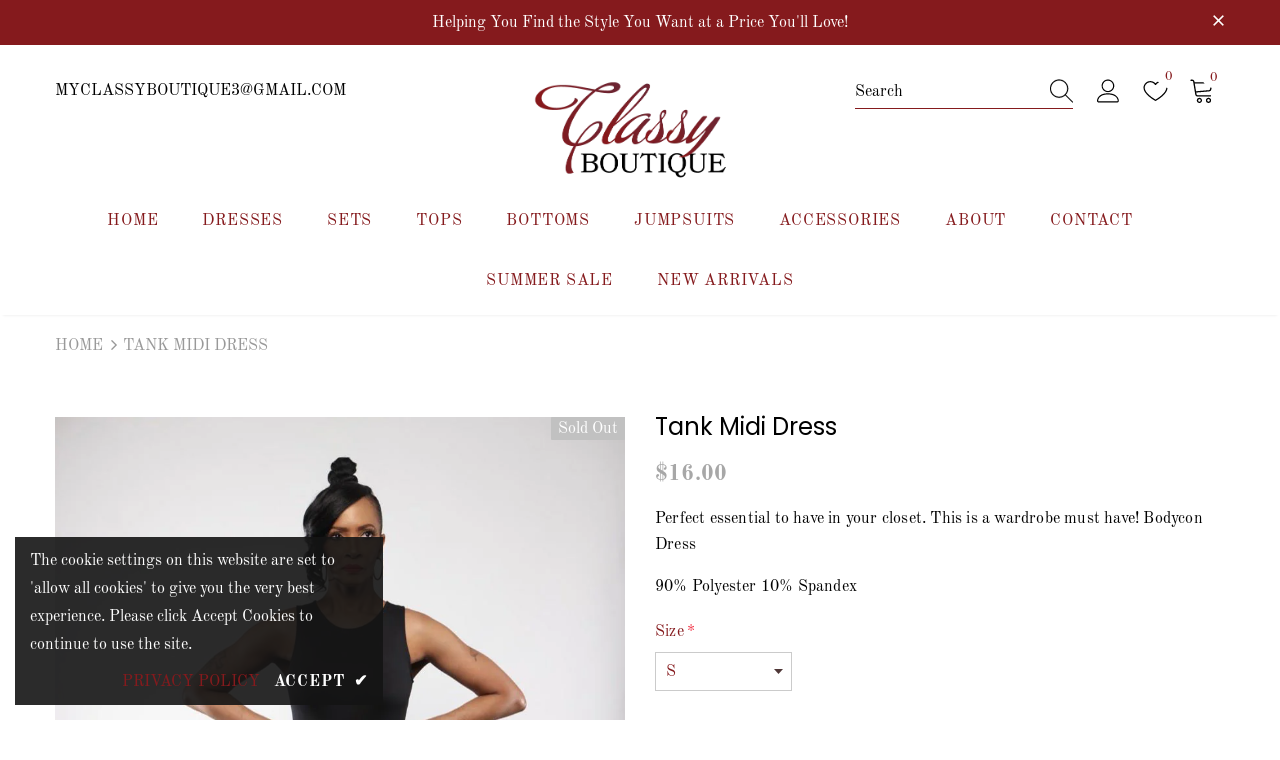

--- FILE ---
content_type: text/html; charset=utf-8
request_url: https://www.yourclassyboutique.com/products/tank-midi-dress
body_size: 39042
content:
<!doctype html>
<!--[if lt IE 7]><html class="no-js lt-ie9 lt-ie8 lt-ie7" lang="en"> <![endif]-->
<!--[if IE 7]><html class="no-js lt-ie9 lt-ie8" lang="en"> <![endif]-->
<!--[if IE 8]><html class="no-js lt-ie9" lang="en"> <![endif]-->
<!--[if IE 9 ]><html class="ie9 no-js"> <![endif]-->
<!--[if (gt IE 9)|!(IE)]><!--> <html class="no-js"> <!--<![endif]-->
<head>

  <!-- Basic page needs ================================================== -->
  <meta charset="utf-8">
  <meta http-equiv="X-UA-Compatible" content="IE=edge,chrome=1">
	
  <!-- Title and description ================================================== -->
   
  <title>
    Tank Midi Dress
    
    

     &ndash; 
    Classy Boutique
    
  </title>
  

  
  <meta name="description" content="Perfect essential to have in your closet. This is a wardrobe must have! Bodycon Dress 90% Polyester 10% Spandex">
  

  <!-- Product meta ================================================== -->
  

  <meta property="og:url" content="https://www.yourclassyboutique.com/products/tank-midi-dress">
  <meta property="og:site_name" content="Classy Boutique">
  <!-- /snippets/twitter-card.liquid -->





  <meta name="twitter:card" content="product">
  <meta name="twitter:title" content="Tank Midi Dress">
  <meta name="twitter:description" content="Perfect essential to have in your closet. This is a wardrobe must have! Bodycon Dress
90% Polyester 10% Spandex">
  <meta name="twitter:image" content="https://www.yourclassyboutique.com/cdn/shop/products/web37_medium.jpg?v=1677961996">
  <meta name="twitter:image:width" content="240">
  <meta name="twitter:image:height" content="240">
  <meta name="twitter:label1" content="Price">
  <meta name="twitter:data1" content="$16.00 USD">
  
  <meta name="twitter:label2" content="Brand">
  <meta name="twitter:data2" content="Your Classy Boutique">
  



  <!-- Helpers ================================================== -->
  <link rel="canonical" href="https://www.yourclassyboutique.com/products/tank-midi-dress">
  <link canonical-shop-url="https://www.yourclassyboutique.com/">
  <meta name="viewport" content="width=device-width,initial-scale=1">
  <link rel="preload" href="//www.yourclassyboutique.com/cdn/shop/t/2/assets/vendor.min.css?v=72559489221033970801671745789" as="style">
  <link rel="preload" href="//www.yourclassyboutique.com/cdn/shop/t/2/assets/theme-styles.css?v=120501966782516063741671747637" as="style">
  <link rel="preload" href="//www.yourclassyboutique.com/cdn/shop/t/2/assets/theme-styles-responsive.css?v=35086428576900104271671745864" as="style">
  <link rel="preload" href="//www.yourclassyboutique.com/cdn/shop/t/2/assets/theme-settings.css?v=125161055017592750681677616613" as="style">
  <link rel="preload" href="//www.yourclassyboutique.com/cdn/shop/t/2/assets/header-05.css?v=180687859257110468381671745787" as="style">
  <link rel="preload" href="//www.yourclassyboutique.com/cdn/shop/t/2/assets/header-06.css?v=102140970907697465341671745787" as="style">
  <link rel="preload" href="//www.yourclassyboutique.com/cdn/shop/t/2/assets/header-07.css?v=100353581849455261521671745787" as="style">
  <link rel="preload" href="//www.yourclassyboutique.com/cdn/shop/t/2/assets/header-08.css?v=110770940473052809951671745787" as="style">
  <link rel="preload" href="//www.yourclassyboutique.com/cdn/shop/t/2/assets/footer-06.css?v=132629616272968652451671745786" as="style">
  <link rel="preload" href="//www.yourclassyboutique.com/cdn/shop/t/2/assets/footer-07.css?v=19457261069086938391671745786" as="style">
  <link rel="preload" href="//www.yourclassyboutique.com/cdn/shop/t/2/assets/footer-08.css?v=17161311055609253561671745786" as="style">
  <link rel="preload" href="//www.yourclassyboutique.com/cdn/shop/t/2/assets/footer-09.css?v=31723816694365087181671745786" as="style">
  <link rel="preload" href="//www.yourclassyboutique.com/cdn/shop/t/2/assets/product-skin.css?v=86030726725359264551671745788" as="style">
  <link rel="preload" href="//www.yourclassyboutique.com/cdn/shop/t/2/assets/layout_style_1170.css?v=175837568721092489071671745788" as="style">
  <link rel="preload" href="//www.yourclassyboutique.com/cdn/shop/t/2/assets/layout_style_fullwidth.css?v=139908533630461757151671745788" as="style">
  <link rel="preload" href="//www.yourclassyboutique.com/cdn/shop/t/2/assets/layout_style_flower.css?v=46301794337413993831671745788" as="style">
  <link rel="preload" href="//www.yourclassyboutique.com/cdn/shop/t/2/assets/layout_style_suppermarket.css?v=128954938120041481171671745788" as="style">
  <link rel="preload" href="//www.yourclassyboutique.com/cdn/shop/t/2/assets/layout_style_surfup.css?v=6333508663724808751671745788" as="style">
  <link rel="preload" href="//www.yourclassyboutique.com/cdn/shop/t/2/assets/product-supermarket.css?v=171093545267327271411671745788" as="style">
  <link rel="preload" href="//www.yourclassyboutique.com/cdn/shop/t/2/assets/jquery.min.js?v=56888366816115934351671745788" as="script">

  <!-- Favicon -->
  
  
  <!-- Styles -->
  <style>
    

        
        
        
        

        @font-face { font-display: swap;
  font-family: "Old Standard TT";
  font-weight: 400;
  font-style: normal;
  src: url("//www.yourclassyboutique.com/cdn/fonts/old_standard_tt/oldstandardtt_n4.e4d0459aae47f231fcd882ba2c7aa365342610f8.woff2") format("woff2"),
       url("//www.yourclassyboutique.com/cdn/fonts/old_standard_tt/oldstandardtt_n4.ad7f749dd2bf2630a6bd1c3e678430fa94129426.woff") format("woff");
}

        
        
        @font-face { font-display: swap;
  font-family: "Old Standard TT";
  font-weight: 700;
  font-style: normal;
  src: url("//www.yourclassyboutique.com/cdn/fonts/old_standard_tt/oldstandardtt_n7.bd939a928e99ddb42aa4cbc790ac2ecdb81689f2.woff2") format("woff2"),
       url("//www.yourclassyboutique.com/cdn/fonts/old_standard_tt/oldstandardtt_n7.c289b2e5d16615af2e3c7fa199da8482aaa9338b.woff") format("woff");
}


		    

        
            
            
            
            
            
            @font-face { font-display: swap;
  font-family: Poppins;
  font-weight: 400;
  font-style: normal;
  src: url("//www.yourclassyboutique.com/cdn/fonts/poppins/poppins_n4.0ba78fa5af9b0e1a374041b3ceaadf0a43b41362.woff2") format("woff2"),
       url("//www.yourclassyboutique.com/cdn/fonts/poppins/poppins_n4.214741a72ff2596839fc9760ee7a770386cf16ca.woff") format("woff");
}

            @font-face { font-display: swap;
  font-family: Poppins;
  font-weight: 500;
  font-style: normal;
  src: url("//www.yourclassyboutique.com/cdn/fonts/poppins/poppins_n5.ad5b4b72b59a00358afc706450c864c3c8323842.woff2") format("woff2"),
       url("//www.yourclassyboutique.com/cdn/fonts/poppins/poppins_n5.33757fdf985af2d24b32fcd84c9a09224d4b2c39.woff") format("woff");
}

            @font-face { font-display: swap;
  font-family: Poppins;
  font-weight: 600;
  font-style: normal;
  src: url("//www.yourclassyboutique.com/cdn/fonts/poppins/poppins_n6.aa29d4918bc243723d56b59572e18228ed0786f6.woff2") format("woff2"),
       url("//www.yourclassyboutique.com/cdn/fonts/poppins/poppins_n6.5f815d845fe073750885d5b7e619ee00e8111208.woff") format("woff");
}

            @font-face { font-display: swap;
  font-family: Poppins;
  font-weight: 700;
  font-style: normal;
  src: url("//www.yourclassyboutique.com/cdn/fonts/poppins/poppins_n7.56758dcf284489feb014a026f3727f2f20a54626.woff2") format("woff2"),
       url("//www.yourclassyboutique.com/cdn/fonts/poppins/poppins_n7.f34f55d9b3d3205d2cd6f64955ff4b36f0cfd8da.woff") format("woff");
}


			      
        
    
    :root {
      --font_size: 16px;
      --font_size_minus1: 15px;
      --font_size_minus2: 14px;
      --font_size_minus3: 13px;
      --font_size_minus4: 12px;
      --font_size_plus1: 17px;
      --font_size_plus2: 18px;
      --font_size_plus3: 19px;
      --font_size_plus4: 20px;
      --font_size_plus5: 21px;
      --font_size_plus6: 22px;
      --font_size_plus7: 23px;
      --font_size_plus8: 24px;
      --font_size_plus9: 25px;
      --font_size_plus10: 26px;
      --font_size_plus11: 27px;
      --font_size_plus12: 28px;
      --font_size_plus13: 29px;
      --font_size_plus14: 30px;
      --font_size_plus15: 31px;
      --font_size_plus16: 32px;
      --font_size_plus18: 34px;
      --font_size_plus21: 37px;
      --font_size_plus22: 38px;
      --font_size_plus23: 39px;
      --font_size_plus24: 40px;
      --font_size_plus29: 45px;
      --font_size_plus33: 49px;
      --font_size_plus34: 50px;

	  --fonts_name: "Old Standard TT",serif;
	  --fonts_name_2: Poppins,sans-serif;

      /* Color */
      --body_bg: #ffffff;
      --body_color: #000000;
      --link_color: #851a1d;
      --link_color_hover: #a7a7a7;
      --link_color_underline: rgba(133, 26, 29, 0.3);

      /* Breadcrumb */
      --breadcrumb_color : #999999;
      --breadcrumb_text_transform : uppercase;

      /* Header and Title */
      --page_title_font_size: 26px;
      --page_title_font_size_minus4: 22px;
      --page_title_font_size_minus6: 20px;
      --page_title_font_size_plus5: 31px;
      --page_title_color: #851a1d;
      --page_title_text_align : center;
      --page_title_color_underline: rgba(133, 26, 29, 0.3);

      /* Product  */
      --product_name_font_size: 14px;
      --product_name_line_height: 25px;
      --product_text_transform: none;
      --product_name_font_weight: 500;
      --product_name_text_align: center;
      --product_vendor_text_transform: capitalize;
      --product_vendor_font_weight: 500;
      --product_vendor_font_size: 12px;

      --color_title_pr: #000000;
      --color_title_pr_hover: #851a1d;
      --color_title_pr_hover_underline: rgba(133, 26, 29, 0.3);
      --color_vendor : #232323;
      --sale_text : #ffffff;
      --bg_sale : #e95144;
      --custom_label_text : #ffffff;
      --custom_label_bg : #323232;
      --bundle_label_text : #ffffff;
      --bundle_label_bg : #232323;
      --new_label_text : #323232;
      --new_label_bg : #ffffff;
      --new_label_border : #f6f6f6;
      --sold_out_text : #ffffff;
      --bg_sold_out : #c1c1c1;
      --color_price: #a7a7a7;
      --color_price_sale: #e95144;
      --color_compare_price: #969696;
      --color_compare_product: #000000;
      
        
        --color_quick_view: rgba(255, 255, 255, 0.7);
        --bg_quick_view: rgba(0, 0, 0, 0.8);
        
      
      --border_quick_view: transparent;
      --color_wishlist: #851a1d;
      --bg_wishlist: #ffffff;
      --border_wishlist: transparent;
      --bg_wishlist_active: #ca9f3c;

      /* Button 1 */
      --background_1: #000000;
      --color_1 : #ffffff;
      --border_1 : rgba(0,0,0,0);

      /* Button 2 */
      --background_2: #851a1d;
      --color_2 : #ffffff;
      --border_2 : rgba(0,0,0,0);

      /* Button 3 */
      --background_3: #a7a7a7;
      --color_3 : #ffffff;
      --border_3 : rgba(0,0,0,0);

      /* Button Add To Cart */
      --color_add_to_cart : #fff;
      --border_add_to_cart : #000;
      --background_add_to_cart : #000;

      --color_add_to_cart_hover : #000;
      --border_add_to_cart_hover : #000;
      --background_add_to_cart_hover : #fff;


      /* Button */
      
        --button_font_family: Poppins,sans-serif;
      
      --button_font_size: px;
      --button_font_weight: ;
      --button_border_radius: px;
      --button_border_width: px;
      --button_border_style: ;
      --button_text_align: ;
      --button_text_transform: ;
      --button_letter_spacing: ;
      --button_padding_top: px;
      --button_padding_bottom: px;
      --button_padding_left: px;
      --button_padding_right: px;

      

      /* Border Color */
      --border_widget_title : #e0e0e0;
      --border_color_1 : #ebebeb;
      --border_color_2: #e7e7e7;
      --border_page_title: #eaeaea;
      --border_input: #cbcbcb;
      --border_checkbox: #d0d0d0;
      --border_dropdown: #dadada;
      --border_bt_sidebar : #f6f6f6;
      --color_icon_drop: #6b6b6b;

      
          --color_ipt: #3c3c3c;
        

      
        
          --color_slick_arrow: #323232;
          --color_border_slick_arrow: #323232;
          --color_bg_slick_arrow: #ffffff;
        
      

      /*color Mobile*/

      --color_menu_mb: #000000;
      --color_menu_level3: #000000;

      /* Mixin ================= */
      

  		  
           --font_size_btn: 17px;   
        

        
            --padding_btn: 7px 15px 7px;
        

        
          --letter_spacing_btn: .05em;
        

        
          --padding_btn_qv_add_to_cart: 12px 15px 10px;
        
          --padding_btn_bundle: 10px 15px 8px 15px;
        

      
      
          --color-price-box: var(--color_compare_price);
      

      --color_review: #000000;
      --color_review_empty: #fc4acb;

      --border-product-image: #e6e6e6;

      
      --border-radius-17: 17px;
      --border-radius-50: 50%;
      

      --ask_an_expert_positon: 20vh;
      --ask_an_expert_positon_tb: 14vh;
    }
</style>
  <link href="//www.yourclassyboutique.com/cdn/shop/t/2/assets/vendor.min.css?v=72559489221033970801671745789" rel="stylesheet" type="text/css" media="all" />
<link href="//www.yourclassyboutique.com/cdn/shop/t/2/assets/theme-styles.css?v=120501966782516063741671747637" rel="stylesheet" type="text/css" media="all" />
<link href="//www.yourclassyboutique.com/cdn/shop/t/2/assets/theme-styles-responsive.css?v=35086428576900104271671745864" rel="stylesheet" type="text/css" media="all" />
<link href="//www.yourclassyboutique.com/cdn/shop/t/2/assets/theme-settings.css?v=125161055017592750681677616613" rel="stylesheet" type="text/css" media="all" />




































  
   <!-- Scripts -->
  <script src="//www.yourclassyboutique.com/cdn/shop/t/2/assets/jquery.min.js?v=56888366816115934351671745788" type="text/javascript"></script>
<script src="//www.yourclassyboutique.com/cdn/shop/t/2/assets/jquery-cookie.min.js?v=72365755745404048181671745788" type="text/javascript"></script>
<script src="//www.yourclassyboutique.com/cdn/shop/t/2/assets/lazysizes.min.js?v=84414966064882348651671745788" type="text/javascript"></script>

<script>
  	window.lazySizesConfig = window.lazySizesConfig || {};
    lazySizesConfig.loadMode = 1;
    window.lazySizesConfig.init = false;
    lazySizes.init();
  
    window.ajax_cart = "upsell";
    window.money_format = "${{amount}}";//"${{amount}} USD";
    window.shop_currency = "USD";
    window.show_multiple_currencies = false;
    window.use_color_swatch = false;
    window.product_variant_name = true;
        window.color_swatch_style = "variant";
    window.enable_sidebar_multiple_choice = true;
    window.file_url = "//www.yourclassyboutique.com/cdn/shop/files/?v=167";
    window.asset_url = "";
    window.router = "";
    window.swatch_recently = "color";
    window.label_sale = "label_sale";
    window.layout_style = "layout_style_1";
    window.layout_home = "";
    window.product_style = "default";
    window.category_style = "default";
    window.layout_body = "default";
        
    window.inventory_text = {
        in_stock: "In stock",
        many_in_stock: "Many in stock",
        out_of_stock: "Out of stock",
        add_to_cart: "Add to cart",
        add_all_to_cart: "Add all to Cart",
        sold_out: "Sold Out",
        select_options : "Select options",
        unavailable: "Sold Out",
        view_all_collection: "View All",
        no_more_product: "No more product",
        show_options: "Show Variants",
        hide_options: "Hide Variants",
        adding : "Adding",
        thank_you : "Thank You",
        add_more : "Add More",
        cart_feedback : "Added",
        add_wishlist : "Add to Wish List",
        remove_wishlist : "Remove Wish List",
        add_wishlist_1 : "Add to wishlist",
        remove_wishlist_1 : "Remove wishlist",
        previous: "Prev",
        next: "Next",
      	pre_order : "Pre Order",
        hotStock: "Hurry up! only [inventory] left",
        view_more: "View All",
        view_less : "View Less",
        show_more: "Show More",
        show_less : "Show Less",
        days : "Days",
        hours : "Hours",
        mins : "Mins",
        secs : "Secs",

        customlabel: "Custom Label",
        newlabel: "New",
        salelabel: "Sale",
        soldoutlabel: "Sold Out",
        bundlelabel: "Bundle",

        message_compare : "You must select at least two products to compare!",
        message_iscart : "is added to your shopping cart.",

        add_compare : "Add to compare",
        remove_compare : "Remove compare",
        remove: "Remove",
        warning_quantity: "Maximum quantity",
    };
    window.multi_lang = false;
    window.collection_pagination_type = "scroll";

    window.newsletter_popup = true;
    window.hidden_newsletter = false;
    window.option_ptoduct1 = "size";
    window.option_ptoduct2 = "color";
    window.option_ptoduct3 = "option 3"

    /* Free Shipping Message */
    window.free_shipping_color1 = "#851a1d";  
    window.free_shipping_color2 = "#ca9f3c";
    window.free_shipping_color3 = "#69c69c";
    window.free_shipping_price = 150;
    window.free_shipping_text = {
        free_shipping_message_1: "You qualify for free shipping!",
        free_shipping_message_2:"Only",
        free_shipping_message_3: "away from",
        free_shipping_message_4: "free shipping",
        free_shipping_1: "Free",
        free_shipping_2: "TBD",
    }

</script>

  <!-- Header hook for plugins ================================ -->
  <script>window.performance && window.performance.mark && window.performance.mark('shopify.content_for_header.start');</script><meta id="shopify-digital-wallet" name="shopify-digital-wallet" content="/69516263704/digital_wallets/dialog">
<meta name="shopify-checkout-api-token" content="141bfec06077c8b8cc968f3e014ace83">
<meta id="in-context-paypal-metadata" data-shop-id="69516263704" data-venmo-supported="false" data-environment="production" data-locale="en_US" data-paypal-v4="true" data-currency="USD">
<link rel="alternate" type="application/json+oembed" href="https://www.yourclassyboutique.com/products/tank-midi-dress.oembed">
<script async="async" src="/checkouts/internal/preloads.js?locale=en-US"></script>
<link rel="preconnect" href="https://shop.app" crossorigin="anonymous">
<script async="async" src="https://shop.app/checkouts/internal/preloads.js?locale=en-US&shop_id=69516263704" crossorigin="anonymous"></script>
<script id="apple-pay-shop-capabilities" type="application/json">{"shopId":69516263704,"countryCode":"US","currencyCode":"USD","merchantCapabilities":["supports3DS"],"merchantId":"gid:\/\/shopify\/Shop\/69516263704","merchantName":"Classy Boutique","requiredBillingContactFields":["postalAddress","email","phone"],"requiredShippingContactFields":["postalAddress","email","phone"],"shippingType":"shipping","supportedNetworks":["visa","masterCard","amex","discover","elo","jcb"],"total":{"type":"pending","label":"Classy Boutique","amount":"1.00"},"shopifyPaymentsEnabled":true,"supportsSubscriptions":true}</script>
<script id="shopify-features" type="application/json">{"accessToken":"141bfec06077c8b8cc968f3e014ace83","betas":["rich-media-storefront-analytics"],"domain":"www.yourclassyboutique.com","predictiveSearch":true,"shopId":69516263704,"locale":"en"}</script>
<script>var Shopify = Shopify || {};
Shopify.shop = "your-classy-boutique.myshopify.com";
Shopify.locale = "en";
Shopify.currency = {"active":"USD","rate":"1.0"};
Shopify.country = "US";
Shopify.theme = {"name":"Classy Boutique 2022","id":140394168600,"schema_name":"Ella","schema_version":"5.1.0","theme_store_id":null,"role":"main"};
Shopify.theme.handle = "null";
Shopify.theme.style = {"id":null,"handle":null};
Shopify.cdnHost = "www.yourclassyboutique.com/cdn";
Shopify.routes = Shopify.routes || {};
Shopify.routes.root = "/";</script>
<script type="module">!function(o){(o.Shopify=o.Shopify||{}).modules=!0}(window);</script>
<script>!function(o){function n(){var o=[];function n(){o.push(Array.prototype.slice.apply(arguments))}return n.q=o,n}var t=o.Shopify=o.Shopify||{};t.loadFeatures=n(),t.autoloadFeatures=n()}(window);</script>
<script>
  window.ShopifyPay = window.ShopifyPay || {};
  window.ShopifyPay.apiHost = "shop.app\/pay";
  window.ShopifyPay.redirectState = null;
</script>
<script id="shop-js-analytics" type="application/json">{"pageType":"product"}</script>
<script defer="defer" async type="module" src="//www.yourclassyboutique.com/cdn/shopifycloud/shop-js/modules/v2/client.init-shop-cart-sync_C5BV16lS.en.esm.js"></script>
<script defer="defer" async type="module" src="//www.yourclassyboutique.com/cdn/shopifycloud/shop-js/modules/v2/chunk.common_CygWptCX.esm.js"></script>
<script type="module">
  await import("//www.yourclassyboutique.com/cdn/shopifycloud/shop-js/modules/v2/client.init-shop-cart-sync_C5BV16lS.en.esm.js");
await import("//www.yourclassyboutique.com/cdn/shopifycloud/shop-js/modules/v2/chunk.common_CygWptCX.esm.js");

  window.Shopify.SignInWithShop?.initShopCartSync?.({"fedCMEnabled":true,"windoidEnabled":true});

</script>
<script>
  window.Shopify = window.Shopify || {};
  if (!window.Shopify.featureAssets) window.Shopify.featureAssets = {};
  window.Shopify.featureAssets['shop-js'] = {"shop-cart-sync":["modules/v2/client.shop-cart-sync_ZFArdW7E.en.esm.js","modules/v2/chunk.common_CygWptCX.esm.js"],"init-fed-cm":["modules/v2/client.init-fed-cm_CmiC4vf6.en.esm.js","modules/v2/chunk.common_CygWptCX.esm.js"],"shop-button":["modules/v2/client.shop-button_tlx5R9nI.en.esm.js","modules/v2/chunk.common_CygWptCX.esm.js"],"shop-cash-offers":["modules/v2/client.shop-cash-offers_DOA2yAJr.en.esm.js","modules/v2/chunk.common_CygWptCX.esm.js","modules/v2/chunk.modal_D71HUcav.esm.js"],"init-windoid":["modules/v2/client.init-windoid_sURxWdc1.en.esm.js","modules/v2/chunk.common_CygWptCX.esm.js"],"shop-toast-manager":["modules/v2/client.shop-toast-manager_ClPi3nE9.en.esm.js","modules/v2/chunk.common_CygWptCX.esm.js"],"init-shop-email-lookup-coordinator":["modules/v2/client.init-shop-email-lookup-coordinator_B8hsDcYM.en.esm.js","modules/v2/chunk.common_CygWptCX.esm.js"],"init-shop-cart-sync":["modules/v2/client.init-shop-cart-sync_C5BV16lS.en.esm.js","modules/v2/chunk.common_CygWptCX.esm.js"],"avatar":["modules/v2/client.avatar_BTnouDA3.en.esm.js"],"pay-button":["modules/v2/client.pay-button_FdsNuTd3.en.esm.js","modules/v2/chunk.common_CygWptCX.esm.js"],"init-customer-accounts":["modules/v2/client.init-customer-accounts_DxDtT_ad.en.esm.js","modules/v2/client.shop-login-button_C5VAVYt1.en.esm.js","modules/v2/chunk.common_CygWptCX.esm.js","modules/v2/chunk.modal_D71HUcav.esm.js"],"init-shop-for-new-customer-accounts":["modules/v2/client.init-shop-for-new-customer-accounts_ChsxoAhi.en.esm.js","modules/v2/client.shop-login-button_C5VAVYt1.en.esm.js","modules/v2/chunk.common_CygWptCX.esm.js","modules/v2/chunk.modal_D71HUcav.esm.js"],"shop-login-button":["modules/v2/client.shop-login-button_C5VAVYt1.en.esm.js","modules/v2/chunk.common_CygWptCX.esm.js","modules/v2/chunk.modal_D71HUcav.esm.js"],"init-customer-accounts-sign-up":["modules/v2/client.init-customer-accounts-sign-up_CPSyQ0Tj.en.esm.js","modules/v2/client.shop-login-button_C5VAVYt1.en.esm.js","modules/v2/chunk.common_CygWptCX.esm.js","modules/v2/chunk.modal_D71HUcav.esm.js"],"shop-follow-button":["modules/v2/client.shop-follow-button_Cva4Ekp9.en.esm.js","modules/v2/chunk.common_CygWptCX.esm.js","modules/v2/chunk.modal_D71HUcav.esm.js"],"checkout-modal":["modules/v2/client.checkout-modal_BPM8l0SH.en.esm.js","modules/v2/chunk.common_CygWptCX.esm.js","modules/v2/chunk.modal_D71HUcav.esm.js"],"lead-capture":["modules/v2/client.lead-capture_Bi8yE_yS.en.esm.js","modules/v2/chunk.common_CygWptCX.esm.js","modules/v2/chunk.modal_D71HUcav.esm.js"],"shop-login":["modules/v2/client.shop-login_D6lNrXab.en.esm.js","modules/v2/chunk.common_CygWptCX.esm.js","modules/v2/chunk.modal_D71HUcav.esm.js"],"payment-terms":["modules/v2/client.payment-terms_CZxnsJam.en.esm.js","modules/v2/chunk.common_CygWptCX.esm.js","modules/v2/chunk.modal_D71HUcav.esm.js"]};
</script>
<script>(function() {
  var isLoaded = false;
  function asyncLoad() {
    if (isLoaded) return;
    isLoaded = true;
    var urls = ["https:\/\/static-us.afterpay.com\/shopify\/afterpay-attract\/afterpay-attract-widget.js?shop=your-classy-boutique.myshopify.com"];
    for (var i = 0; i < urls.length; i++) {
      var s = document.createElement('script');
      s.type = 'text/javascript';
      s.async = true;
      s.src = urls[i];
      var x = document.getElementsByTagName('script')[0];
      x.parentNode.insertBefore(s, x);
    }
  };
  if(window.attachEvent) {
    window.attachEvent('onload', asyncLoad);
  } else {
    window.addEventListener('load', asyncLoad, false);
  }
})();</script>
<script id="__st">var __st={"a":69516263704,"offset":-21600,"reqid":"f09bcb87-54ec-4f1b-b8c4-8836b555a6a3-1768803363","pageurl":"www.yourclassyboutique.com\/products\/tank-midi-dress","u":"ec8025bec846","p":"product","rtyp":"product","rid":8175849505048};</script>
<script>window.ShopifyPaypalV4VisibilityTracking = true;</script>
<script id="captcha-bootstrap">!function(){'use strict';const t='contact',e='account',n='new_comment',o=[[t,t],['blogs',n],['comments',n],[t,'customer']],c=[[e,'customer_login'],[e,'guest_login'],[e,'recover_customer_password'],[e,'create_customer']],r=t=>t.map((([t,e])=>`form[action*='/${t}']:not([data-nocaptcha='true']) input[name='form_type'][value='${e}']`)).join(','),a=t=>()=>t?[...document.querySelectorAll(t)].map((t=>t.form)):[];function s(){const t=[...o],e=r(t);return a(e)}const i='password',u='form_key',d=['recaptcha-v3-token','g-recaptcha-response','h-captcha-response',i],f=()=>{try{return window.sessionStorage}catch{return}},m='__shopify_v',_=t=>t.elements[u];function p(t,e,n=!1){try{const o=window.sessionStorage,c=JSON.parse(o.getItem(e)),{data:r}=function(t){const{data:e,action:n}=t;return t[m]||n?{data:e,action:n}:{data:t,action:n}}(c);for(const[e,n]of Object.entries(r))t.elements[e]&&(t.elements[e].value=n);n&&o.removeItem(e)}catch(o){console.error('form repopulation failed',{error:o})}}const l='form_type',E='cptcha';function T(t){t.dataset[E]=!0}const w=window,h=w.document,L='Shopify',v='ce_forms',y='captcha';let A=!1;((t,e)=>{const n=(g='f06e6c50-85a8-45c8-87d0-21a2b65856fe',I='https://cdn.shopify.com/shopifycloud/storefront-forms-hcaptcha/ce_storefront_forms_captcha_hcaptcha.v1.5.2.iife.js',D={infoText:'Protected by hCaptcha',privacyText:'Privacy',termsText:'Terms'},(t,e,n)=>{const o=w[L][v],c=o.bindForm;if(c)return c(t,g,e,D).then(n);var r;o.q.push([[t,g,e,D],n]),r=I,A||(h.body.append(Object.assign(h.createElement('script'),{id:'captcha-provider',async:!0,src:r})),A=!0)});var g,I,D;w[L]=w[L]||{},w[L][v]=w[L][v]||{},w[L][v].q=[],w[L][y]=w[L][y]||{},w[L][y].protect=function(t,e){n(t,void 0,e),T(t)},Object.freeze(w[L][y]),function(t,e,n,w,h,L){const[v,y,A,g]=function(t,e,n){const i=e?o:[],u=t?c:[],d=[...i,...u],f=r(d),m=r(i),_=r(d.filter((([t,e])=>n.includes(e))));return[a(f),a(m),a(_),s()]}(w,h,L),I=t=>{const e=t.target;return e instanceof HTMLFormElement?e:e&&e.form},D=t=>v().includes(t);t.addEventListener('submit',(t=>{const e=I(t);if(!e)return;const n=D(e)&&!e.dataset.hcaptchaBound&&!e.dataset.recaptchaBound,o=_(e),c=g().includes(e)&&(!o||!o.value);(n||c)&&t.preventDefault(),c&&!n&&(function(t){try{if(!f())return;!function(t){const e=f();if(!e)return;const n=_(t);if(!n)return;const o=n.value;o&&e.removeItem(o)}(t);const e=Array.from(Array(32),(()=>Math.random().toString(36)[2])).join('');!function(t,e){_(t)||t.append(Object.assign(document.createElement('input'),{type:'hidden',name:u})),t.elements[u].value=e}(t,e),function(t,e){const n=f();if(!n)return;const o=[...t.querySelectorAll(`input[type='${i}']`)].map((({name:t})=>t)),c=[...d,...o],r={};for(const[a,s]of new FormData(t).entries())c.includes(a)||(r[a]=s);n.setItem(e,JSON.stringify({[m]:1,action:t.action,data:r}))}(t,e)}catch(e){console.error('failed to persist form',e)}}(e),e.submit())}));const S=(t,e)=>{t&&!t.dataset[E]&&(n(t,e.some((e=>e===t))),T(t))};for(const o of['focusin','change'])t.addEventListener(o,(t=>{const e=I(t);D(e)&&S(e,y())}));const B=e.get('form_key'),M=e.get(l),P=B&&M;t.addEventListener('DOMContentLoaded',(()=>{const t=y();if(P)for(const e of t)e.elements[l].value===M&&p(e,B);[...new Set([...A(),...v().filter((t=>'true'===t.dataset.shopifyCaptcha))])].forEach((e=>S(e,t)))}))}(h,new URLSearchParams(w.location.search),n,t,e,['guest_login'])})(!0,!0)}();</script>
<script integrity="sha256-4kQ18oKyAcykRKYeNunJcIwy7WH5gtpwJnB7kiuLZ1E=" data-source-attribution="shopify.loadfeatures" defer="defer" src="//www.yourclassyboutique.com/cdn/shopifycloud/storefront/assets/storefront/load_feature-a0a9edcb.js" crossorigin="anonymous"></script>
<script crossorigin="anonymous" defer="defer" src="//www.yourclassyboutique.com/cdn/shopifycloud/storefront/assets/shopify_pay/storefront-65b4c6d7.js?v=20250812"></script>
<script data-source-attribution="shopify.dynamic_checkout.dynamic.init">var Shopify=Shopify||{};Shopify.PaymentButton=Shopify.PaymentButton||{isStorefrontPortableWallets:!0,init:function(){window.Shopify.PaymentButton.init=function(){};var t=document.createElement("script");t.src="https://www.yourclassyboutique.com/cdn/shopifycloud/portable-wallets/latest/portable-wallets.en.js",t.type="module",document.head.appendChild(t)}};
</script>
<script data-source-attribution="shopify.dynamic_checkout.buyer_consent">
  function portableWalletsHideBuyerConsent(e){var t=document.getElementById("shopify-buyer-consent"),n=document.getElementById("shopify-subscription-policy-button");t&&n&&(t.classList.add("hidden"),t.setAttribute("aria-hidden","true"),n.removeEventListener("click",e))}function portableWalletsShowBuyerConsent(e){var t=document.getElementById("shopify-buyer-consent"),n=document.getElementById("shopify-subscription-policy-button");t&&n&&(t.classList.remove("hidden"),t.removeAttribute("aria-hidden"),n.addEventListener("click",e))}window.Shopify?.PaymentButton&&(window.Shopify.PaymentButton.hideBuyerConsent=portableWalletsHideBuyerConsent,window.Shopify.PaymentButton.showBuyerConsent=portableWalletsShowBuyerConsent);
</script>
<script data-source-attribution="shopify.dynamic_checkout.cart.bootstrap">document.addEventListener("DOMContentLoaded",(function(){function t(){return document.querySelector("shopify-accelerated-checkout-cart, shopify-accelerated-checkout")}if(t())Shopify.PaymentButton.init();else{new MutationObserver((function(e,n){t()&&(Shopify.PaymentButton.init(),n.disconnect())})).observe(document.body,{childList:!0,subtree:!0})}}));
</script>
<link id="shopify-accelerated-checkout-styles" rel="stylesheet" media="screen" href="https://www.yourclassyboutique.com/cdn/shopifycloud/portable-wallets/latest/accelerated-checkout-backwards-compat.css" crossorigin="anonymous">
<style id="shopify-accelerated-checkout-cart">
        #shopify-buyer-consent {
  margin-top: 1em;
  display: inline-block;
  width: 100%;
}

#shopify-buyer-consent.hidden {
  display: none;
}

#shopify-subscription-policy-button {
  background: none;
  border: none;
  padding: 0;
  text-decoration: underline;
  font-size: inherit;
  cursor: pointer;
}

#shopify-subscription-policy-button::before {
  box-shadow: none;
}

      </style>

<script>window.performance && window.performance.mark && window.performance.mark('shopify.content_for_header.end');</script>

  <!--[if lt IE 9]>
  <script src="//html5shiv.googlecode.com/svn/trunk/html5.js" type="text/javascript"></script>
  <![endif]-->

  
  
  

  <script>

    Shopify.productOptionsMap = {};
    Shopify.quickViewOptionsMap = {};

    Shopify.updateOptionsInSelector = function(selectorIndex, wrapperSlt) {
        Shopify.optionsMap = wrapperSlt === '.product' ? Shopify.productOptionsMap : Shopify.quickViewOptionsMap;

        switch (selectorIndex) {
            case 0:
                var key = 'root';
                var selector = $(wrapperSlt + ' .single-option-selector:eq(0)');
                break;
            case 1:
                var key = $(wrapperSlt + ' .single-option-selector:eq(0)').val();
                var selector = $(wrapperSlt + ' .single-option-selector:eq(1)');
                break;
            case 2:
                var key = $(wrapperSlt + ' .single-option-selector:eq(0)').val();
                key += ' / ' + $(wrapperSlt + ' .single-option-selector:eq(1)').val();
                var selector = $(wrapperSlt + ' .single-option-selector:eq(2)');
        }

        var initialValue = selector.val();
        selector.empty();

        var availableOptions = Shopify.optionsMap[key];

        if (availableOptions && availableOptions.length) {
            for (var i = 0; i < availableOptions.length; i++) {
                var option = availableOptions[i].replace('-sold-out','');
                var newOption = $('<option></option>').val(option).html(option);

                selector.append(newOption);
            }

            $(wrapperSlt + ' .swatch[data-option-index="' + selectorIndex + '"] .swatch-element').each(function() {
                // debugger;
                if ($.inArray($(this).attr('data-value'), availableOptions) !== -1) {
                    $(this).addClass('available').removeClass('soldout').find(':radio').prop('disabled',false).prop('checked',true);
                }
                else {
                    if ($.inArray($(this).attr('data-value') + '-sold-out', availableOptions) !== -1) {
                        $(this).addClass('available').addClass('soldout').find(':radio').prop('disabled',false).prop('checked',true);
                    } else {
                        $(this).removeClass('available').addClass('soldout').find(':radio').prop('disabled',true).prop('checked',false);
                    }
                    
                }
            });

            if ($.inArray(initialValue, availableOptions) !== -1) {
                selector.val(initialValue);
            }

            selector.trigger('change');
        };
    };

    Shopify.linkOptionSelectors = function(product, wrapperSlt, check) {
        // Building our mapping object.
        Shopify.optionsMap = wrapperSlt === '.product' ? Shopify.productOptionsMap : Shopify.quickViewOptionsMap;
        var arr_1= [],
            arr_2= [],
            arr_3= [];

        Shopify.optionsMap['root'] == [];
        for (var i = 0; i < product.variants.length; i++) {
            var variant = product.variants[i];
            if (variant) {
                var key1 = variant.option1;
                var key2 = variant.option1 + ' / ' + variant.option2;
                Shopify.optionsMap[key1] = [];
                Shopify.optionsMap[key2] = [];
            }
        }
        for (var i = 0; i < product.variants.length; i++) {
            var variant = product.variants[i];
            if (variant) {
                if (window.use_color_swatch) {
                    if (variant.available) {
                        // Gathering values for the 1st drop-down.
                        Shopify.optionsMap['root'] = Shopify.optionsMap['root'] || [];

                        // if ($.inArray(variant.option1 + '-sold-out', Shopify.optionsMap['root']) !== -1) {
                        //     Shopify.optionsMap['root'].pop();
                        // } 

                        arr_1.push(variant.option1);
                        arr_1 = $.unique(arr_1);

                        Shopify.optionsMap['root'].push(variant.option1);

                        Shopify.optionsMap['root'] = Shopify.uniq(Shopify.optionsMap['root']);

                        // Gathering values for the 2nd drop-down.
                        if (product.options.length > 1) {
                        var key = variant.option1;
                            Shopify.optionsMap[key] = Shopify.optionsMap[key] || [];
                            // if ($.inArray(variant.option2 + '-sold-out', Shopify.optionsMap[key]) !== -1) {
                            //     Shopify.optionsMap[key].pop();
                            // } 
                            Shopify.optionsMap[key].push(variant.option2);
                            if ($.inArray(variant.option2, arr_2) === -1) {
                                arr_2.push(variant.option2);
                                arr_2 = $.unique(arr_2);
                            }
                            Shopify.optionsMap[key] = Shopify.uniq(Shopify.optionsMap[key]);
                        }

                        // Gathering values for the 3rd drop-down.
                        if (product.options.length === 3) {
                            var key = variant.option1 + ' / ' + variant.option2;
                            Shopify.optionsMap[key] = Shopify.optionsMap[key] || [];
                            Shopify.optionsMap[key].push(variant.option3);

                            if ($.inArray(variant.option3, arr_3) === -1) {
                                arr_3.push(variant.option3);
                                arr_3 = $.unique(arr_3);
                            }
                            
                            Shopify.optionsMap[key] = Shopify.uniq(Shopify.optionsMap[key]);
                        }
                    } else {
                        // Gathering values for the 1st drop-down.
                        Shopify.optionsMap['root'] = Shopify.optionsMap['root'] || [];
                        if ($.inArray(variant.option1, arr_1) === -1) {
                            Shopify.optionsMap['root'].push(variant.option1 + '-sold-out');
                        }
                        
                        Shopify.optionsMap['root'] = Shopify.uniq(Shopify.optionsMap['root']);

                        // Gathering values for the 2nd drop-down.
                        if (product.options.length > 1) {
                            var key = variant.option1;
                            Shopify.optionsMap[key] = Shopify.optionsMap[key] || [];
                            // Shopify.optionsMap[key].push(variant.option2);

                            // if ($.inArray(variant.option2, arr_2) === -1) {
                                Shopify.optionsMap[key].push(variant.option2 + '-sold-out');
                            // }
                            
                            Shopify.optionsMap[key] = Shopify.uniq(Shopify.optionsMap[key]);
                        }

                        // Gathering values for the 3rd drop-down.
                        if (product.options.length === 3) {
                            var key = variant.option1 + ' / ' + variant.option2;
                            Shopify.optionsMap[key] = Shopify.optionsMap[key] || [];
//                             if ($.inArray(variant.option3, arr_3) === -1) {
                                Shopify.optionsMap[key].push(variant.option3 + '-sold-out');
//                             }
                            Shopify.optionsMap[key] = Shopify.uniq(Shopify.optionsMap[key]);
                        }

                    }
                } else {
                    // Gathering values for the 1st drop-down.
                    if (check) {
                        if (variant.available) {
                            Shopify.optionsMap['root'] = Shopify.optionsMap['root'] || [];
                            Shopify.optionsMap['root'].push(variant.option1);
                            Shopify.optionsMap['root'] = Shopify.uniq(Shopify.optionsMap['root']);

                            // Gathering values for the 2nd drop-down.
                            if (product.options.length > 1) {
                            var key = variant.option1;
                                Shopify.optionsMap[key] = Shopify.optionsMap[key] || [];
                                Shopify.optionsMap[key].push(variant.option2);
                                Shopify.optionsMap[key] = Shopify.uniq(Shopify.optionsMap[key]);
                            }

                            // Gathering values for the 3rd drop-down.
                            if (product.options.length === 3) {
                                var key = variant.option1 + ' / ' + variant.option2;
                                Shopify.optionsMap[key] = Shopify.optionsMap[key] || [];
                                Shopify.optionsMap[key].push(variant.option3);
                                Shopify.optionsMap[key] = Shopify.uniq(Shopify.optionsMap[key]);
                            }
                        }
                    } else {
                        Shopify.optionsMap['root'] = Shopify.optionsMap['root'] || [];

                        Shopify.optionsMap['root'].push(variant.option1);
                        Shopify.optionsMap['root'] = Shopify.uniq(Shopify.optionsMap['root']);

                        // Gathering values for the 2nd drop-down.
                        if (product.options.length > 1) {
                        var key = variant.option1;
                            Shopify.optionsMap[key] = Shopify.optionsMap[key] || [];
                            Shopify.optionsMap[key].push(variant.option2);
                            Shopify.optionsMap[key] = Shopify.uniq(Shopify.optionsMap[key]);
                        }

                        // Gathering values for the 3rd drop-down.
                        if (product.options.length === 3) {
                            var key = variant.option1 + ' / ' + variant.option2;
                            Shopify.optionsMap[key] = Shopify.optionsMap[key] || [];
                            Shopify.optionsMap[key].push(variant.option3);
                            Shopify.optionsMap[key] = Shopify.uniq(Shopify.optionsMap[key]);
                        }
                    }
                    
                }
            }
        };

        // Update options right away.
        Shopify.updateOptionsInSelector(0, wrapperSlt);

        if (product.options.length > 1) Shopify.updateOptionsInSelector(1, wrapperSlt);
        if (product.options.length === 3) Shopify.updateOptionsInSelector(2, wrapperSlt);

        // When there is an update in the first dropdown.
        $(wrapperSlt + " .single-option-selector:eq(0)").change(function() {
            Shopify.updateOptionsInSelector(1, wrapperSlt);
            if (product.options.length === 3) Shopify.updateOptionsInSelector(2, wrapperSlt);
            return true;
        });

        // When there is an update in the second dropdown.
        $(wrapperSlt + " .single-option-selector:eq(1)").change(function() {
            if (product.options.length === 3) Shopify.updateOptionsInSelector(2, wrapperSlt);
            return true;
        });
    };
</script>
  
  <script nomodule src="https://unpkg.com/@google/model-viewer/dist/model-viewer-legacy.js"></script>
  

<meta property="og:image" content="https://cdn.shopify.com/s/files/1/0695/1626/3704/products/web37.jpg?v=1677961996" />
<meta property="og:image:secure_url" content="https://cdn.shopify.com/s/files/1/0695/1626/3704/products/web37.jpg?v=1677961996" />
<meta property="og:image:width" content="874" />
<meta property="og:image:height" content="1336" />
<link href="https://monorail-edge.shopifysvc.com" rel="dns-prefetch">
<script>(function(){if ("sendBeacon" in navigator && "performance" in window) {try {var session_token_from_headers = performance.getEntriesByType('navigation')[0].serverTiming.find(x => x.name == '_s').description;} catch {var session_token_from_headers = undefined;}var session_cookie_matches = document.cookie.match(/_shopify_s=([^;]*)/);var session_token_from_cookie = session_cookie_matches && session_cookie_matches.length === 2 ? session_cookie_matches[1] : "";var session_token = session_token_from_headers || session_token_from_cookie || "";function handle_abandonment_event(e) {var entries = performance.getEntries().filter(function(entry) {return /monorail-edge.shopifysvc.com/.test(entry.name);});if (!window.abandonment_tracked && entries.length === 0) {window.abandonment_tracked = true;var currentMs = Date.now();var navigation_start = performance.timing.navigationStart;var payload = {shop_id: 69516263704,url: window.location.href,navigation_start,duration: currentMs - navigation_start,session_token,page_type: "product"};window.navigator.sendBeacon("https://monorail-edge.shopifysvc.com/v1/produce", JSON.stringify({schema_id: "online_store_buyer_site_abandonment/1.1",payload: payload,metadata: {event_created_at_ms: currentMs,event_sent_at_ms: currentMs}}));}}window.addEventListener('pagehide', handle_abandonment_event);}}());</script>
<script id="web-pixels-manager-setup">(function e(e,d,r,n,o){if(void 0===o&&(o={}),!Boolean(null===(a=null===(i=window.Shopify)||void 0===i?void 0:i.analytics)||void 0===a?void 0:a.replayQueue)){var i,a;window.Shopify=window.Shopify||{};var t=window.Shopify;t.analytics=t.analytics||{};var s=t.analytics;s.replayQueue=[],s.publish=function(e,d,r){return s.replayQueue.push([e,d,r]),!0};try{self.performance.mark("wpm:start")}catch(e){}var l=function(){var e={modern:/Edge?\/(1{2}[4-9]|1[2-9]\d|[2-9]\d{2}|\d{4,})\.\d+(\.\d+|)|Firefox\/(1{2}[4-9]|1[2-9]\d|[2-9]\d{2}|\d{4,})\.\d+(\.\d+|)|Chrom(ium|e)\/(9{2}|\d{3,})\.\d+(\.\d+|)|(Maci|X1{2}).+ Version\/(15\.\d+|(1[6-9]|[2-9]\d|\d{3,})\.\d+)([,.]\d+|)( \(\w+\)|)( Mobile\/\w+|) Safari\/|Chrome.+OPR\/(9{2}|\d{3,})\.\d+\.\d+|(CPU[ +]OS|iPhone[ +]OS|CPU[ +]iPhone|CPU IPhone OS|CPU iPad OS)[ +]+(15[._]\d+|(1[6-9]|[2-9]\d|\d{3,})[._]\d+)([._]\d+|)|Android:?[ /-](13[3-9]|1[4-9]\d|[2-9]\d{2}|\d{4,})(\.\d+|)(\.\d+|)|Android.+Firefox\/(13[5-9]|1[4-9]\d|[2-9]\d{2}|\d{4,})\.\d+(\.\d+|)|Android.+Chrom(ium|e)\/(13[3-9]|1[4-9]\d|[2-9]\d{2}|\d{4,})\.\d+(\.\d+|)|SamsungBrowser\/([2-9]\d|\d{3,})\.\d+/,legacy:/Edge?\/(1[6-9]|[2-9]\d|\d{3,})\.\d+(\.\d+|)|Firefox\/(5[4-9]|[6-9]\d|\d{3,})\.\d+(\.\d+|)|Chrom(ium|e)\/(5[1-9]|[6-9]\d|\d{3,})\.\d+(\.\d+|)([\d.]+$|.*Safari\/(?![\d.]+ Edge\/[\d.]+$))|(Maci|X1{2}).+ Version\/(10\.\d+|(1[1-9]|[2-9]\d|\d{3,})\.\d+)([,.]\d+|)( \(\w+\)|)( Mobile\/\w+|) Safari\/|Chrome.+OPR\/(3[89]|[4-9]\d|\d{3,})\.\d+\.\d+|(CPU[ +]OS|iPhone[ +]OS|CPU[ +]iPhone|CPU IPhone OS|CPU iPad OS)[ +]+(10[._]\d+|(1[1-9]|[2-9]\d|\d{3,})[._]\d+)([._]\d+|)|Android:?[ /-](13[3-9]|1[4-9]\d|[2-9]\d{2}|\d{4,})(\.\d+|)(\.\d+|)|Mobile Safari.+OPR\/([89]\d|\d{3,})\.\d+\.\d+|Android.+Firefox\/(13[5-9]|1[4-9]\d|[2-9]\d{2}|\d{4,})\.\d+(\.\d+|)|Android.+Chrom(ium|e)\/(13[3-9]|1[4-9]\d|[2-9]\d{2}|\d{4,})\.\d+(\.\d+|)|Android.+(UC? ?Browser|UCWEB|U3)[ /]?(15\.([5-9]|\d{2,})|(1[6-9]|[2-9]\d|\d{3,})\.\d+)\.\d+|SamsungBrowser\/(5\.\d+|([6-9]|\d{2,})\.\d+)|Android.+MQ{2}Browser\/(14(\.(9|\d{2,})|)|(1[5-9]|[2-9]\d|\d{3,})(\.\d+|))(\.\d+|)|K[Aa][Ii]OS\/(3\.\d+|([4-9]|\d{2,})\.\d+)(\.\d+|)/},d=e.modern,r=e.legacy,n=navigator.userAgent;return n.match(d)?"modern":n.match(r)?"legacy":"unknown"}(),u="modern"===l?"modern":"legacy",c=(null!=n?n:{modern:"",legacy:""})[u],f=function(e){return[e.baseUrl,"/wpm","/b",e.hashVersion,"modern"===e.buildTarget?"m":"l",".js"].join("")}({baseUrl:d,hashVersion:r,buildTarget:u}),m=function(e){var d=e.version,r=e.bundleTarget,n=e.surface,o=e.pageUrl,i=e.monorailEndpoint;return{emit:function(e){var a=e.status,t=e.errorMsg,s=(new Date).getTime(),l=JSON.stringify({metadata:{event_sent_at_ms:s},events:[{schema_id:"web_pixels_manager_load/3.1",payload:{version:d,bundle_target:r,page_url:o,status:a,surface:n,error_msg:t},metadata:{event_created_at_ms:s}}]});if(!i)return console&&console.warn&&console.warn("[Web Pixels Manager] No Monorail endpoint provided, skipping logging."),!1;try{return self.navigator.sendBeacon.bind(self.navigator)(i,l)}catch(e){}var u=new XMLHttpRequest;try{return u.open("POST",i,!0),u.setRequestHeader("Content-Type","text/plain"),u.send(l),!0}catch(e){return console&&console.warn&&console.warn("[Web Pixels Manager] Got an unhandled error while logging to Monorail."),!1}}}}({version:r,bundleTarget:l,surface:e.surface,pageUrl:self.location.href,monorailEndpoint:e.monorailEndpoint});try{o.browserTarget=l,function(e){var d=e.src,r=e.async,n=void 0===r||r,o=e.onload,i=e.onerror,a=e.sri,t=e.scriptDataAttributes,s=void 0===t?{}:t,l=document.createElement("script"),u=document.querySelector("head"),c=document.querySelector("body");if(l.async=n,l.src=d,a&&(l.integrity=a,l.crossOrigin="anonymous"),s)for(var f in s)if(Object.prototype.hasOwnProperty.call(s,f))try{l.dataset[f]=s[f]}catch(e){}if(o&&l.addEventListener("load",o),i&&l.addEventListener("error",i),u)u.appendChild(l);else{if(!c)throw new Error("Did not find a head or body element to append the script");c.appendChild(l)}}({src:f,async:!0,onload:function(){if(!function(){var e,d;return Boolean(null===(d=null===(e=window.Shopify)||void 0===e?void 0:e.analytics)||void 0===d?void 0:d.initialized)}()){var d=window.webPixelsManager.init(e)||void 0;if(d){var r=window.Shopify.analytics;r.replayQueue.forEach((function(e){var r=e[0],n=e[1],o=e[2];d.publishCustomEvent(r,n,o)})),r.replayQueue=[],r.publish=d.publishCustomEvent,r.visitor=d.visitor,r.initialized=!0}}},onerror:function(){return m.emit({status:"failed",errorMsg:"".concat(f," has failed to load")})},sri:function(e){var d=/^sha384-[A-Za-z0-9+/=]+$/;return"string"==typeof e&&d.test(e)}(c)?c:"",scriptDataAttributes:o}),m.emit({status:"loading"})}catch(e){m.emit({status:"failed",errorMsg:(null==e?void 0:e.message)||"Unknown error"})}}})({shopId: 69516263704,storefrontBaseUrl: "https://www.yourclassyboutique.com",extensionsBaseUrl: "https://extensions.shopifycdn.com/cdn/shopifycloud/web-pixels-manager",monorailEndpoint: "https://monorail-edge.shopifysvc.com/unstable/produce_batch",surface: "storefront-renderer",enabledBetaFlags: ["2dca8a86"],webPixelsConfigList: [{"id":"shopify-app-pixel","configuration":"{}","eventPayloadVersion":"v1","runtimeContext":"STRICT","scriptVersion":"0450","apiClientId":"shopify-pixel","type":"APP","privacyPurposes":["ANALYTICS","MARKETING"]},{"id":"shopify-custom-pixel","eventPayloadVersion":"v1","runtimeContext":"LAX","scriptVersion":"0450","apiClientId":"shopify-pixel","type":"CUSTOM","privacyPurposes":["ANALYTICS","MARKETING"]}],isMerchantRequest: false,initData: {"shop":{"name":"Classy Boutique","paymentSettings":{"currencyCode":"USD"},"myshopifyDomain":"your-classy-boutique.myshopify.com","countryCode":"US","storefrontUrl":"https:\/\/www.yourclassyboutique.com"},"customer":null,"cart":null,"checkout":null,"productVariants":[{"price":{"amount":16.0,"currencyCode":"USD"},"product":{"title":"Tank Midi Dress","vendor":"Your Classy Boutique","id":"8175849505048","untranslatedTitle":"Tank Midi Dress","url":"\/products\/tank-midi-dress","type":""},"id":"44678023348504","image":{"src":"\/\/www.yourclassyboutique.com\/cdn\/shop\/products\/web37.jpg?v=1677961996"},"sku":"","title":"S \/ Black","untranslatedTitle":"S \/ Black"},{"price":{"amount":16.0,"currencyCode":"USD"},"product":{"title":"Tank Midi Dress","vendor":"Your Classy Boutique","id":"8175849505048","untranslatedTitle":"Tank Midi Dress","url":"\/products\/tank-midi-dress","type":""},"id":"44678023381272","image":{"src":"\/\/www.yourclassyboutique.com\/cdn\/shop\/products\/web37.jpg?v=1677961996"},"sku":"","title":"M \/ Black","untranslatedTitle":"M \/ Black"},{"price":{"amount":16.0,"currencyCode":"USD"},"product":{"title":"Tank Midi Dress","vendor":"Your Classy Boutique","id":"8175849505048","untranslatedTitle":"Tank Midi Dress","url":"\/products\/tank-midi-dress","type":""},"id":"44678023414040","image":{"src":"\/\/www.yourclassyboutique.com\/cdn\/shop\/products\/web37.jpg?v=1677961996"},"sku":"","title":"L \/ Black","untranslatedTitle":"L \/ Black"}],"purchasingCompany":null},},"https://www.yourclassyboutique.com/cdn","fcfee988w5aeb613cpc8e4bc33m6693e112",{"modern":"","legacy":""},{"shopId":"69516263704","storefrontBaseUrl":"https:\/\/www.yourclassyboutique.com","extensionBaseUrl":"https:\/\/extensions.shopifycdn.com\/cdn\/shopifycloud\/web-pixels-manager","surface":"storefront-renderer","enabledBetaFlags":"[\"2dca8a86\"]","isMerchantRequest":"false","hashVersion":"fcfee988w5aeb613cpc8e4bc33m6693e112","publish":"custom","events":"[[\"page_viewed\",{}],[\"product_viewed\",{\"productVariant\":{\"price\":{\"amount\":16.0,\"currencyCode\":\"USD\"},\"product\":{\"title\":\"Tank Midi Dress\",\"vendor\":\"Your Classy Boutique\",\"id\":\"8175849505048\",\"untranslatedTitle\":\"Tank Midi Dress\",\"url\":\"\/products\/tank-midi-dress\",\"type\":\"\"},\"id\":\"44678023348504\",\"image\":{\"src\":\"\/\/www.yourclassyboutique.com\/cdn\/shop\/products\/web37.jpg?v=1677961996\"},\"sku\":\"\",\"title\":\"S \/ Black\",\"untranslatedTitle\":\"S \/ Black\"}}]]"});</script><script>
  window.ShopifyAnalytics = window.ShopifyAnalytics || {};
  window.ShopifyAnalytics.meta = window.ShopifyAnalytics.meta || {};
  window.ShopifyAnalytics.meta.currency = 'USD';
  var meta = {"product":{"id":8175849505048,"gid":"gid:\/\/shopify\/Product\/8175849505048","vendor":"Your Classy Boutique","type":"","handle":"tank-midi-dress","variants":[{"id":44678023348504,"price":1600,"name":"Tank Midi Dress - S \/ Black","public_title":"S \/ Black","sku":""},{"id":44678023381272,"price":1600,"name":"Tank Midi Dress - M \/ Black","public_title":"M \/ Black","sku":""},{"id":44678023414040,"price":1600,"name":"Tank Midi Dress - L \/ Black","public_title":"L \/ Black","sku":""}],"remote":false},"page":{"pageType":"product","resourceType":"product","resourceId":8175849505048,"requestId":"f09bcb87-54ec-4f1b-b8c4-8836b555a6a3-1768803363"}};
  for (var attr in meta) {
    window.ShopifyAnalytics.meta[attr] = meta[attr];
  }
</script>
<script class="analytics">
  (function () {
    var customDocumentWrite = function(content) {
      var jquery = null;

      if (window.jQuery) {
        jquery = window.jQuery;
      } else if (window.Checkout && window.Checkout.$) {
        jquery = window.Checkout.$;
      }

      if (jquery) {
        jquery('body').append(content);
      }
    };

    var hasLoggedConversion = function(token) {
      if (token) {
        return document.cookie.indexOf('loggedConversion=' + token) !== -1;
      }
      return false;
    }

    var setCookieIfConversion = function(token) {
      if (token) {
        var twoMonthsFromNow = new Date(Date.now());
        twoMonthsFromNow.setMonth(twoMonthsFromNow.getMonth() + 2);

        document.cookie = 'loggedConversion=' + token + '; expires=' + twoMonthsFromNow;
      }
    }

    var trekkie = window.ShopifyAnalytics.lib = window.trekkie = window.trekkie || [];
    if (trekkie.integrations) {
      return;
    }
    trekkie.methods = [
      'identify',
      'page',
      'ready',
      'track',
      'trackForm',
      'trackLink'
    ];
    trekkie.factory = function(method) {
      return function() {
        var args = Array.prototype.slice.call(arguments);
        args.unshift(method);
        trekkie.push(args);
        return trekkie;
      };
    };
    for (var i = 0; i < trekkie.methods.length; i++) {
      var key = trekkie.methods[i];
      trekkie[key] = trekkie.factory(key);
    }
    trekkie.load = function(config) {
      trekkie.config = config || {};
      trekkie.config.initialDocumentCookie = document.cookie;
      var first = document.getElementsByTagName('script')[0];
      var script = document.createElement('script');
      script.type = 'text/javascript';
      script.onerror = function(e) {
        var scriptFallback = document.createElement('script');
        scriptFallback.type = 'text/javascript';
        scriptFallback.onerror = function(error) {
                var Monorail = {
      produce: function produce(monorailDomain, schemaId, payload) {
        var currentMs = new Date().getTime();
        var event = {
          schema_id: schemaId,
          payload: payload,
          metadata: {
            event_created_at_ms: currentMs,
            event_sent_at_ms: currentMs
          }
        };
        return Monorail.sendRequest("https://" + monorailDomain + "/v1/produce", JSON.stringify(event));
      },
      sendRequest: function sendRequest(endpointUrl, payload) {
        // Try the sendBeacon API
        if (window && window.navigator && typeof window.navigator.sendBeacon === 'function' && typeof window.Blob === 'function' && !Monorail.isIos12()) {
          var blobData = new window.Blob([payload], {
            type: 'text/plain'
          });

          if (window.navigator.sendBeacon(endpointUrl, blobData)) {
            return true;
          } // sendBeacon was not successful

        } // XHR beacon

        var xhr = new XMLHttpRequest();

        try {
          xhr.open('POST', endpointUrl);
          xhr.setRequestHeader('Content-Type', 'text/plain');
          xhr.send(payload);
        } catch (e) {
          console.log(e);
        }

        return false;
      },
      isIos12: function isIos12() {
        return window.navigator.userAgent.lastIndexOf('iPhone; CPU iPhone OS 12_') !== -1 || window.navigator.userAgent.lastIndexOf('iPad; CPU OS 12_') !== -1;
      }
    };
    Monorail.produce('monorail-edge.shopifysvc.com',
      'trekkie_storefront_load_errors/1.1',
      {shop_id: 69516263704,
      theme_id: 140394168600,
      app_name: "storefront",
      context_url: window.location.href,
      source_url: "//www.yourclassyboutique.com/cdn/s/trekkie.storefront.cd680fe47e6c39ca5d5df5f0a32d569bc48c0f27.min.js"});

        };
        scriptFallback.async = true;
        scriptFallback.src = '//www.yourclassyboutique.com/cdn/s/trekkie.storefront.cd680fe47e6c39ca5d5df5f0a32d569bc48c0f27.min.js';
        first.parentNode.insertBefore(scriptFallback, first);
      };
      script.async = true;
      script.src = '//www.yourclassyboutique.com/cdn/s/trekkie.storefront.cd680fe47e6c39ca5d5df5f0a32d569bc48c0f27.min.js';
      first.parentNode.insertBefore(script, first);
    };
    trekkie.load(
      {"Trekkie":{"appName":"storefront","development":false,"defaultAttributes":{"shopId":69516263704,"isMerchantRequest":null,"themeId":140394168600,"themeCityHash":"9572020213211032008","contentLanguage":"en","currency":"USD","eventMetadataId":"59815931-d827-4134-b0bd-74ec105b7270"},"isServerSideCookieWritingEnabled":true,"monorailRegion":"shop_domain","enabledBetaFlags":["65f19447"]},"Session Attribution":{},"S2S":{"facebookCapiEnabled":false,"source":"trekkie-storefront-renderer","apiClientId":580111}}
    );

    var loaded = false;
    trekkie.ready(function() {
      if (loaded) return;
      loaded = true;

      window.ShopifyAnalytics.lib = window.trekkie;

      var originalDocumentWrite = document.write;
      document.write = customDocumentWrite;
      try { window.ShopifyAnalytics.merchantGoogleAnalytics.call(this); } catch(error) {};
      document.write = originalDocumentWrite;

      window.ShopifyAnalytics.lib.page(null,{"pageType":"product","resourceType":"product","resourceId":8175849505048,"requestId":"f09bcb87-54ec-4f1b-b8c4-8836b555a6a3-1768803363","shopifyEmitted":true});

      var match = window.location.pathname.match(/checkouts\/(.+)\/(thank_you|post_purchase)/)
      var token = match? match[1]: undefined;
      if (!hasLoggedConversion(token)) {
        setCookieIfConversion(token);
        window.ShopifyAnalytics.lib.track("Viewed Product",{"currency":"USD","variantId":44678023348504,"productId":8175849505048,"productGid":"gid:\/\/shopify\/Product\/8175849505048","name":"Tank Midi Dress - S \/ Black","price":"16.00","sku":"","brand":"Your Classy Boutique","variant":"S \/ Black","category":"","nonInteraction":true,"remote":false},undefined,undefined,{"shopifyEmitted":true});
      window.ShopifyAnalytics.lib.track("monorail:\/\/trekkie_storefront_viewed_product\/1.1",{"currency":"USD","variantId":44678023348504,"productId":8175849505048,"productGid":"gid:\/\/shopify\/Product\/8175849505048","name":"Tank Midi Dress - S \/ Black","price":"16.00","sku":"","brand":"Your Classy Boutique","variant":"S \/ Black","category":"","nonInteraction":true,"remote":false,"referer":"https:\/\/www.yourclassyboutique.com\/products\/tank-midi-dress"});
      }
    });


        var eventsListenerScript = document.createElement('script');
        eventsListenerScript.async = true;
        eventsListenerScript.src = "//www.yourclassyboutique.com/cdn/shopifycloud/storefront/assets/shop_events_listener-3da45d37.js";
        document.getElementsByTagName('head')[0].appendChild(eventsListenerScript);

})();</script>
<script
  defer
  src="https://www.yourclassyboutique.com/cdn/shopifycloud/perf-kit/shopify-perf-kit-3.0.4.min.js"
  data-application="storefront-renderer"
  data-shop-id="69516263704"
  data-render-region="gcp-us-central1"
  data-page-type="product"
  data-theme-instance-id="140394168600"
  data-theme-name="Ella"
  data-theme-version="5.1.0"
  data-monorail-region="shop_domain"
  data-resource-timing-sampling-rate="10"
  data-shs="true"
  data-shs-beacon="true"
  data-shs-export-with-fetch="true"
  data-shs-logs-sample-rate="1"
  data-shs-beacon-endpoint="https://www.yourclassyboutique.com/api/collect"
></script>
</head>

    

    

     


<body data-url-lang="/cart" id="tank-midi-dress" class="header-02-tpl  
 template-product style_product_grid_1 layout_default 

" data-page-handle="tank-midi-dress">
<script>window.KlarnaThemeGlobals={}; window.KlarnaThemeGlobals.productVariants=[{"id":44678023348504,"title":"S \/ Black","option1":"S","option2":"Black","option3":null,"sku":"","requires_shipping":true,"taxable":true,"featured_image":{"id":40878888091928,"product_id":8175849505048,"position":1,"created_at":"2023-03-04T14:33:14-06:00","updated_at":"2023-03-04T14:33:16-06:00","alt":null,"width":874,"height":1336,"src":"\/\/www.yourclassyboutique.com\/cdn\/shop\/products\/web37.jpg?v=1677961996","variant_ids":[44678023348504,44678023381272,44678023414040]},"available":false,"name":"Tank Midi Dress - S \/ Black","public_title":"S \/ Black","options":["S","Black"],"price":1600,"weight":0,"compare_at_price":null,"inventory_management":"shopify","barcode":"","featured_media":{"alt":null,"id":33236525613336,"position":1,"preview_image":{"aspect_ratio":0.654,"height":1336,"width":874,"src":"\/\/www.yourclassyboutique.com\/cdn\/shop\/products\/web37.jpg?v=1677961996"}},"requires_selling_plan":false,"selling_plan_allocations":[]},{"id":44678023381272,"title":"M \/ Black","option1":"M","option2":"Black","option3":null,"sku":"","requires_shipping":true,"taxable":true,"featured_image":{"id":40878888091928,"product_id":8175849505048,"position":1,"created_at":"2023-03-04T14:33:14-06:00","updated_at":"2023-03-04T14:33:16-06:00","alt":null,"width":874,"height":1336,"src":"\/\/www.yourclassyboutique.com\/cdn\/shop\/products\/web37.jpg?v=1677961996","variant_ids":[44678023348504,44678023381272,44678023414040]},"available":false,"name":"Tank Midi Dress - M \/ Black","public_title":"M \/ Black","options":["M","Black"],"price":1600,"weight":0,"compare_at_price":null,"inventory_management":"shopify","barcode":"","featured_media":{"alt":null,"id":33236525613336,"position":1,"preview_image":{"aspect_ratio":0.654,"height":1336,"width":874,"src":"\/\/www.yourclassyboutique.com\/cdn\/shop\/products\/web37.jpg?v=1677961996"}},"requires_selling_plan":false,"selling_plan_allocations":[]},{"id":44678023414040,"title":"L \/ Black","option1":"L","option2":"Black","option3":null,"sku":"","requires_shipping":true,"taxable":true,"featured_image":{"id":40878888091928,"product_id":8175849505048,"position":1,"created_at":"2023-03-04T14:33:14-06:00","updated_at":"2023-03-04T14:33:16-06:00","alt":null,"width":874,"height":1336,"src":"\/\/www.yourclassyboutique.com\/cdn\/shop\/products\/web37.jpg?v=1677961996","variant_ids":[44678023348504,44678023381272,44678023414040]},"available":false,"name":"Tank Midi Dress - L \/ Black","public_title":"L \/ Black","options":["L","Black"],"price":1600,"weight":0,"compare_at_price":null,"inventory_management":"shopify","barcode":"","featured_media":{"alt":null,"id":33236525613336,"position":1,"preview_image":{"aspect_ratio":0.654,"height":1336,"width":874,"src":"\/\/www.yourclassyboutique.com\/cdn\/shop\/products\/web37.jpg?v=1677961996"}},"requires_selling_plan":false,"selling_plan_allocations":[]}];window.KlarnaThemeGlobals.documentCopy=document.cloneNode(true);</script>

  	
    
<div class="wrapper-header wrapper_header_02 header-lang-style2 ">
    <div id="shopify-section-header-02" class="shopify-section"><style>
    /*  Header Top  */
    
    
    
    
    /*  Search  */
    
    
    
    
    
    /*  Header Bottom  */
    
    
    
    
    
    
    
    
    
    /*  Cart  */
    
    
    
    
    

    .header-logo a.logo-title,
    .header-logo .logo-title svg {
      color: #000000;
    }
  
    .header-top {
        background-color: #851a1d;
        color: #ffffff;
    }
    
    .header-top a {
        color: #ffffff;
    }

    .header-top .close {
        margin-top: -2px;
    }

    .header-top .top-message {
        font-weight: 400;
        letter-spacing: 0;
        padding: 11px 25px 10px 25px;
        font-size: ;
    }

    .header-top .top-message p a:hover {
        border-bottom-color: #ffffff;
    }
    
    .header-top .close:hover {
        color: #ffffff;
    }

    .text-center {
        text-align: center;
    }
    
    .logo-img {
        display: inline-block;
    }
    
    .header-mb .logo-img img,
    .logo-fixed .logo-img img,
    .header-mb .logo-title {
        width: 250px;
    }
    
    .header-pc .logo-img img {
        width: 250px;
    }

    .header-02 .search-form .input-group-field {
        color: #000000;
        background-color: #ffffff;
        border-bottom-color: #851a1d;
    }
    .search-open .template-index .header-02 .search-form .input-group-field {
        color: #000000;
        background-color: #ffffff;
        border-bottom-color: #851a1d;
    }

    .header-02 .search-form .search-bar ::-webkit-input-placeholder {
        color: #000000;
    }
    
    .header-02 .search-form .search-bar ::-moz-placeholder {
        color: #000000;
    }

    .header-02 .search-form .search-bar :-ms-input-placeholder {
        color: #000000;
    }

    .header-02 .search-form .search-bar :-moz-placeholder {
        color: #000000;
    }

    .cart-icon .cartCount {
        background-color: #ffffff;
        color: #851a1d;
        font-size: 13px;
        font-weight: 400;
    }
    .wrapper_header_02 .sticky-wrapper .cart-icon .cartCount {
        max-height: 23px;
        line-height: 21px;
    }

    

    @media (max-width:1199px) {
        .search-open .wrapper-header .search-bar {
            background-color: #ffffff;
        }
        .wrapper-navigation .header-bottom-right{
            border-top: 1px solid #ebebeb;
            padding-top: 20px;
            margin-top: 15px;
        }
         .wrapper_header_02 .mb-area .wishlist .wishlist-quantity{
            display: inline-block;
            min-width: 23px;
            height: 23px;
            line-height: 23px;
            text-align: center;
            border-radius: 50%;
            background-color: #ffffff;
            color: #851a1d;
            font-size: 13px;
            font-weight: 400;
            margin-left: 10px;
         }

        .cart-icon svg {
            width: 26px;
            height: 26px;
        }
    }   
  
    @media (min-width:1200px) {
        .wrapper_header_02 .header-pc .icon-search svg,
        .wrapper_header_02 .customer-links svg,
        .wrapper_header_02 .wishlist svg,
        .wrapper_header_02 .header-pc .cart-icon svg {
            color: #000000
        }

        .search-open .wrapper_header_02 .search-form .search-bar {
            background-color: #ffffff;
        }

        .wrapper_header_02 .icon-search {
            color: #000000;
        }

        .wrapper_header_02 .wishlist {
            position: relative;
        }
        .wishlist-quantity {
            background: #ffffff;
            color: #851a1d;
            font-size: 13px;
            font-weight: 400;
            min-width: 23px;
            line-height: 23px;
            height: 23px;
            top: -10px;
            right: -7px;
            -moz-border-radius: 50%;
            -webkit-border-radius: 50%;
            -ms-border-radius: 50%;
            -o-border-radius: 50%;
            border-radius: 50%;
            text-align: center;
            position: absolute;
            padding: 0 3px
        }

        .header-02 .header-bottom {
            background-color: #ffffff;
            color: #000000;
        }
        
        .header-02 .lang-currency-groups, .header-02 .shipping-text {
            display: inline-block;
        }
        
        .header-02 .lang-currency-groups .dropdown-label {
            color: #000000;
        }
        
        .lang-currency-groups .btn-group .dropdown-item {
            color: var(--color_menu_level3);
        }
        
        .lang-currency-groups .btn-group .dropdown-item:hover,
        .lang-currency-groups .btn-group .dropdown-item:focus:
        .lang-currency-groups .btn-group .dropdown-item:active,
        .lang-currency-groups .btn-group .dropdown-item.active {
            color: #000000;
        }
        
        .lang-currency-groups .dropdown-menu {
            background-color: #ffffff;
        }
        
        .search-open .wrapper_header_02 .search-form .close-search  {
            color: #000000;
        }
        .wrapper_header_02 .header-bottom {
            padding-top: 30px;
            padding-bottom: 10px;
        }

        .header-lang-style2 .lang-currency-groups {
            margin-left: 0
        }
        .header-lang-style2 .lang-currency-groups .dropdown-toggle:after {
            color: #000000;
        }

        
    }
</style>

<header class="site-header header-02" role="banner">
    
    <div class="header-top">
        <div class="container">
            <div class="top-message">
                <p>
                    
<span>Helping You Find the Style You Want at a Price You'll Love!</span>

                </p>
                <a href="#" title="close" class="close" data-close-header-top>
                    <svg aria-hidden="true" data-prefix="fal" data-icon="times" role="img" xmlns="http://www.w3.org/2000/svg" viewBox="0 0 320 512" class="svg-inline--fa fa-times fa-w-10 fa-2x"><path fill="currentColor" d="M193.94 256L296.5 153.44l21.15-21.15c3.12-3.12 3.12-8.19 0-11.31l-22.63-22.63c-3.12-3.12-8.19-3.12-11.31 0L160 222.06 36.29 98.34c-3.12-3.12-8.19-3.12-11.31 0L2.34 120.97c-3.12 3.12-3.12 8.19 0 11.31L126.06 256 2.34 379.71c-3.12 3.12-3.12 8.19 0 11.31l22.63 22.63c3.12 3.12 8.19 3.12 11.31 0L160 289.94 262.56 392.5l21.15 21.15c3.12 3.12 8.19 3.12 11.31 0l22.63-22.63c3.12-3.12 3.12-8.19 0-11.31L193.94 256z" class=""></path></svg>
                </a>
            </div>    
        </div>
    </div>
    

    <a href="#" class="icon-nav close-menu-mb" title="Menu Mobile Icon" data-menu-mb-toogle>
        <span class="icon-line"></span>
    </a>
    
    <div class="header-bottom" data-sticky-mb>
        <div class="container">
            <div class="wrapper-header-bt">                
                <div class="header-mb ">          
    <div class="header-mb-left header-mb-items">
        <div class="hamburger-icon svg-mb">
            <a href="#" class="icon-nav" title="Menu Mobile Icon" data-menu-mb-toogle>
                <span class="icon-line"></span>
            </a>
        </div>

        
        	
          <div class="search-mb svg-mb">
              <a href="#" title="Search Icon" class="icon-search" data-search-mobile-toggle>
                  
	<svg version="1.1" id="Layer_1" xmlns="http://www.w3.org/2000/svg" xmlns:xlink="http://www.w3.org/1999/xlink" x="0px" y="0px"
		 viewBox="0 0 512 512" style="enable-background:new 0 0 512 512;" xml:space="preserve">
		<g>
			<g>
				<path d="M508.875,493.792L353.089,338.005c32.358-35.927,52.245-83.296,52.245-135.339C405.333,90.917,314.417,0,202.667,0
					S0,90.917,0,202.667s90.917,202.667,202.667,202.667c52.043,0,99.411-19.887,135.339-52.245l155.786,155.786
					c2.083,2.083,4.813,3.125,7.542,3.125c2.729,0,5.458-1.042,7.542-3.125C513.042,504.708,513.042,497.958,508.875,493.792z
					 M202.667,384c-99.979,0-181.333-81.344-181.333-181.333S102.688,21.333,202.667,21.333S384,102.677,384,202.667
					S302.646,384,202.667,384z"/>
			</g>
		</g>
	</svg>


              </a>

              <a href="javascript:void(0)" title="close" class="close close-search">
                  <svg aria-hidden="true" data-prefix="fal" data-icon="times" role="img" xmlns="http://www.w3.org/2000/svg" viewBox="0 0 320 512" class="svg-inline--fa fa-times fa-w-10 fa-2x"><path fill="currentColor" d="M193.94 256L296.5 153.44l21.15-21.15c3.12-3.12 3.12-8.19 0-11.31l-22.63-22.63c-3.12-3.12-8.19-3.12-11.31 0L160 222.06 36.29 98.34c-3.12-3.12-8.19-3.12-11.31 0L2.34 120.97c-3.12 3.12-3.12 8.19 0 11.31L126.06 256 2.34 379.71c-3.12 3.12-3.12 8.19 0 11.31l22.63 22.63c3.12 3.12 8.19 3.12 11.31 0L160 289.94 262.56 392.5l21.15 21.15c3.12 3.12 8.19 3.12 11.31 0l22.63-22.63c3.12-3.12 3.12-8.19 0-11.31L193.94 256z" class=""></path></svg>
              </a>
          
              <div class="search-form" data-ajax-search>
    <div class="header-search">
        <div class="header-search__form">
            <a href="javascript:void(0)" title="close" class="close close-search">
                <svg aria-hidden="true" data-prefix="fal" data-icon="times" role="img" xmlns="http://www.w3.org/2000/svg" viewBox="0 0 320 512" class="svg-inline--fa fa-times fa-w-10 fa-2x"><path fill="currentColor" d="M193.94 256L296.5 153.44l21.15-21.15c3.12-3.12 3.12-8.19 0-11.31l-22.63-22.63c-3.12-3.12-8.19-3.12-11.31 0L160 222.06 36.29 98.34c-3.12-3.12-8.19-3.12-11.31 0L2.34 120.97c-3.12 3.12-3.12 8.19 0 11.31L126.06 256 2.34 379.71c-3.12 3.12-3.12 8.19 0 11.31l22.63 22.63c3.12 3.12 8.19 3.12 11.31 0L160 289.94 262.56 392.5l21.15 21.15c3.12 3.12 8.19 3.12 11.31 0l22.63-22.63c3.12-3.12 3.12-8.19 0-11.31L193.94 256z" class=""></path></svg>
            </a>
            <form action="/search" method="get" class="search-bar" role="search">
              	<input type="hidden" name="options[prefix]" value="last">
                    <input type="search" name="q" 
                     
                    placeholder="Search" 
                    class="input-group-field header-search__input" aria-label="Search Site" autocomplete="off">
                <button type="submit" class="btn icon-search">
                    
	<svg version="1.1" id="Layer_1" xmlns="http://www.w3.org/2000/svg" xmlns:xlink="http://www.w3.org/1999/xlink" x="0px" y="0px"
		 viewBox="0 0 512 512" style="enable-background:new 0 0 512 512;" xml:space="preserve">
		<g>
			<g>
				<path d="M508.875,493.792L353.089,338.005c32.358-35.927,52.245-83.296,52.245-135.339C405.333,90.917,314.417,0,202.667,0
					S0,90.917,0,202.667s90.917,202.667,202.667,202.667c52.043,0,99.411-19.887,135.339-52.245l155.786,155.786
					c2.083,2.083,4.813,3.125,7.542,3.125c2.729,0,5.458-1.042,7.542-3.125C513.042,504.708,513.042,497.958,508.875,493.792z
					 M202.667,384c-99.979,0-181.333-81.344-181.333-181.333S102.688,21.333,202.667,21.333S384,102.677,384,202.667
					S302.646,384,202.667,384z"/>
			</g>
		</g>
	</svg>


                </button>
                
            </form>       
        </div>

        <div class="quickSearchResultsWrap" style="display: none;">
            <div class="custom-scrollbar">
                <div class="container">
                    

                    
                    <div class="header-block header-search__product">
                        <div class="box-title">
                            
<span>Popular Products</span>

                        </div>

                        <div class="search__products">
                            <div class="products-grid row">
                                
                            </div>                    
                        </div>
                    </div>
                    
                    
                    <div class="header-search__results-wrapper"></div>          
                </div>
            </div>
        </div>
    </div>
  
     

    <script id="search-results-template" type="text/template7">
        
        {{#if is_loading}}
        <div class="header-search__results">
            <div class="header-search__spinner-container">
                <div class="loading-modal modal"><div></div><div></div><div></div><div></div></div>
            </div>
        </div>

        {{else}}

        {{#if is_show}}
        <div class="header-search__results header-block">
            
            {{#if has_results}}
            <div class="box-title">
                {{ title_heading }}
            </div>

            <div class="search__products">
                <div class="products-grid row">
                    {{#each results}}

                    <div class="grid-item col-6 col-sm-4 col3 ">
                        <div class="inner product-item">
                            <div class="inner-top">
                                <div class="product-top">
                                    <div class="product-image">
                                        <a href="{{url}}" class="product-grid-image">
                                            <img src="{{image}}" alt="{{image_alt}}">                                               
                                        </a>
                                    </div>
                                </div>

                                <div class="product-bottom">

                                    

                                    <a class="product-title" href="{{url}}">
                                        {{title}}
                                    </a>

                                    <div class="price-box">
                                        {{#if on_sale}}
                                        <div class="price-sale">
                                            <span class="old-price">{{ compare_at_price }}</span>
                                            <span class="special-price">
                                                {{ price }}
                                            </span>
                                        </div>
                                        {{else}}
                                        <div class="price-regular">
                                            <span>{{ price }}</span>
                                        </div>
                                        {{/if}}
                                    </div>
                                </div>
                            </div>
                        </div>
                    </div>

                    {{/each}}
                </div>              
            </div>
            
            <div class="text-center">            
                <a href="{{results_url}}" class="text-results header-search__see-more" data-results-count="{{results_count}}">
                    {{results_label}} ({{results_count}})
                </a>
            </div>
            {{else}}

            <p class="header-search__no-results text-results">{{ results_label }}</p>
            {{/if}}
            
        </div>
        {{/if}}
        {{/if}}
    
    </script>
</div>
          </div>  
        	
        

        


    </div>

  <div class="header-mb-middle header-mb-items">
    
      <div class="header-logo">
        
        <a class="logo-img" href="/" title="Logo">
          <img data-src="//www.yourclassyboutique.com/cdn/shop/files/Classy-Boutique-Logo-BLACK-TRANSPARENT.png?v=1671746311"
               src="//www.yourclassyboutique.com/cdn/shop/files/Classy-Boutique-Logo-BLACK-TRANSPARENT.png?v=1671746311"
               alt="Classy Boutique" itemprop="logo" class="lazyautosizes lazyloade" data-sizes="auto">
        </a>
        
      </div>
    
  </div>

  <div class="header-mb-right header-mb-items">
    

    
      
      <div class="acc-mb svg-mb">
        <a href="#" title="User Icon" class="icon-user" data-user-mobile-toggle>
          
            <svg xmlns="http://www.w3.org/2000/svg" xmlns:xlink="http://www.w3.org/1999/xlink" id="lnr-user" viewBox="0 0 1024 1024" width="100%" height="100%"><title>user</title><path class="path1" d="M486.4 563.2c-155.275 0-281.6-126.325-281.6-281.6s126.325-281.6 281.6-281.6 281.6 126.325 281.6 281.6-126.325 281.6-281.6 281.6zM486.4 51.2c-127.043 0-230.4 103.357-230.4 230.4s103.357 230.4 230.4 230.4c127.042 0 230.4-103.357 230.4-230.4s-103.358-230.4-230.4-230.4z"/><path class="path2" d="M896 1024h-819.2c-42.347 0-76.8-34.451-76.8-76.8 0-3.485 0.712-86.285 62.72-168.96 36.094-48.126 85.514-86.36 146.883-113.634 74.957-33.314 168.085-50.206 276.797-50.206 108.71 0 201.838 16.893 276.797 50.206 61.37 27.275 110.789 65.507 146.883 113.634 62.008 82.675 62.72 165.475 62.72 168.96 0 42.349-34.451 76.8-76.8 76.8zM486.4 665.6c-178.52 0-310.267 48.789-381 141.093-53.011 69.174-54.195 139.904-54.2 140.61 0 14.013 11.485 25.498 25.6 25.498h819.2c14.115 0 25.6-11.485 25.6-25.6-0.006-0.603-1.189-71.333-54.198-140.507-70.734-92.304-202.483-141.093-381.002-141.093z"/></svg>
          
        </a>
      </div>
      
    

    <div class="cart-icon svg-mb">
      <a href="#" title="Cart Icon" data-cart-toggle>
        
          
<svg viewBox="0 0 1024 1024" xmlns="http://www.w3.org/2000/svg">
    <path class="path1" d="M409.6 1024c-56.464 0-102.4-45.936-102.4-102.4s45.936-102.4 102.4-102.4S512 865.136 512 921.6 466.064 1024 409.6 1024zm0-153.6c-28.232 0-51.2 22.968-51.2 51.2s22.968 51.2 51.2 51.2 51.2-22.968 51.2-51.2-22.968-51.2-51.2-51.2z"></path>
    <path class="path2" d="M768 1024c-56.464 0-102.4-45.936-102.4-102.4S711.536 819.2 768 819.2s102.4 45.936 102.4 102.4S824.464 1024 768 1024zm0-153.6c-28.232 0-51.2 22.968-51.2 51.2s22.968 51.2 51.2 51.2 51.2-22.968 51.2-51.2-22.968-51.2-51.2-51.2z"></path>
    <path class="path3" d="M898.021 228.688C885.162 213.507 865.763 204.8 844.8 204.8H217.954l-5.085-30.506C206.149 133.979 168.871 102.4 128 102.4H76.8c-14.138 0-25.6 11.462-25.6 25.6s11.462 25.6 25.6 25.6H128c15.722 0 31.781 13.603 34.366 29.112l85.566 513.395C254.65 736.421 291.929 768 332.799 768h512c14.139 0 25.6-11.461 25.6-25.6s-11.461-25.6-25.6-25.6h-512c-15.722 0-31.781-13.603-34.366-29.11l-12.63-75.784 510.206-44.366c39.69-3.451 75.907-36.938 82.458-76.234l34.366-206.194c3.448-20.677-1.952-41.243-14.813-56.424zm-35.69 48.006l-34.366 206.194c-2.699 16.186-20.043 32.221-36.39 33.645l-514.214 44.714-50.874-305.246h618.314c5.968 0 10.995 2.054 14.155 5.782 3.157 3.73 4.357 9.024 3.376 14.912z"></path>
</svg>


             
        <span class="cartCount" data-cart-count>
          0
        </span>
      </a>
    </div>

  </div>          
</div>
                
                <div class="header-pc">
                    <div class="header-panel-top">
                        <div class="row">
                            <div class="col-12 col-xl-4 header-bottom-left">
                                

                                
                                    <div class="shipping-text header-items">
                                        
                                        <div class="free-shipping-text">
                                            
<span>MYCLASSYBOUTIQUE3@GMAIL.COM</span>

                                        </div>
                                        
                                    </div>
                                 
                            </div>
                                                      
                            <div class="col-12 col-xl-4 header-bottom-center text-center">
                                <div class="header-logo" itemscope itemtype="http://schema.org/Organization">
                                    <meta itemprop="url" content="https://www.yourclassyboutique.com">
                                    
                                    <a class="logo-img" href="/" title="Logo">
                                        <img class="" itemprop="logo" data-src="//www.yourclassyboutique.com/cdn/shop/files/Classy-Boutique-Logo-BLACK-TRANSPARENT.png?v=1671746311"
                                            src="//www.yourclassyboutique.com/cdn/shop/files/Classy-Boutique-Logo-BLACK-TRANSPARENT.png?v=1671746311"
                                            alt="Classy Boutique" itemprop="logo" class="lazyautosizes lazyloaded" data-sizes="auto">
                                        
                                    </a>
                                    
                                    
                                </div>
                            </div>
                            <div class="col-12 header-bottom-right col-xl-4">
                                <div class="right-groups header-items">
                                    
                                    <div class="nav-search">                    
                                        <div class="search-form" data-ajax-search>
    <div class="header-search">
        <div class="header-search__form">
            <a href="javascript:void(0)" title="close" class="close close-search">
                <svg aria-hidden="true" data-prefix="fal" data-icon="times" role="img" xmlns="http://www.w3.org/2000/svg" viewBox="0 0 320 512" class="svg-inline--fa fa-times fa-w-10 fa-2x"><path fill="currentColor" d="M193.94 256L296.5 153.44l21.15-21.15c3.12-3.12 3.12-8.19 0-11.31l-22.63-22.63c-3.12-3.12-8.19-3.12-11.31 0L160 222.06 36.29 98.34c-3.12-3.12-8.19-3.12-11.31 0L2.34 120.97c-3.12 3.12-3.12 8.19 0 11.31L126.06 256 2.34 379.71c-3.12 3.12-3.12 8.19 0 11.31l22.63 22.63c3.12 3.12 8.19 3.12 11.31 0L160 289.94 262.56 392.5l21.15 21.15c3.12 3.12 8.19 3.12 11.31 0l22.63-22.63c3.12-3.12 3.12-8.19 0-11.31L193.94 256z" class=""></path></svg>
            </a>
            <form action="/search" method="get" class="search-bar" role="search">
              	<input type="hidden" name="options[prefix]" value="last">
                    <input type="search" name="q" 
                     
                    placeholder="Search" 
                    class="input-group-field header-search__input" aria-label="Search Site" autocomplete="off">
                <button type="submit" class="btn icon-search">
                    
	<svg version="1.1" id="Layer_1" xmlns="http://www.w3.org/2000/svg" xmlns:xlink="http://www.w3.org/1999/xlink" x="0px" y="0px"
		 viewBox="0 0 512 512" style="enable-background:new 0 0 512 512;" xml:space="preserve">
		<g>
			<g>
				<path d="M508.875,493.792L353.089,338.005c32.358-35.927,52.245-83.296,52.245-135.339C405.333,90.917,314.417,0,202.667,0
					S0,90.917,0,202.667s90.917,202.667,202.667,202.667c52.043,0,99.411-19.887,135.339-52.245l155.786,155.786
					c2.083,2.083,4.813,3.125,7.542,3.125c2.729,0,5.458-1.042,7.542-3.125C513.042,504.708,513.042,497.958,508.875,493.792z
					 M202.667,384c-99.979,0-181.333-81.344-181.333-181.333S102.688,21.333,202.667,21.333S384,102.677,384,202.667
					S302.646,384,202.667,384z"/>
			</g>
		</g>
	</svg>


                </button>
                
            </form>       
        </div>

        <div class="quickSearchResultsWrap" style="display: none;">
            <div class="custom-scrollbar">
                <div class="container">
                    

                    
                    <div class="header-block header-search__product">
                        <div class="box-title">
                            
<span>Popular Products</span>

                        </div>

                        <div class="search__products">
                            <div class="products-grid row">
                                
                            </div>                    
                        </div>
                    </div>
                    
                    
                    <div class="header-search__results-wrapper"></div>          
                </div>
            </div>
        </div>
    </div>
  
     

    <script id="search-results-template" type="text/template7">
        
        {{#if is_loading}}
        <div class="header-search__results">
            <div class="header-search__spinner-container">
                <div class="loading-modal modal"><div></div><div></div><div></div><div></div></div>
            </div>
        </div>

        {{else}}

        {{#if is_show}}
        <div class="header-search__results header-block">
            
            {{#if has_results}}
            <div class="box-title">
                {{ title_heading }}
            </div>

            <div class="search__products">
                <div class="products-grid row">
                    {{#each results}}

                    <div class="grid-item col-6 col-sm-4 col3 ">
                        <div class="inner product-item">
                            <div class="inner-top">
                                <div class="product-top">
                                    <div class="product-image">
                                        <a href="{{url}}" class="product-grid-image">
                                            <img src="{{image}}" alt="{{image_alt}}">                                               
                                        </a>
                                    </div>
                                </div>

                                <div class="product-bottom">

                                    

                                    <a class="product-title" href="{{url}}">
                                        {{title}}
                                    </a>

                                    <div class="price-box">
                                        {{#if on_sale}}
                                        <div class="price-sale">
                                            <span class="old-price">{{ compare_at_price }}</span>
                                            <span class="special-price">
                                                {{ price }}
                                            </span>
                                        </div>
                                        {{else}}
                                        <div class="price-regular">
                                            <span>{{ price }}</span>
                                        </div>
                                        {{/if}}
                                    </div>
                                </div>
                            </div>
                        </div>
                    </div>

                    {{/each}}
                </div>              
            </div>
            
            <div class="text-center">            
                <a href="{{results_url}}" class="text-results header-search__see-more" data-results-count="{{results_count}}">
                    {{results_label}} ({{results_count}})
                </a>
            </div>
            {{else}}

            <p class="header-search__no-results text-results">{{ results_label }}</p>
            {{/if}}
            
        </div>
        {{/if}}
        {{/if}}
    
    </script>
</div>
                                    </div>
                                  	
                                    
                                    <div class="customer-links">
                                                                               
                                        <a data-user-pc-translate class="acc-links acc-sign-in" id="customer_login_link" href="https://www.yourclassyboutique.com/customer_authentication/redirect?locale=en&region_country=US" >
                                            <svg xmlns="http://www.w3.org/2000/svg" xmlns:xlink="http://www.w3.org/1999/xlink" id="lnr-user" viewBox="0 0 1024 1024" width="100%" height="100%"><title>user</title><path class="path1" d="M486.4 563.2c-155.275 0-281.6-126.325-281.6-281.6s126.325-281.6 281.6-281.6 281.6 126.325 281.6 281.6-126.325 281.6-281.6 281.6zM486.4 51.2c-127.043 0-230.4 103.357-230.4 230.4s103.357 230.4 230.4 230.4c127.042 0 230.4-103.357 230.4-230.4s-103.358-230.4-230.4-230.4z"/><path class="path2" d="M896 1024h-819.2c-42.347 0-76.8-34.451-76.8-76.8 0-3.485 0.712-86.285 62.72-168.96 36.094-48.126 85.514-86.36 146.883-113.634 74.957-33.314 168.085-50.206 276.797-50.206 108.71 0 201.838 16.893 276.797 50.206 61.37 27.275 110.789 65.507 146.883 113.634 62.008 82.675 62.72 165.475 62.72 168.96 0 42.349-34.451 76.8-76.8 76.8zM486.4 665.6c-178.52 0-310.267 48.789-381 141.093-53.011 69.174-54.195 139.904-54.2 140.61 0 14.013 11.485 25.498 25.6 25.498h819.2c14.115 0 25.6-11.485 25.6-25.6-0.006-0.603-1.189-71.333-54.198-140.507-70.734-92.304-202.483-141.093-381.002-141.093z"/></svg>
                                            <span class="text">Sign In</span>
                                        </a>
                                                                         
                                    </div>
                                    
                                    

                                    
                                    <a class="wishlist" href="" title=''>
                                        
	<svg version="1.1" id="Capa_1" xmlns="http://www.w3.org/2000/svg" xmlns:xlink="http://www.w3.org/1999/xlink" x="0px" y="0px"
     viewBox="0 0 412.735 412.735" style="enable-background:new 0 0 412.735 412.735;" xml:space="preserve">
	    <g>
	        <g>
	            <path d="M295.706,35.522C295.706,35.522,295.706,35.522,295.706,35.522c-34.43-0.184-67.161,14.937-89.339,41.273
	                c-22.039-26.516-54.861-41.68-89.339-41.273C52.395,35.522,0,87.917,0,152.55C0,263.31,193.306,371.456,201.143,375.636
	                c3.162,2.113,7.286,2.113,10.449,0c7.837-4.18,201.143-110.759,201.143-223.086C412.735,87.917,360.339,35.522,295.706,35.522z
	                 M206.367,354.738C176.065,336.975,20.898,242.412,20.898,152.55c0-53.091,43.039-96.131,96.131-96.131
	                c32.512-0.427,62.938,15.972,80.457,43.363c3.557,4.905,10.418,5.998,15.323,2.44c0.937-0.68,1.761-1.503,2.44-2.44
	                c29.055-44.435,88.631-56.903,133.066-27.848c27.202,17.787,43.575,48.114,43.521,80.615
	                C391.837,243.456,236.669,337.497,206.367,354.738z"/>
	        </g>
	    </g>
	</svg>

                                        <span class="wishlist-text text-hover">
                                            My Wish Lists
                                        </span>
                                        <div class="countPill wishlist-quantity" data-wishlist-count></div>                 
                                    </a>
                                    

                                    <div class="cart-icon" data-cart-header-02>
                                        <a href="#" title="Cart Icon" data-cart-toggle>       
                                            
<svg viewBox="0 0 1024 1024" xmlns="http://www.w3.org/2000/svg">
    <path class="path1" d="M409.6 1024c-56.464 0-102.4-45.936-102.4-102.4s45.936-102.4 102.4-102.4S512 865.136 512 921.6 466.064 1024 409.6 1024zm0-153.6c-28.232 0-51.2 22.968-51.2 51.2s22.968 51.2 51.2 51.2 51.2-22.968 51.2-51.2-22.968-51.2-51.2-51.2z"></path>
    <path class="path2" d="M768 1024c-56.464 0-102.4-45.936-102.4-102.4S711.536 819.2 768 819.2s102.4 45.936 102.4 102.4S824.464 1024 768 1024zm0-153.6c-28.232 0-51.2 22.968-51.2 51.2s22.968 51.2 51.2 51.2 51.2-22.968 51.2-51.2-22.968-51.2-51.2-51.2z"></path>
    <path class="path3" d="M898.021 228.688C885.162 213.507 865.763 204.8 844.8 204.8H217.954l-5.085-30.506C206.149 133.979 168.871 102.4 128 102.4H76.8c-14.138 0-25.6 11.462-25.6 25.6s11.462 25.6 25.6 25.6H128c15.722 0 31.781 13.603 34.366 29.112l85.566 513.395C254.65 736.421 291.929 768 332.799 768h512c14.139 0 25.6-11.461 25.6-25.6s-11.461-25.6-25.6-25.6h-512c-15.722 0-31.781-13.603-34.366-29.11l-12.63-75.784 510.206-44.366c39.69-3.451 75.907-36.938 82.458-76.234l34.366-206.194c3.448-20.677-1.952-41.243-14.813-56.424zm-35.69 48.006l-34.366 206.194c-2.699 16.186-20.043 32.221-36.39 33.645l-514.214 44.714-50.874-305.246h618.314c5.968 0 10.995 2.054 14.155 5.782 3.157 3.73 4.357 9.024 3.376 14.912z"></path>
</svg>



                                            <span class="cartCount" data-cart-count>
                                            0
                                            </span>
                                        </a>                    
                                    </div>
                                </div>                            
                            </div>
                        </div>
                    </div>
                </div>               
            </div>
        </div>
    </div>
    
</header>

<script>
    var appendPrependMenuMobile = function() {
        var headerPanelTop = $('.wrapper-header .header-panel-top'),
            headerPc = $('.wrapper-header .header-pc'),
            wrapperNav = $('.wrapper-navigation'),
            areaMb = wrapperNav.find('.mb-area');

        if (window.innerWidth < 1200) {
            headerPanelTop.appendTo(areaMb);
        } else {
            headerPc.prepend(headerPanelTop);
            if ($('.is-parallax .wrapper-navigation').length <= 0 ){
                wrapperNav.appendTo('.is-parallax');
            };
        };
    };

    

    $(document).ready(function() {
        appendPrependMenuMobile();
    });

    var winWidth = $(window).innerWidth();

    $(window).on('resize', function () {
        var resizeTimerId;

        clearTimeout(resizeTimerId);

        resizeTimerId = setTimeout(function() {
            var curWinWidth = $(window).innerWidth();

            if ((curWinWidth < 1200 && winWidth >= 1200) || (curWinWidth >= 1200 && winWidth < 1200)) {
                appendPrependMenuMobile();
            };
            winWidth = curWinWidth;
        }, 0);
    })

    
</script>

</div>
    <div id="shopify-section-navigation" class="shopify-section"><style>
    
    
    
    
    
    /*  Menu Lv 1  */
    
    
    
    
    
    

    /*  Menu Lv 2  */
    
    
    
    
    
    
    
    /*  Menu Lv 3  */
    
    
    
    
    
    
    
    /*  Label - Navigation  */
    
    
    
    
    
    

    .nav-vertical .social-icons a {
        color: #851a1d;
    }

    .nav-vertical .header-logo img {
        width: ;
    }

    .site-nav .menu-lv-1 > a,
    .site-nav .menu-mb-title {
        font-size: 16px;
        font-weight: 700;
        text-transform: uppercase;
        letter-spacing: .05em;
    }
    
    .site-nav .mega-menu .menu-lv-2 > a,
    .site-nav .mega-menu .mega-banner .title {
        font-size: 15px;
        font-weight: 500;
        text-transform: uppercase;
        letter-spacing: 0; 
    }
    
    .site-nav .menu-lv-3 > a,
    .site-nav .no-mega-menu .menu-lv-2 > a {
        font-size: 14px;
        font-weight: 400;
        text-transform: none;
        letter-spacing: 0;
    }

    @media (min-width:1200px) {
        
        .wrapper_header_06.header-lang-style2 .is-sticky .fixed-right-menu .cart-fixed .cartCount {
            background-color: #851a1d;
            color: #ffffff;
        }
        
        .navigation-vertical-menu,
        .wrapper-navigation,
        .main-menu,
        .vertical-menu .nav-bar {
            background-color: #ffffff;
        }

        .header-02 .is-sticky .wrapper-navigation,
        .header-02 .is-sticky .main-menu {
            background-color: #ffffff;
        }

        .navigation-08 .site-nav .mega-menu .sub-menu-mobile {
            background-color: ;
        }
        
        .site-nav .sub-menu-mobile,
        .site-nav .sub-menu-mobile .bg {
            background-color: #ffffff;
        }
        
        .wrapper-navigation .main-menu {
            text-align: center;
        }
        
        /*  Menu Lv 1  */
        .has_sticky .wrapper_header_default .wrapper-top-cart .cart-icon svg,
        .wrapper-navigation .fixed-right-menu a,
        .wrapper-navigation .site-nav .menu-lv-1 > a,
        .wrapper_header_supermarket .vertical-menu .menu-lv-1.dropdown>a:after {
            color: #851a1d;
        }

                
        .is-sticky .wrapper-navigation .fixed-right-menu .search-fixed,
        .is-sticky .wrapper-navigation .fixed-right-menu .cart-fixed {
            border-left-color: rgba(133, 26, 29, 0.15);
        }

        
        
        .site-nav .menu-lv-1 > a:hover {
            color: #000000;
        }
        
        .site-nav .menu-lv-1>a span:before {
            background-color: #000000;
        }
        
        /*  Menu Lv 2  */
        .site-nav .menu-lv-2>a,
        .site-nav .mega-menu .mega-banner .title,
        .site-nav .mega-menu .product-item .btn {
            color: #000000;
        }
        
        .site-nav .mega-menu .product-item .btn {
            border-bottom-color: rgba(0, 0, 0, 0.7);
        }
        
        .site-nav .menu-lv-2 > a:hover {
            color: #a7a7a7;
        }

        .navigation-08 .site-nav .no-mega-menu li > a span:before, .navigation-08 .site-nav .no-mega-menu .dropdown > a span:before {
            background-color: #851a1d;
        }

        .navigation-08 .site-nav .no-mega-menu li:hover, .navigation-08 .site-nav .no-mega-menu .dropdown:hover {
            background-color: 
        }
        
        /*  Menu Lv 3  */
        .site-nav .menu-lv-3 > a,
        .site-nav .no-mega-menu .menu-lv-2 > a{
            color: #000000;
        }
        
        .site-nav .menu-lv-3 > a:hover,
        .site-nav .no-mega-menu .menu-lv-2 > a:hover {
            color: #851a1d;
        }
        
        .site-nav .menu-lv-3 > a span:before {
            background-color: #851a1d;
        }
        
        .site-nav .icon_sale:before {
            border-top-color: #ef6454;
        }

        .site-nav .icon_new:before {
            border-top-color: #06bfe2;
        }

        .site-nav .icon_hot:before {
            border-top-color: #ffbb49;
        }
    }
  
    .site-nav .icon_sale {
        background-color: #ef6454;
        color: #ffffff;
    }
        
    .site-nav .icon_new {
        background-color: #06bfe2;
        color: #ffffff;
    }
        
    .site-nav .icon_hot {
        background-color: #ffbb49;
        color: #ffffff;
    }

    .site-nav .mega-menu .style_5 .skin-2 .azbrandstable .vendor-letter-menu a, .site-nav .mega-menu .style_5 .mega-banner.skin-2 .col-right .link-brands {
        color: #000000;
    }
    
   
    @media (max-width:1199px) {
        .site-nav .icon_sale:before {
            border-right-color: #ef6454;
        }

        .site-nav .icon_new:before {
            border-right-color: #06bfe2;
        }

        .site-nav .icon_hot:before {
            border-right-color: #ffbb49;
        }
    }
</style>

<div class="wrapper-navigation" data-sticky-pc>
    
    <div class="header-logo logo-fixed">
        <a class="logo-img" href="/" title="Logo">
            <img data-src="//www.yourclassyboutique.com/cdn/shop/files/Classy-Boutique-Logo-BLACK-TRANSPARENT.png?v=1671746311" 
                src="//www.yourclassyboutique.com/cdn/shop/files/Classy-Boutique-Logo-BLACK-TRANSPARENT.png?v=1671746311"
                alt="Classy Boutique" itemprop="logo" class="lazyautosizes lazyloaded" data-sizes="auto">
        </a>
    </div>
    
    
    <div class="main-menu jas-mb-style">
        <div class="container">
            <div class="row">
                <div class="col-12">
                    <div class="mb-area">
                        <nav class="nav-bar" role="navigation">
                            
<ul class="site-nav">
    
  
  	

    

    
    
    

    

    
    

    

    

    

    <li class=" menu-lv-1 item">
        <a class=""  href="/">
            
<span>HOME</span>


            

            

            

            
        </a>

        
    </li>

    

    
    
    

    

    
    

    

    

    

    <li class=" menu-lv-1 item">
        <a class=""  href="/collections/dresses">
            
<span>DRESSES</span>


            

            

            

            
        </a>

        
    </li>

    

    
    
    

    

    
    

    

    

    

    <li class=" menu-lv-1 item">
        <a class=""  href="/collections/sets">
            
<span>SETS</span>


            

            

            

            
        </a>

        
    </li>

    

    
    
    

    

    
    

    

    

    

    <li class=" menu-lv-1 item">
        <a class=""  href="/collections/tops">
            
<span>TOPS</span>


            

            

            

            
        </a>

        
    </li>

    

    
    
    

    

    
    

    

    

    

    <li class=" menu-lv-1 item">
        <a class=""  href="/collections/bottoms">
            
<span>BOTTOMS</span>


            

            

            

            
        </a>

        
    </li>

    

    
    
    

    

    
    

    

    

    

    <li class=" menu-lv-1 item">
        <a class=""  href="/collections/jumpsuits-rompers">
            
<span>JUMPSUITS</span>


            

            

            

            
        </a>

        
    </li>

    

    
    
    

    

    
    

    

    

    

    <li class=" menu-lv-1 item">
        <a class=""  href="/collections/accessories">
            
<span>ACCESSORIES</span>


            

            

            

            
        </a>

        
    </li>

    

    
    
    

    

    
    

    

    

    

    <li class=" menu-lv-1 item">
        <a class=""  href="/pages/about-us">
            
<span>ABOUT</span>


            

            

            

            
        </a>

        
    </li>

    

    
    
    

    

    
    

    

    

    

    <li class=" menu-lv-1 item">
        <a class=""  href="/pages/contact-us">
            
<span>CONTACT</span>


            

            

            

            
        </a>

        
    </li>

    

    
    
    

    

    
    

    

    

    

    <li class=" menu-lv-1 item">
        <a class=""  href="/collections/summer-sale">
            
<span>SUMMER SALE</span>


            

            

            

            
        </a>

        
    </li>

    

    
    
    

    

    
    

    

    

    

    <li class=" menu-lv-1 item">
        <a class=""  href="/collections/new-arrivals">
            
<span>NEW ARRIVALS</span>


            

            

            

            
        </a>

        
    </li>

    
    
</ul>


                        </nav>                
                    </div>
                </div>
            </div>
        </div>    
    </div>
  
    
    <div class="fixed-right-menu">
        <div class="search-fixed">
            <a href="#" title="Search Icon" class="icon-search" data-search-mobile-toggle>
                
	<svg version="1.1" id="Layer_1" xmlns="http://www.w3.org/2000/svg" xmlns:xlink="http://www.w3.org/1999/xlink" x="0px" y="0px"
		 viewBox="0 0 512 512" style="enable-background:new 0 0 512 512;" xml:space="preserve">
		<g>
			<g>
				<path d="M508.875,493.792L353.089,338.005c32.358-35.927,52.245-83.296,52.245-135.339C405.333,90.917,314.417,0,202.667,0
					S0,90.917,0,202.667s90.917,202.667,202.667,202.667c52.043,0,99.411-19.887,135.339-52.245l155.786,155.786
					c2.083,2.083,4.813,3.125,7.542,3.125c2.729,0,5.458-1.042,7.542-3.125C513.042,504.708,513.042,497.958,508.875,493.792z
					 M202.667,384c-99.979,0-181.333-81.344-181.333-181.333S102.688,21.333,202.667,21.333S384,102.677,384,202.667
					S302.646,384,202.667,384z"/>
			</g>
		</g>
	</svg>


            </a>
        </div>
        
        <div class="cart-fixed cart-icon" data-cart-header-02 >             
            <a href="javascript:void(0)" title="Cart Icon"  data-cart-toggle >
                
<svg viewBox="0 0 1024 1024" xmlns="http://www.w3.org/2000/svg">
    <path class="path1" d="M409.6 1024c-56.464 0-102.4-45.936-102.4-102.4s45.936-102.4 102.4-102.4S512 865.136 512 921.6 466.064 1024 409.6 1024zm0-153.6c-28.232 0-51.2 22.968-51.2 51.2s22.968 51.2 51.2 51.2 51.2-22.968 51.2-51.2-22.968-51.2-51.2-51.2z"></path>
    <path class="path2" d="M768 1024c-56.464 0-102.4-45.936-102.4-102.4S711.536 819.2 768 819.2s102.4 45.936 102.4 102.4S824.464 1024 768 1024zm0-153.6c-28.232 0-51.2 22.968-51.2 51.2s22.968 51.2 51.2 51.2 51.2-22.968 51.2-51.2-22.968-51.2-51.2-51.2z"></path>
    <path class="path3" d="M898.021 228.688C885.162 213.507 865.763 204.8 844.8 204.8H217.954l-5.085-30.506C206.149 133.979 168.871 102.4 128 102.4H76.8c-14.138 0-25.6 11.462-25.6 25.6s11.462 25.6 25.6 25.6H128c15.722 0 31.781 13.603 34.366 29.112l85.566 513.395C254.65 736.421 291.929 768 332.799 768h512c14.139 0 25.6-11.461 25.6-25.6s-11.461-25.6-25.6-25.6h-512c-15.722 0-31.781-13.603-34.366-29.11l-12.63-75.784 510.206-44.366c39.69-3.451 75.907-36.938 82.458-76.234l34.366-206.194c3.448-20.677-1.952-41.243-14.813-56.424zm-35.69 48.006l-34.366 206.194c-2.699 16.186-20.043 32.221-36.39 33.645l-514.214 44.714-50.874-305.246h618.314c5.968 0 10.995 2.054 14.155 5.782 3.157 3.73 4.357 9.024 3.376 14.912z"></path>
</svg>



                <span class="cartCount" data-cart-count>
                    0
                </span>
            </a>
        </div>

    </div>
    
</div>

<style>

    .site-nav .mega-menu .style_5 .skin-2 .azbrandstable .vendor-letter-menu a {
    	font-size: 15px
    }

@media (min-width:1200px) {
    

    .site-nav .mega-menu .style_5 .mega-banner {
    	background-color: #eaeaea;
    }
    .site-nav .mega-menu .style_5 .mega-banner .col-left:before {
    	background-color: #eaeaea;
    }
    .site-nav .mega-menu .style_5 .mega-banner.skin-2:before {
    	background-color: #eaeaea;
    }
    .site-nav .mega-menu .style_5 .mega-banner.skin-3.skin-3-product, .site-nav .mega-menu .style_5 .mega-banner.skin-3.skin-3-product:before, .site-nav .mega-menu .style_5 .mega-banner.skin-3.skin-3-product:after {
    	background-color: #eaeaea !important;
    }
    .site-nav .mega-menu .style_5 .mega-banner.skin-3 .col-product .slick-arrow {
    	background: #8c8c8c;
    	border: #8c8c8c;
    }
    .site-nav .mega-menu .style_5 .mega-banner.skin-3 .col-product .slick-arrow svg {
    	color: #ffffff;
    }
}
</style>

<script>
    window.fixtop_menu = true;
</script>


</div>
</div>

   

        

    
	




<script type="application/ld+json" data-creator_name="FeedArmy">
{
  "@context": "http://schema.org/",
  "@type": "Product",
  "name": "Tank Midi Dress",
  "url": "https://www.yourclassyboutique.com/products/tank-midi-dress",
  
    "sku": "44678023348504",
  
  
  
  
    "productID": "8175849505048",
  "brand": {
    "@type": "Brand",
    "name": "Your Classy Boutique"
  },
  "description": "Perfect essential to have in your closet. This is a wardrobe must have! Bodycon Dress90% Polyester 10% Spandex",
  "image": "https://www.yourclassyboutique.com/cdn/shop/products/web37_grande.jpg?v=1677961996",
  
  
    "offers": [
      {
        "@type" : "Offer",
        "priceCurrency": "USD",
        "price": "16.00",
        "itemCondition" : "http://schema.org/NewCondition",
        "availability" : "http://schema.org/OutOfStock",
        "url" : "https://www.yourclassyboutique.com/products/tank-midi-dress?variant=44678023348504",


            
              
              "image": "https://www.yourclassyboutique.com/cdn/shop/products/web37_874x.jpg?v=1677961996",
            
            
              "name" : "Tank Midi Dress - S / Black",
            
            
            
            
            
              "sku": "44678023348504",
            
            
            "description" : "Perfect essential to have in your closet. This is a wardrobe must have! Bodycon Dress90% Polyester 10% Spandex",
            
          "priceValidUntil": "2027-01-19"

      },

      
      





      
      
      
        {
          "@type" : "Offer",
          "priceCurrency": "USD",
          "price": "16.00",
          "itemCondition" : "http://schema.org/NewCondition",
          "availability" : "http://schema.org/OutOfStock",
          "url" : "https://www.yourclassyboutique.com/products/tank-midi-dress?variant=44678023381272",


              
                
                "image": "http://www.yourclassyboutique.com/cdn/shop/products/web37_874x.jpg?v=1677961996",
              
              
                "name" : "Tank Midi Dress - M / Black",
              
              
              
              
              
                "sku": "44678023381272",
              
              
              "description" : "Perfect essential to have in your closet. This is a wardrobe must have! Bodycon Dress90% Polyester 10% Spandex",
              
              "priceValidUntil": "2027-01-19"
          }

          
         	,
          

          





      
      
      
        {
          "@type" : "Offer",
          "priceCurrency": "USD",
          "price": "16.00",
          "itemCondition" : "http://schema.org/NewCondition",
          "availability" : "http://schema.org/OutOfStock",
          "url" : "https://www.yourclassyboutique.com/products/tank-midi-dress?variant=44678023414040",


              
                
                "image": "http://www.yourclassyboutique.com/cdn/shop/products/web37_874x.jpg?v=1677961996",
              
              
                "name" : "Tank Midi Dress - L / Black",
              
              
              
              
              
                "sku": "44678023414040",
              
              
              "description" : "Perfect essential to have in your closet. This is a wardrobe must have! Bodycon Dress90% Polyester 10% Spandex",
              
              "priceValidUntil": "2027-01-19"
          }

          

          





      
    ]

}
</script>
<script type="application/ld+json">
{
  "@context": "http://schema.org/",
  "@type": "BreadcrumbList",
  "itemListElement": [{
    "@type": "ListItem",
    "position": 1,
    "name": "Home",
    "item": "https://www.yourclassyboutique.com"
  },
  
  {
    "@type": "ListItem",
    "position": 2,
    "name": "Tank Midi Dress",
    "item": "https://www.yourclassyboutique.com/products/tank-midi-dress"
  }
  
  ]
}
</script>

    <div class="wrapper-container wrapper-body">	
        <main class="main-content" role="main">      
            <div id="shopify-section-template--17315068543256__main" class="shopify-section">


   
    <div class="product-template product-template-default product-template-2-blocks">
  <div class="container">
    
    




<div class="breadcrumb ">
  
  <a href="/" data-translate="general.breadcrumbs.home">Home</a>  
   
  
    
  
    <span class="arrow">
      <i class="fa fa-angle-right" aria-hidden="true"></i>
  	</span>
  	
  	<span>Tank Midi Dress</span>
    
  
  
  
</div>


    
       
    <div class="halo-product-content">
      <div class="row pro-page">
        

<style>  
  .product-template-supermarket .tabs__product-page .list-tabs {
    padding-left: 20px;
  }
  .tabs__product-page .list-tabs:after,
  .tabs__product-page .list-tabs:before {
    display: none;
  }
  
  .halo-product-content .pro-page {
    padding-top: 10px;
  }
  
  
  @media (min-width: 1200px) { 
    
    .list-collections .col-main,
    .halo-product-content .pro-page .col-main {
      width: 100%;
      -webkit-box-flex: 0;
      -ms-flex: 0 0 100%;
      flex: 0 0 100%;
      max-width: 100%;
    }
    
    .halo-product-content .product .product-photos,
    .halo-product-content .product .product-shop {
      -webkit-box-flex: 0;
      -ms-flex: 0 0 50%;
      flex: 0 0 50%;
      max-width: 50%;
    }
    
    
  }  
</style>


        <div id="shopify-section-product-template-default" class="shopify-section col-12 col-xl-9 col-main">
  <div data-section-id="template--17315068543256__main" data-section-type="product" id="ProductSection-template--17315068543256__main" data-enable-history-state="true" data-collections-related="/collections/?view=related">
      <div class="product product-default">

          <div class="row product_top horizontal-tabs">
              <div class="col-md-6 product-photos" data-more-view-product>
                  <div  class="product-img-box horizontal-moreview">
                      <div style="position: relative;" class="wrapper-images">
                          <div class="product-photo-container slider-for">
                              
                              
                              <div class="thumb filter-tank-midi-dress">
                                  <a data-zoom class="fancybox" rel="gallery1" href="//www.yourclassyboutique.com/cdn/shop/products/web37.jpg?v=1677961996" data-fancybox="images">
                                      <img id="product-featured-image-33236525613336" src="//www.yourclassyboutique.com/cdn/shop/products/web37.jpg?v=1677961996" alt="Tank Midi Dress"
                                          class="lazyload"
                                          data-src="//www.yourclassyboutique.com/cdn/shop/products/web37.jpg?v=1677961996"
                                          data-widths="[180, 360, 540, 720, 900, 1080, 1296, 1512, 1728, 2048]"
                                          data-aspectratio="//www.yourclassyboutique.com/cdn/shop/products/web37.jpg?v=1677961996"
                                          data-sizes="auto">
                                  </a>
                              </div>
                              
                              
                          </div>

                          

                          
  
  <div class="product-label" data-label-new-number="30">
    

    
    <strong class="label sold-out-label" >
      Sold Out
    </strong>
    <br>
    
    
    
    
    
    
    
  </div>
  





                      </div>

                      <div class="slider-nav" data-rows="5" data-vertical="false">
                        
                        
                        <div class="item filter-tank-midi-dress">
                          <div class="product-single__media" data-media-id="33236525613336">
                            <a href="javascript:void(0)" data-image="//www.yourclassyboutique.com/cdn/shop/products/web37_1024x1024.jpg?v=1677961996" data-zoom-image="//www.yourclassyboutique.com/cdn/shop/products/web37_1024x1024.jpg?v=1677961996">
                              <img src="//www.yourclassyboutique.com/cdn/shop/products/web37_compact.jpg?v=1677961996" alt="Tank Midi Dress">
                            </a>
                          </div>
                        </div>
                        
                        
                      </div>

                      
                  </div>
                  
              </div>

              <div class="col-md-6 product-shop">
                  <h1 class="product-title" data-main-product-handle="tank-midi-dress">
                      
<span>Tank Midi Dress</span>

                  </h1>

                  
                  <div class="group_item">
                      
                      <span class="shopify-product-reviews-badge" data-id="8175849505048"></span>
                      

                      
                  </div>
                  

                  
                  

                  

                  <div id="prod_price" class="prices">
                      
                      <span class="price product-price" itemprop="price">
                          $16.00
                      </span>
                      
                      <input type="hidden" id="product_regular_price" name="product_regular_price" value="1600">
                  </div>

                  

                  
                  
                  <div class="short-description">
                      <p>Perfect essential to have in your closet. This is a wardrobe must have! Bodycon Dress</p>
<p>90% Polyester 10% Spandex</p>
                  </div>
                  
                  

                  <form method="post" action="/cart/add" id="add-to-cart-form" accept-charset="UTF-8" class="shopify-product-form" enctype="multipart/form-data" novalidate="novalidate"><input type="hidden" name="form_type" value="product" /><input type="hidden" name="utf8" value="✓" />
                  
                 
                  <div id="product-variants">
                      
                      <select id="product-selectors" name="id" style="display: none;">
                          
                          
                          <option disabled="disabled">S / Black - Sold Out</option>
                          
                          
                          
                          <option disabled="disabled">M / Black - Sold Out</option>
                          
                          
                          
                          <option disabled="disabled">L / Black - Sold Out</option>
                          
                          
                      </select>

                      

                      

                      
                  </div>
                
                  

                  

                  
                      <div class="groups-btn">
                          <div class="groups-btn-tree margin-button">
                            
                            <input type="submit" name="add" class="btn"  id="product-add-to-cart" disabled value="Sold Out" >
                            

                            
<a class="wishlist " data-icon-wishlist aria-label="Wish Lists"  href="#" data-product-handle="tank-midi-dress" data-id="8175849505048">
	    	<svg viewBox="0 0 512 512">
<g>
<g>
  <path d="M474.644,74.27C449.391,45.616,414.358,29.836,376,29.836c-53.948,0-88.103,32.22-107.255,59.25
    c-4.969,7.014-9.196,14.047-12.745,20.665c-3.549-6.618-7.775-13.651-12.745-20.665c-19.152-27.03-53.307-59.25-107.255-59.25
    c-38.358,0-73.391,15.781-98.645,44.435C13.267,101.605,0,138.213,0,177.351c0,42.603,16.633,82.228,52.345,124.7
    c31.917,37.96,77.834,77.088,131.005,122.397c19.813,16.884,40.302,34.344,62.115,53.429l0.655,0.574
    c2.828,2.476,6.354,3.713,9.88,3.713s7.052-1.238,9.88-3.713l0.655-0.574c21.813-19.085,42.302-36.544,62.118-53.431
    c53.168-45.306,99.085-84.434,131.002-122.395C495.367,259.578,512,219.954,512,177.351
    C512,138.213,498.733,101.605,474.644,74.27z M309.193,401.614c-17.08,14.554-34.658,29.533-53.193,45.646
    c-18.534-16.111-36.113-31.091-53.196-45.648C98.745,312.939,30,254.358,30,177.351c0-31.83,10.605-61.394,29.862-83.245
    C79.34,72.007,106.379,59.836,136,59.836c41.129,0,67.716,25.338,82.776,46.594c13.509,19.064,20.558,38.282,22.962,45.659
    c2.011,6.175,7.768,10.354,14.262,10.354c6.494,0,12.251-4.179,14.262-10.354c2.404-7.377,9.453-26.595,22.962-45.66
    c15.06-21.255,41.647-46.593,82.776-46.593c29.621,0,56.66,12.171,76.137,34.27C471.395,115.957,482,145.521,482,177.351
    C482,254.358,413.255,312.939,309.193,401.614z"/>
</g>
</g>
<g>
</g>
<g>
</g>
<g>
</g>
<g>
</g>
<g>
</g>
<g>
</g>
<g>
</g>
<g>
</g>
<g>
</g>
<g>
</g>
<g>
</g>
<g>
</g>
<g>
</g>
<g>
</g>
<g>
</g>
</svg>
		
</a>
 



                            
                              <a class="icon-share" href="javascript:void(0)"><svg viewBox="0 0 227.216 227.216">
<path d="M175.897,141.476c-13.249,0-25.11,6.044-32.98,15.518l-51.194-29.066c1.592-4.48,2.467-9.297,2.467-14.317
	c0-5.019-0.875-9.836-2.467-14.316l51.19-29.073c7.869,9.477,19.732,15.523,32.982,15.523c23.634,0,42.862-19.235,42.862-42.879
	C218.759,19.229,199.531,0,175.897,0C152.26,0,133.03,19.229,133.03,42.865c0,5.02,0.874,9.838,2.467,14.319L84.304,86.258
	c-7.869-9.472-19.729-15.514-32.975-15.514c-23.64,0-42.873,19.229-42.873,42.866c0,23.636,19.233,42.865,42.873,42.865
	c13.246,0,25.105-6.042,32.974-15.513l51.194,29.067c-1.593,4.481-2.468,9.3-2.468,14.321c0,23.636,19.23,42.865,42.867,42.865
	c23.634,0,42.862-19.23,42.862-42.865C218.759,160.71,199.531,141.476,175.897,141.476z M175.897,15
	c15.363,0,27.862,12.5,27.862,27.865c0,15.373-12.499,27.879-27.862,27.879c-15.366,0-27.867-12.506-27.867-27.879
	C148.03,27.5,160.531,15,175.897,15z M51.33,141.476c-15.369,0-27.873-12.501-27.873-27.865c0-15.366,12.504-27.866,27.873-27.866
	c15.363,0,27.861,12.5,27.861,27.866C79.191,128.975,66.692,141.476,51.33,141.476z M175.897,212.216
	c-15.366,0-27.867-12.501-27.867-27.865c0-15.37,12.501-27.875,27.867-27.875c15.363,0,27.862,12.505,27.862,27.875
	C203.759,199.715,191.26,212.216,175.897,212.216z"/>
<g>
</g>
<g>
</g>
<g>
</g>
<g>
</g>
<g>
</g>
<g>
</g>
<g>
</g>
<g>
</g>
<g>
</g>
<g>
</g>
<g>
</g>
<g>
</g>
<g>
</g>
<g>
</g>
<g>
</g>
</svg></a>
                            
                          </div>

                          

                          <div class="wrapper-social-popup">
                            <div class="title-close">
                              <p class="social-title">Copy link</p>
                              <svg aria-hidden="true" data-prefix="fal" data-icon="times" role="img" xmlns="http://www.w3.org/2000/svg" viewBox="0 0 320 512" class="svg-inline--fa fa-times fa-w-10 fa-2x"><path fill="currentColor" d="M193.94 256L296.5 153.44l21.15-21.15c3.12-3.12 3.12-8.19 0-11.31l-22.63-22.63c-3.12-3.12-8.19-3.12-11.31 0L160 222.06 36.29 98.34c-3.12-3.12-8.19-3.12-11.31 0L2.34 120.97c-3.12 3.12-3.12 8.19 0 11.31L126.06 256 2.34 379.71c-3.12 3.12-3.12 8.19 0 11.31l22.63 22.63c3.12 3.12 8.19 3.12 11.31 0L160 289.94 262.56 392.5l21.15 21.15c3.12 3.12 8.19 3.12 11.31 0l22.63-22.63c3.12-3.12 3.12-8.19 0-11.31L193.94 256z" class=""></path></svg>
                            </div>
                            <div class="social-garment-link" role="button" tabindex="-1"><input type="text" value="https://www.yourclassyboutique.com/products/tank-midi-dress" class="txt_copy" readonly="readonly"></div>
                            
                              <div class="share_toolbox">  
  
  	
<span>Share</span>

  
  <!----- www.addthis.com/dashboard ----->
  <div class="addthis_inline_share_toolbox"></div>
  <script type="text/javascript" src="//s7.addthis.com/js/300/addthis_widget.js#pubid=ra-595b0ea2fb9c5869"></script>
</div>
                            
                          </div>
                      </div>
                  
                  
                  <input type="hidden" name="product-id" value="8175849505048" /><input type="hidden" name="section-id" value="template--17315068543256__main" /></form>

                  
<div id="nofify_sold-out" data-form-notify 
    
    
        data-success="Thanks! We will send you a notification when the variant becomes available!"
    
        data-error="Please provide a valid email address.">
    
    <h4 class="title">Subcribe to back in stock notification</h4>
    <form method="post" action="/contact#sold-out_form" id="sold-out_form" accept-charset="UTF-8" class="contact-form"><input type="hidden" name="form_type" value="contact" /><input type="hidden" name="utf8" value="✓" />
        
        <div id="notify-me-wrapper" class="clearfix form-content">
            <!-- <input type="hidden" class="form-input" name="contact[NOTIFY ME OUT OF STOCK]" /> -->
            <input type="hidden" class="form-input" name="contact[Product Title]" value="Tank Midi Dress" />
            <input type="hidden" class="form-input" name="contact[Product Link]" value="https://www.yourclassyboutique.com/products/tank-midi-dress?variant=44678023348504" data-value-email />
            <input type="email" name="contact[email]" required id="contactFormEmail" placeholder="Insert your email" class="form-input input-field" value="">
            <input type="submit" class="button btn btn--secondary" id="soldOut-button" value="Subscribe">
        </div>
    </form>
</div>



                  

                  

                  <div
                    id="store_availability" class="product-single__store-availability-container"
                    data-store-availability-container
                    data-product-title="Tank Midi Dress"
                    data-has-only-default-variant="false"
                    data-base-url="https://www.yourclassyboutique.com/"
                  >
                  </div>

                  
              </div>
          </div>

          

          
          

          
          <div class="product_bottom">
              
              

<div class="tabs__product-page horizontal-tabs">
    
    <ul class="list-tabs">
        
        <li class="tab-title">
            <a href="#" data-tapTop data-target="#collapse-tab1" class="tab-links active">
                
<span>Description</span>

            </a>
        </li>
        

        
        <li class="tab-title">
            <a href="#" data-tapTop data-target="#collapse-tab2" class="tab-links ">
                
<span>Customer Reviews</span>

            </a>
        </li>
        

        

        

        

        

        
    </ul>

    <div class="wrapper-tab-content">
        

        
        

        <div class="tab-title">
            <a href="#" data-tapTop data-target="#collapse-tab1" class="tab-links active">
                
<span>Description</span>

                <span class="icon-dropdown">
                <i class="fa fa-angle-down"></i>
                </span>
            </a>
        </div>

        <div class="tab-content active" data-TabContent id="collapse-tab1">
            <div class="rte">
                <p>Perfect essential to have in your closet. This is a wardrobe must have! Bodycon Dress</p>
<p>90% Polyester 10% Spandex</p>
            </div>
            
                

<div id="shopify-section-product-banner" class="shopify-section product-banner-sections col-12">



    
    

</div>
            
            
        </div>
        

        
            <div class="tab-title">
                <a href="#" data-tapTop data-target="#collapse-tab2" class="tab-links ">
                    
<span>Customer Reviews</span>

                    <span class="icon-dropdown">
                    <i class="fa fa-angle-down"></i>
                    </span>
                </a>
            </div>
            <div class="tab-content " data-TabContent id="collapse-tab2">
                <div id="shopify-product-reviews" data-id="8175849505048">
                    
                </div>
            </div>
        

        

        

        

         

        

    </div>
    
</div>

              

              
              



<div id="shopify-section-product-recommendations">
  <div class="related-products">
    
    <div class="widget-title not-before">   
      <h3 class="box-title">
        <span class="title"> 
          Related Products
        </span>
      </h3>    
    </div>
    
    <div id="product-recommendations">
      <div class="page-width product-recommendations js-product-recomendation" data-template="" data-product-id="8175849505048" data-limit="8" data-row="4" data-section-id="product-recommendations" data-section-type="product-recommendations" data-related-products-slider>
        <div class="widget-product">
        </div>
      </div>
    </div>
  </div>
</div>


<style data-shopify>
    #product-recommendations, #shopify-section-product-recommendations {
        width: 100%;
    }
</style>
              
          </div>
          
      </div>
  </div>
</div>


<div class="t123"></div>
      </div>
    </div>   
  </div>
</div>
  


<script src="//www.yourclassyboutique.com/cdn/shopifycloud/storefront/assets/themes_support/option_selection-b017cd28.js" type="text/javascript"></script>


<script>
  function updateContent(variantId) {
        var container = $('#store_availability')[0];
        var variantSectionUrl =
        container.dataset.baseUrl +
        'variants/' +
        variantId + 
        '/?section_id=store-availability';
        $.ajax({
          type: "get",
          url: variantSectionUrl,
          success: function(data) {
            if ($(data).find('.store-availability-container').html() != '') {
              $('#store_availability').html(data);
                var title = $('#store_availability').data('product-title');
              $('[data-store-availability-modal-product-title]').text(title);
            }
          }
        });
    };

  var buttonSlt = '[data-minus-qtt], [data-plus-qtt]',
      buttonElm = $(buttonSlt);

  $(document).on('click', buttonSlt, function(e) {
      e.preventDefault();
      e.stopPropagation();

      var self = $(this),
          input = $('.quantity input[name="quantity"]').not('.item-quantity').not('.custom-input-quantity'),
          oldVal = parseInt(input.val()),
          newVal = 1;

      switch (true) {
          case (self.hasClass('plus')): {
              newVal = oldVal + 1;
              break;
          }
          case (self.hasClass('minus') && oldVal > 1): {
              newVal = oldVal - 1;
              break;
          }
      }

      input.val(newVal);
      updatePricing();


  });
    
  
    var inven_array = {
      
      "44678023348504":"0",
      
      "44678023381272":"0",
      
      "44678023414040":"0",
      
    };
    var inven_num = '';

    var selectCallback = function(variant, selector) {
        var addToCartBtn = $('#product-add-to-cart'),
            productPrice = $('.product .price'),
            comparePrice = $('.product .compare-price'),
            productInventory = $('.product-inventory'),
            productSku = $('.product .sku-product'),
            labelSave = $('.product-photos .sale-label'),
            max_stock = $('[data-stock-hot]').data('value');

        if(variant) {
        // addToCartbtn
            if (variant.available) {
                if (variant.inventory_management!=null) {
                  for( variant_id in inven_array){
                    if(variant.id == variant_id ){
                      inven_num = inven_array[variant_id];
                      var inventoryQuantity = parseInt(inven_num);
                    }
                  }
                  // Hot stock
                  if(inventoryQuantity > 0 && inventoryQuantity <= max_stock){
                      var text_stock = window.inventory_text.hotStock.replace('[inventory]', inventoryQuantity);
                      $('[data-stock-hot]').text(text_stock).show();
                      productInventory.find('span').text(inventoryQuantity + ' ' + window.inventory_text.in_stock);
                  }else if (inventoryQuantity > 0) {
                      productInventory.find('span').text(inventoryQuantity + ' ' + window.inventory_text.in_stock);
                      $('[data-stock-hot]').hide();
                  } else{
                    productInventory.find('span').text(window.inventory_text.out_of_stock);
                    $('[data-stock-hot]').hide();
                  }
                  // Button Text
                  if(inventoryQuantity > 0){
                    // We have a valid product variant, so enable the submit button
                    addToCartBtn.removeClass('disabled').removeAttr('disabled').val(window.inventory_text.add_to_cart);
                    $('.groups-btn').removeClass('remove');
                  }else{
                    addToCartBtn.removeClass('disabled').removeAttr('disabled').val(window.inventory_text.pre_order);
                    $('.groups-btn').addClass('remove');
                  }
                } else {
                  
                  addToCartBtn.removeClass('disabled').removeAttr('disabled').val(window.inventory_text.add_to_cart);
                }
                $('[data-form-notify]').slideUp();
                $('[data-soldOut-product]').show();
            }
            else {
                $('[data-soldOut-product]').hide();
                addToCartBtn.val(window.inventory_text.sold_out).addClass('disabled').attr('disabled', 'disabled');
                $('[data-stock-hot]').hide();
                $('[data-form-notify]').slideDown();
                var url = window.location.href.split('?variant')[0];
                $('[data-value-email]').val(url + '?variant=' + variant.id);
                productInventory.find('span').text(window.inventory_text.out_of_stock);
                $('[data-stock-hot]').hide();
            };

        // Prices
            $('.product-template .swatch').each(function(){
              $(this).find('[data-option-select]').text($(this).find('input:checked').val());
            })
            $('.product #product_regular_price').val(variant.price);
            productPrice.html(Shopify.formatMoney(variant.price, "${{amount}}"));

            if(variant.compare_at_price > variant.price) {
                productPrice.addClass("on-sale");
                comparePrice
                    .html(Shopify.formatMoney(variant.compare_at_price, "${{amount}}"))
                    .show();
               
            }
            else {
                comparePrice.hide();
                productPrice.removeClass("on-sale");
                
            };

            

            

            var form = $('#' + selector.domIdPrefix).closest('form');

            for (var i=0,length=variant.options.length; i<length; i++) {
                var radioButton = form.find('.swatch[data-option-index="' + i + '"] :radio[value="' + variant.options[i] +'"]');

                if (radioButton.size()) {
                    radioButton.get(0).checked = true;
                }
            };

            $('.product-template .swatch').each(function(){
              $(this).find('[data-option-select]').text($(this).find('input:checked').val());
            })
        }
        else {
            addToCartBtn.val(window.inventory_text.sold_out).addClass('disabled').attr('disabled', 'disabled');
        };

        

        updateContent(variant.id);

        
          /*begin variant image*/
              
              if (variant && variant.featured_image) {
                  var originalImage = $("img[id|='product-featured-image']");
                  var newImage = variant.featured_image;
                  var element = originalImage[0];

                  Shopify.Image.switchImage(newImage, element, function (newImageSizedSrc, newImage, element) {
                      jQuery('.slider-nav img').each(function() {
                          var grandSize = $(this).attr('src').split('?')[0].replace('_compact','');
                        

                        newImageSizedSrc = newImageSizedSrc.split('?')[0].replace('https:','').replace('http:','');
                          if(grandSize === newImageSizedSrc) {
                              var item = $(this).closest('.item');

                              item.trigger('click');
                              return false;
                          }
                      });
                  });
              };
           
        

    };

    $(function($) {

        if($('#product-selectors').length > 0){
          new Shopify.OptionSelectors('product-selectors', {
              product: {"id":8175849505048,"title":"Tank Midi Dress","handle":"tank-midi-dress","description":"\u003cp\u003ePerfect essential to have in your closet. This is a wardrobe must have! Bodycon Dress\u003c\/p\u003e\n\u003cp\u003e90% Polyester 10% Spandex\u003c\/p\u003e","published_at":"2023-03-04T14:33:14-06:00","created_at":"2023-03-04T14:33:14-06:00","vendor":"Your Classy Boutique","type":"","tags":[],"price":1600,"price_min":1600,"price_max":1600,"available":false,"price_varies":false,"compare_at_price":null,"compare_at_price_min":0,"compare_at_price_max":0,"compare_at_price_varies":false,"variants":[{"id":44678023348504,"title":"S \/ Black","option1":"S","option2":"Black","option3":null,"sku":"","requires_shipping":true,"taxable":true,"featured_image":{"id":40878888091928,"product_id":8175849505048,"position":1,"created_at":"2023-03-04T14:33:14-06:00","updated_at":"2023-03-04T14:33:16-06:00","alt":null,"width":874,"height":1336,"src":"\/\/www.yourclassyboutique.com\/cdn\/shop\/products\/web37.jpg?v=1677961996","variant_ids":[44678023348504,44678023381272,44678023414040]},"available":false,"name":"Tank Midi Dress - S \/ Black","public_title":"S \/ Black","options":["S","Black"],"price":1600,"weight":0,"compare_at_price":null,"inventory_management":"shopify","barcode":"","featured_media":{"alt":null,"id":33236525613336,"position":1,"preview_image":{"aspect_ratio":0.654,"height":1336,"width":874,"src":"\/\/www.yourclassyboutique.com\/cdn\/shop\/products\/web37.jpg?v=1677961996"}},"requires_selling_plan":false,"selling_plan_allocations":[]},{"id":44678023381272,"title":"M \/ Black","option1":"M","option2":"Black","option3":null,"sku":"","requires_shipping":true,"taxable":true,"featured_image":{"id":40878888091928,"product_id":8175849505048,"position":1,"created_at":"2023-03-04T14:33:14-06:00","updated_at":"2023-03-04T14:33:16-06:00","alt":null,"width":874,"height":1336,"src":"\/\/www.yourclassyboutique.com\/cdn\/shop\/products\/web37.jpg?v=1677961996","variant_ids":[44678023348504,44678023381272,44678023414040]},"available":false,"name":"Tank Midi Dress - M \/ Black","public_title":"M \/ Black","options":["M","Black"],"price":1600,"weight":0,"compare_at_price":null,"inventory_management":"shopify","barcode":"","featured_media":{"alt":null,"id":33236525613336,"position":1,"preview_image":{"aspect_ratio":0.654,"height":1336,"width":874,"src":"\/\/www.yourclassyboutique.com\/cdn\/shop\/products\/web37.jpg?v=1677961996"}},"requires_selling_plan":false,"selling_plan_allocations":[]},{"id":44678023414040,"title":"L \/ Black","option1":"L","option2":"Black","option3":null,"sku":"","requires_shipping":true,"taxable":true,"featured_image":{"id":40878888091928,"product_id":8175849505048,"position":1,"created_at":"2023-03-04T14:33:14-06:00","updated_at":"2023-03-04T14:33:16-06:00","alt":null,"width":874,"height":1336,"src":"\/\/www.yourclassyboutique.com\/cdn\/shop\/products\/web37.jpg?v=1677961996","variant_ids":[44678023348504,44678023381272,44678023414040]},"available":false,"name":"Tank Midi Dress - L \/ Black","public_title":"L \/ Black","options":["L","Black"],"price":1600,"weight":0,"compare_at_price":null,"inventory_management":"shopify","barcode":"","featured_media":{"alt":null,"id":33236525613336,"position":1,"preview_image":{"aspect_ratio":0.654,"height":1336,"width":874,"src":"\/\/www.yourclassyboutique.com\/cdn\/shop\/products\/web37.jpg?v=1677961996"}},"requires_selling_plan":false,"selling_plan_allocations":[]}],"images":["\/\/www.yourclassyboutique.com\/cdn\/shop\/products\/web37.jpg?v=1677961996"],"featured_image":"\/\/www.yourclassyboutique.com\/cdn\/shop\/products\/web37.jpg?v=1677961996","options":["Size","Color"],"media":[{"alt":null,"id":33236525613336,"position":1,"preview_image":{"aspect_ratio":0.654,"height":1336,"width":874,"src":"\/\/www.yourclassyboutique.com\/cdn\/shop\/products\/web37.jpg?v=1677961996"},"aspect_ratio":0.654,"height":1336,"media_type":"image","src":"\/\/www.yourclassyboutique.com\/cdn\/shop\/products\/web37.jpg?v=1677961996","width":874}],"requires_selling_plan":false,"selling_plan_groups":[],"content":"\u003cp\u003ePerfect essential to have in your closet. This is a wardrobe must have! Bodycon Dress\u003c\/p\u003e\n\u003cp\u003e90% Polyester 10% Spandex\u003c\/p\u003e"},
              onVariantSelected: selectCallback,
              enableHistoryState: true
          });

        }

        Shopify.linkOptionSelectors({"id":8175849505048,"title":"Tank Midi Dress","handle":"tank-midi-dress","description":"\u003cp\u003ePerfect essential to have in your closet. This is a wardrobe must have! Bodycon Dress\u003c\/p\u003e\n\u003cp\u003e90% Polyester 10% Spandex\u003c\/p\u003e","published_at":"2023-03-04T14:33:14-06:00","created_at":"2023-03-04T14:33:14-06:00","vendor":"Your Classy Boutique","type":"","tags":[],"price":1600,"price_min":1600,"price_max":1600,"available":false,"price_varies":false,"compare_at_price":null,"compare_at_price_min":0,"compare_at_price_max":0,"compare_at_price_varies":false,"variants":[{"id":44678023348504,"title":"S \/ Black","option1":"S","option2":"Black","option3":null,"sku":"","requires_shipping":true,"taxable":true,"featured_image":{"id":40878888091928,"product_id":8175849505048,"position":1,"created_at":"2023-03-04T14:33:14-06:00","updated_at":"2023-03-04T14:33:16-06:00","alt":null,"width":874,"height":1336,"src":"\/\/www.yourclassyboutique.com\/cdn\/shop\/products\/web37.jpg?v=1677961996","variant_ids":[44678023348504,44678023381272,44678023414040]},"available":false,"name":"Tank Midi Dress - S \/ Black","public_title":"S \/ Black","options":["S","Black"],"price":1600,"weight":0,"compare_at_price":null,"inventory_management":"shopify","barcode":"","featured_media":{"alt":null,"id":33236525613336,"position":1,"preview_image":{"aspect_ratio":0.654,"height":1336,"width":874,"src":"\/\/www.yourclassyboutique.com\/cdn\/shop\/products\/web37.jpg?v=1677961996"}},"requires_selling_plan":false,"selling_plan_allocations":[]},{"id":44678023381272,"title":"M \/ Black","option1":"M","option2":"Black","option3":null,"sku":"","requires_shipping":true,"taxable":true,"featured_image":{"id":40878888091928,"product_id":8175849505048,"position":1,"created_at":"2023-03-04T14:33:14-06:00","updated_at":"2023-03-04T14:33:16-06:00","alt":null,"width":874,"height":1336,"src":"\/\/www.yourclassyboutique.com\/cdn\/shop\/products\/web37.jpg?v=1677961996","variant_ids":[44678023348504,44678023381272,44678023414040]},"available":false,"name":"Tank Midi Dress - M \/ Black","public_title":"M \/ Black","options":["M","Black"],"price":1600,"weight":0,"compare_at_price":null,"inventory_management":"shopify","barcode":"","featured_media":{"alt":null,"id":33236525613336,"position":1,"preview_image":{"aspect_ratio":0.654,"height":1336,"width":874,"src":"\/\/www.yourclassyboutique.com\/cdn\/shop\/products\/web37.jpg?v=1677961996"}},"requires_selling_plan":false,"selling_plan_allocations":[]},{"id":44678023414040,"title":"L \/ Black","option1":"L","option2":"Black","option3":null,"sku":"","requires_shipping":true,"taxable":true,"featured_image":{"id":40878888091928,"product_id":8175849505048,"position":1,"created_at":"2023-03-04T14:33:14-06:00","updated_at":"2023-03-04T14:33:16-06:00","alt":null,"width":874,"height":1336,"src":"\/\/www.yourclassyboutique.com\/cdn\/shop\/products\/web37.jpg?v=1677961996","variant_ids":[44678023348504,44678023381272,44678023414040]},"available":false,"name":"Tank Midi Dress - L \/ Black","public_title":"L \/ Black","options":["L","Black"],"price":1600,"weight":0,"compare_at_price":null,"inventory_management":"shopify","barcode":"","featured_media":{"alt":null,"id":33236525613336,"position":1,"preview_image":{"aspect_ratio":0.654,"height":1336,"width":874,"src":"\/\/www.yourclassyboutique.com\/cdn\/shop\/products\/web37.jpg?v=1677961996"}},"requires_selling_plan":false,"selling_plan_allocations":[]}],"images":["\/\/www.yourclassyboutique.com\/cdn\/shop\/products\/web37.jpg?v=1677961996"],"featured_image":"\/\/www.yourclassyboutique.com\/cdn\/shop\/products\/web37.jpg?v=1677961996","options":["Size","Color"],"media":[{"alt":null,"id":33236525613336,"position":1,"preview_image":{"aspect_ratio":0.654,"height":1336,"width":874,"src":"\/\/www.yourclassyboutique.com\/cdn\/shop\/products\/web37.jpg?v=1677961996"},"aspect_ratio":0.654,"height":1336,"media_type":"image","src":"\/\/www.yourclassyboutique.com\/cdn\/shop\/products\/web37.jpg?v=1677961996","width":874}],"requires_selling_plan":false,"selling_plan_groups":[],"content":"\u003cp\u003ePerfect essential to have in your closet. This is a wardrobe must have! Bodycon Dress\u003c\/p\u003e\n\u003cp\u003e90% Polyester 10% Spandex\u003c\/p\u003e"}, '.product');

        
          $('.selector-wrapper').append('<span class="icon-dropdown"><i class="fa fa-angle-down"></i></span>');
        

        $('.product-shop .selector-wrapper label').append('<em>*</em>');

        

        

        // Add Data Countdown Sticky
        
          var countdown_different = $('.product-shop .countdown-item').data('countdown-value');
          $('[data-sticky-add-to-cart] .countdown-item').attr('data-countdown-value',countdown_different);
        

    });

    

    
    
</script>
<script>
  $(document).ready(function(){
    $('.model-viewer-click').click(function(){
      $(this).parent().find('.shopify-model-viewer-ui__button').hide();
    })
  })
</script>












</div><div id="shopify-section-template--17315068543256__recently-view" class="shopify-section">
<style data-shopify>
  #shopify-section-recently-viewed-products{
    width: 100%;
  }
</style>

</div>
        </main>

        

            

        
        <div id="shopify-section-footer-2" class="shopify-section"><style>
    .site-footer {
        
        background: #000000;
        
        
        	
    }

    
    .site-footer .newsletter .input-group-field {
        background-color: rgba(255, 255, 255, 0);
        color: #ffffff;
        border-color: #3b3b3b;
    }
    
    .site-footer .newsletter ::-webkit-input-placeholder {
        color: #ffffff;
    }
    
    .site-footer .newsletter ::-moz-placeholder {
        color: #ffffff;
    }
    
    .site-footer .newsletter :-ms-input-placeholder {
        color: #ffffff;
    }
    
    .site-footer .newsletter :-moz-placeholder {
        color: #ffffff;
    }
    
    .site-footer .newsletter .btn {
        background-color: #851a1d;
        border-color: #851a1d;
        color: #ffffff;
    }
    
    .site-footer .newsletter .btn:hover,
    .site-footer .newsletter .btn:focus {
        background-color: #ffffff;
        border-color: #851a1d;
        color: #851a1d;
    }
    
    .site-footer,
    .foot-title {
        color: #ffffff; 
    }
    
    .site-footer a {
        color: #851a1d;
    }
    
    .site-footer a:hover {
        color: #a7a7a7; 
    }
    
    .site-footer .foot-link>span:before {
        background-color: #a7a7a7; 
    }

    .footer-social li a {
        color: ; 
        background-color: ;
    }
    
    .footer-bottom {
        background-color: #ffffff; 
        border-top: 1px solid #ebebeb; 
    }
    
    .footer-bottom,
    .footer-bottom address,
    .footer-bottom address a {
        color: #707070; 
    }    
    
    .footer-bottom address a:hover {
        color: #707070; 
    }
    
    @media (max-width: 767px) {
        .footer-top .col-footer .dropdow-mb {
            border-bottom: 1px solid #ebebeb; 
        }
    }
</style>

<footer class="site-footer footer-2" role="contentinfo">
    
    <div class="footer-top">       
        <div class="container">
            <div class="row">
                
                <div class="col-12 col-md-12 col-xl-8 footer-col-left">
                    <div class="row">
                        

                        
                        <div class="col-footer col-12 col-md-4">
                            
                            <h3 class="foot-title dropdow-mb">
                                
<span>CUSTOMER CARE</span>

                            </h3>
                            

                            <ul>
                                
                                <li>
                                <a href="/pages/faq" title="FAQ" class="foot-link">
                                    
<span>FAQ</span>

                                </a>
                                </li>
                                
                                <li>
                                <a href="/pages/size-chart" title="SIZE CHART" class="foot-link">
                                    
<span>SIZE CHART</span>

                                </a>
                                </li>
                                
                                <li>
                                <a href="/pages/return-policy" title="RETURN POLICY" class="foot-link">
                                    
<span>RETURN POLICY</span>

                                </a>
                                </li>
                                
                                <li>
                                <a href="/pages/shipping-policy" title="SHIPPING POLICY" class="foot-link">
                                    
<span>SHIPPING POLICY</span>

                                </a>
                                </li>
                                
                            </ul>
                            
                        </div>
                        
                        <div class="col-footer col-12 col-md-4">
                            
                            <h3 class="foot-title dropdow-mb">
                                
<span>CUSTOMER ACCOUNTS</span>

                            </h3>
                            

                            <ul>
                                
                                <li>
                                <a href="/account/register" title="CREATE AN ACCOUNT" class="foot-link">
                                    
<span>CREATE AN ACCOUNT</span>

                                </a>
                                </li>
                                
                                <li>
                                <a href="/account/login" title="TRACK MY ORDER" class="foot-link">
                                    
<span>TRACK MY ORDER</span>

                                </a>
                                </li>
                                
                                <li>
                                <a href="/account/login" title="ORDER HIDTORY" class="foot-link">
                                    
<span>ORDER HIDTORY</span>

                                </a>
                                </li>
                                
                            </ul>
                            
                        </div>
                        
                        <div class="col-footer col-12 col-md-4">
                            

                            <ul>
                                
                                <li>
                                <a href="/pages/faq" title="FAQ" class="foot-link">
                                    
<span>FAQ</span>

                                </a>
                                </li>
                                
                                <li>
                                <a href="/pages/size-chart" title="SIZE CHART" class="foot-link">
                                    
<span>SIZE CHART</span>

                                </a>
                                </li>
                                
                                <li>
                                <a href="/pages/return-policy" title="RETURN POLICY" class="foot-link">
                                    
<span>RETURN POLICY</span>

                                </a>
                                </li>
                                
                                <li>
                                <a href="/pages/shipping-policy" title="SHIPPING POLICY" class="foot-link">
                                    
<span>SHIPPING POLICY</span>

                                </a>
                                </li>
                                
                            </ul>
                            
                        </div>
                        
                    </div>
                </div>
                
                
                
                <div class="col-12 col-md-12 col-xl-4 footer-col-right">
                    
                
                    
                    <div class="footer-newsletter">
                        
                        <h3 class="newsletter-title">
                            
<span>BECOME A VIP!</span>

                        </h3>
                        
                        
                        <section class="newsletter">
  <div class="block-content">
    


<form method="post" action="/contact" id="contact_form" accept-charset="UTF-8" class="input-group"><input type="hidden" name="form_type" value="customer" /><input type="hidden" name="utf8" value="✓" />
<script>
  $(document).ready(function(){
    if (window.location.href.indexOf('newsletter&form_type=customer') > -1) {
      var newsletterSuccessPopup = (function(){
        var popup = $('.newsletter-success-modal');
        var close = popup.find('.close');
        var success = popup.find('.success');
        var error = popup.find('.error');
        var overlay = popup.find('.modal-overlay');
        popup.show();
        error.show();
        success.hide();
        $.cookie('emailSubcribeModal', 'closed', {
          expires: 1,
          path: '/'
        });
        close.off('click').on('click',function(){
          popup.fadeOut();
        });
        overlay.off('click').on('click',function(){
          popup.fadeOut();
        });
      })();
      var newURL = location.href.split("?")[0];
      window.history.pushState('object', document.title, newURL);
    }
  })
</script>

    <input type="hidden" name="contact[tags]" value="newsletter">
    <input class="input-group-field" type="email" name="contact[email]"  aria-label="Email Address" placeholder="enter your email address" required="required">
    <input class="btn" type="submit" value="Submit"></form>
  </div>
</section>

                    </div>
                    

                    
                </div>
                
            </div>    
        </div>
    </div>
    
    
    
</footer>



</div>
        
        <div id="shopify-section-halo-toolbar-mobile" class="shopify-section">


</div>
        
        <div class="footbar-fixed footbar-fixed-product">
            <div id="shopify-section-someone-purchased" class="shopify-section">

<style>
@media (min-width: 1200px) {
    .product-notification{
        
        right: 15px;
        
    }
} 
</style>




<script>

    $(document).ready(function() {
        $('.product-notification').addClass('notifi-right');
        if($('#accept-cookies').hasClass('cookies-right')){
          $('.footbar-fixed').addClass('all-right')
        }
    })

</script>




<style>
    @media (max-width: 767px) {
        .product-notification {
            display:none;
        }
    }
</style>
</div>
            <div id="shopify-section-GDPR-modal" class="shopify-section">

<div id="accept-cookies" class="cookieMessage cookies-left" > 
    <div class="block-cookies">
        <div class="des">
            
<span>The cookie settings on this website are set to 'allow all cookies' to give you the very best experience. Please click Accept Cookies to continue to use the site.</span>

        </div>

        
        
            
                <div class="group-action-links">
                    
                    <a target="_blank" href="https://policies.google.com/" class="notification-cookies privacy-link">
                        
<span>privacy policy</span>

                    </a>
                    

                    
                    <a href="#" class="notification-cookies accept_cookies_link" data-accept-cookie>
                        
<span>accept</span>

                        <span class="icon">✔</span>
                    </a>
                    
                </div>
            

        
    </div>   
</div>

<style>
    #accept-cookies .block-cookies,
    #accept-cookies .accept_cookies_link,
    #accept-cookies .privacy-link:hover {
        color:#ffffff;
    }

    #accept-cookies .privacy-link,
    #accept-cookies .accept_cookies_link:hover {
        color:#851a1d;
    }

    
        #accept-cookies{
            background: rgba(20, 20, 20, 0.9);
        }
    

    @media (min-width: 1200px) {
        #accept-cookies{
            
            left: 15px;
            
        }
    } 
</style>

<script>
    $(document).ready(function() {
        var gdprCookie = $('#accept-cookies');

        gdprCookie.show();
        if ($.cookie('cookieMessage') == 'closed') {
            gdprCookie.remove();
        }

      	if (!$('#accept-cookies').length) {
          $('.footbar-fixed').removeClass('all-left');
      	}
      
        gdprCookie.find('[data-accept-cookie]').on('click', function(e) {
            e.preventDefault();
            gdprCookie.remove();
          	$('.footbar-fixed').removeClass('all-left all-right');
            $.cookie('cookieMessage', 'closed', {expires: 1, path:'/'});
        });
    })
</script>






</div>
            
               
                  <div class="sticky_form" data-sticky-add-to-cart>
    <div class="container container-regular">
        <div class="row align-items-center">
            

            <div class="col-12 col-lg-12">
                <form method="post" action="/cart/add" id="form-sticky" accept-charset="UTF-8" class="shopify-product-form" enctype="multipart/form-data"><input type="hidden" name="form_type" value="product" /><input type="hidden" name="utf8" value="✓" />
                    <div class="row align-items-center no-countdown">
                        <div class=" col-img-title">
                            <div class="pr-img sticky-item">
                                <img src="//www.yourclassyboutique.com/cdn/shop/products/web37_compact.jpg?v=1677961996" alt="">

                                <div class="product-title">
                                    
<span>Tank Midi Dress</span>

                                </div>
                            </div>
                        </div>

                        <div class="col-variant">                           
                            <div class="sticky-item sticky_group">
                                
                                

                                
                            </div>                                                        
                        </div>

                        <div class=" col-actions">
                            <div class="action sticky-item">
                                 
                                <input type="submit" name="add" class="btn sticky-add-to-cart"  disabled value="Sold Out">          
                                
                            </div>
                        </div>
                    </div>
                <input type="hidden" name="product-id" value="8175849505048" /></form>
            </div>
        </div>
    </div>
</div>
<script>
  $(document).ready(function(){
    if (!$('.product-shop .countdown').length && !$('.product-shop .countdown-table').length) {
      $('[data-sticky-add-to-cart] .col-12.col-lg-3').remove();
    }
  })
</script>
              
            
        </div>
        
      
    </div>

    

    
    
    <!-- Footer scripts -->
<script src="//www.yourclassyboutique.com/cdn/shop/t/2/assets/vendor.min.js?v=23888304798037428931671745789" defer></script>
<script src="//www.yourclassyboutique.com/cdn/shop/t/2/assets/api.jquery.js?v=13568615863607319991671745786" async></script>
<script src="//www.yourclassyboutique.com/cdn/shopifycloud/storefront/assets/themes_support/option_selection-b017cd28.js" async></script>
<script>
  window.show_auto_currency = false;
</script>

	
<script src="//www.yourclassyboutique.com/cdn/shop/t/2/assets/jquery.sticky.js?v=20130159699687993421671745788"></script>
<!-- <script src="//www.yourclassyboutique.com/cdn/shop/t/2/assets/ella.min.js?v=75480080688178420601671745786"></script> -->
<script src="//www.yourclassyboutique.com/cdn/shop/t/2/assets/halo.js?v=171487162523890693311671745787"></script>




<script>
$(document).ready(function(){
  $('[data-toggle="tooltip"]').tooltip();
});
</script>

    
    


    <script src="https://cdnjs.cloudflare.com/ajax/libs/template7/1.4.0/template7.js"></script>

<script>
    (function ($) {
        var pluginName = 'Search',
        namespace = 'plugin_' + pluginName;

        function Plugin(element) {
            this.headerSearch = $(element);
            this.headerSearchForm = this.headerSearch.find('.header-search__form');
            this.headerInput = this.headerSearch.find('.header-search__input');
            this.headerSearchResults = this.headerSearch.find('.header-search__results-wrapper');
            this.searchResultsTemplate = Template7.compile($('#search-results-template').html());
            this.PopularProducts = this.headerSearch.find(".header-search__product");
            this.searchMode = "product";
            this.searchTrending = $(".quickSearchResultsWrap .header-search__trending .item");
            this.trending = $(".header-search__trending");
            this.searchWrapper = this.headerSearch.find('.quickSearchResultsWrap');

            this.headerInput.focus(function(e){
                e.stopPropagation();
                
                $(this).closest('.header-search').find('.quickSearchResultsWrap').show();
                $('html').addClass('search-dropdown-open');
            });

            $(document).mouseup(function (e) {
                var container = $(".search-form");

                if (!container.is(e.target) && container.has(e.target).length === 0){
                    container.find('.quickSearchResultsWrap').hide();
                }
            });

            this.headerInput.on('focusin', $.proxy(this._focusin, this));


            this.headerInput.on('keyup', $.proxy(this._initSearch, this));
        };

        Plugin.prototype._initSearch = function(event) {
            var target = $(event.currentTarget);

            if ((event.keyCode ? event.keyCode : event.which) != 13) {
                clearTimeout(target.data('timeout'));
                target.data('timeout', setTimeout($.proxy(this._doSearch, this), 250));
            }
        };

        Plugin.prototype._doSearch = function(event) {

            if (this.headerInput.val().trim() === '') {
                this.headerSearchResults.empty();
                this.searchTrending.show();
                this.PopularProducts.show();
                this.searchWrapper.show();
                this.trending.show();

                return; 
            }
            else {
                this.headerSearchResults.html(this.searchResultsTemplate({is_loading: true}));
            }

            if (this.headerInput.val().length > 0) {
                this.searchWrapper.hide();
                this._doCompleteSearch();
            }
            else {
                this.headerSearchResults.html(this.searchResultsTemplate({is_show: false}));
                this.searchTrending.show();
                this.PopularProducts.show();
                this.searchWrapper.show();
            }

            if(this.searchTrending.css('display') == 'none') {
                this.trending.hide();
            } else {
                this.trending.show();
            }
        };

        Plugin.prototype._doCompleteSearch = function(event) {
            var self = this;

            $.ajax({
                method: 'GET',
                url: window.router + '/search?view=json',
                dataType: 'json',
                data: {
                    q: this.headerInput.val() + '*',
                    type: this.searchMode
                }
            }).then(function(data) {

                self.headerSearchResults.html(self.searchResultsTemplate({
                    is_show: true,
                    is_loading: false,
                    results: data['results'],
                    has_results: (data['results'].length > 0),
                    results_count: data['results_count'],
                    results_label: data['results_label'],
                    title_heading: data['title_heading'],
                    results_url: (data['url'] + '&type=' + self.searchMode)
                }));

                self.PopularProducts.hide();


                var value = self.headerInput.val().toLowerCase();
                if (data && data.length) {
                    self.searchTrending.filter(function(e) {
                        $(this).toggle($(this).find('.highlight span').text().toLowerCase().indexOf(value) > -1);
                    });
                    self.trending.show();
                }
                else {
                    self.trending.hide();
                }

                self.searchWrapper.show();
            });
        };

        $.fn[pluginName] = function(options) {
            var method = false,
            methodArgs = arguments;

            if (typeof options == 'string') {
                method = options;
            }

            return this.each(function() {
                var plugin = $.data(this, namespace);

                if (!plugin && !method) {
                    $.data(this, namespace, new Plugin(this, options));
                } else if (method) {
                    callMethod(plugin, method, Array.prototype.slice.call(methodArgs, 1));
                }
            });
        };
    }(jQuery));

    $(function() {
        $('[data-ajax-search]').Search();
    });
</script>

    
    
    <div class="translate-header" data-translate-header>
        <div id="dropdown-customer" class="ct_login">  
  <div class="customer-title">
    <a href="javascript:void(0)" title="Close" class="close-customer close">
      <svg aria-hidden="true" data-prefix="fal" data-icon="times" role="img" xmlns="http://www.w3.org/2000/svg" viewBox="0 0 320 512" class="svg-inline--fa fa-times fa-w-10 fa-2x"><path fill="currentColor" d="M193.94 256L296.5 153.44l21.15-21.15c3.12-3.12 3.12-8.19 0-11.31l-22.63-22.63c-3.12-3.12-8.19-3.12-11.31 0L160 222.06 36.29 98.34c-3.12-3.12-8.19-3.12-11.31 0L2.34 120.97c-3.12 3.12-3.12 8.19 0 11.31L126.06 256 2.34 379.71c-3.12 3.12-3.12 8.19 0 11.31l22.63 22.63c3.12 3.12 8.19 3.12 11.31 0L160 289.94 262.56 392.5l21.15 21.15c3.12 3.12 8.19 3.12 11.31 0l22.63-22.63c3.12-3.12 3.12-8.19 0-11.31L193.94 256z" class=""></path></svg>
      <span >
        Close
      </span>
    </a>
    
      
        <h5 >
          Customer Login:
        </h5>
      
    
  </div>
  
  <div class="customer-content">
    
    <div class="customer-inner login-customer">
      <form accept-charset="UTF-8" action="https://www.yourclassyboutique.com/customer_authentication/redirect?locale=en&region_country=US" method="post">
        <input name="form_type" type="hidden" value="customer_login" />
        <input name="utf8" type="hidden" value="✓" />

        <div class="ct-login">
          <div class="form-group">
            <label for="customer_email">
              <span >
                Email Address
              </span>
              <em>*</em>
            </label>
            <input class="form-control" type="email" value="" name="customer[email]" placeholder="Email Address" >
          </div>
          <div class="form-group">
            <label for="customer_password">
              <span >
                Password
              </span>
              <em>*</em>
            </label>
            <input class="form-control" type="password" value="" placeholder="Password" name="customer[password]" >
          </div>

          <div class="action-btn">
            <input type="submit" class="btn btn-login"  value="Login">
            <a class="text-hover forgot-password" href="https://www.yourclassyboutique.com/customer_authentication/redirect?locale=en&region_country=US#recover" >
              Forgot your password?
            </a>
          </div>
        </div>
        
        <div class="ct-register">
          
            <a href="https://shopify.com/69516263704/account?locale=en" class="btn btn-register" >
              Create An Account
            </a>
          
        </div>
      </form>
    </div>
    
  </div>
</div>
        

<div id="dropdown-cart"> 
  <div class="cart-title">
    <a href="javascript:void(0)" title="Close" class="close-cart close">
      <svg aria-hidden="true" data-prefix="fal" data-icon="times" role="img" xmlns="http://www.w3.org/2000/svg" viewBox="0 0 320 512" class="svg-inline--fa fa-times fa-w-10 fa-2x"><path fill="currentColor" d="M193.94 256L296.5 153.44l21.15-21.15c3.12-3.12 3.12-8.19 0-11.31l-22.63-22.63c-3.12-3.12-8.19-3.12-11.31 0L160 222.06 36.29 98.34c-3.12-3.12-8.19-3.12-11.31 0L2.34 120.97c-3.12 3.12-3.12 8.19 0 11.31L126.06 256 2.34 379.71c-3.12 3.12-3.12 8.19 0 11.31l22.63 22.63c3.12 3.12 8.19 3.12 11.31 0L160 289.94 262.56 392.5l21.15 21.15c3.12 3.12 8.19 3.12 11.31 0l22.63-22.63c3.12-3.12 3.12-8.19 0-11.31L193.94 256z" class=""></path></svg>
      <span >
        Close
      </span>
    </a>
    
    <h5 >
      Your Cart
    </h5>
    <div class="wrapper-cartCount" style="display: none;">
      <span class="cartCount" data-cart-count="">0</span>
      <span>items</span>
    </div>
  </div>
  
  <div class="no-items">
    <p class="cart_empty">
      Your cart is currently empty.
    </p>
    <div class="text-continue">
      <a class="btn btn-continue"  href="/collections/new-arrivals">
        Continue Shopping
      </a>
    </div>
  </div>

  <div class="has-items">
    
        <div class="free_shipping_progress"></div>
        <div class="free_shipping_massage1"></div>
    
    <ol class="mini-products-list">  
      
    </ol>

    <div class="summary">
      
      
      <div style="display: none" data-cart-discount-wrapper>
          <div class="order-discount-card-wrapper" data-cart-discount>
              
                  <span class="order-discount order-discount--title order-discount--cart">
                      <svg class="icon icon-saletag" id="icon-saletag">
                          <path d="M10 3a1 1 0 1 1 0-2 1 1 0 0 1 0 2zm0-3H7a1 1 0 0 0-.71.29l-6 6a1 1 0 0 0 0 1.42l4 4a1 1 0 0 0 1.42 0c.19-.2 5.8-5.81 6-6A1 1 0 0 0 12 5V2a2 2 0 0 0-2-2z" fill="#231F20"></path>
                      </svg>
                      <span data-cart-discount-title></span>
                  </span>
                  <span class="order-discount order-discount--cart order-discount--cart-total">
                      -<span data-cart-discount-amount></span>
                  </span>
              
          </div>
      </div>
                  
      <div class="total">
        <span class="label">
          <span>
            Total
          </span>
        </span>
        <span class="price">
          $0.00
        </span> 
      </div>
      <div class="d-flex">
        <span class="label">
          <span>
            Shipping
          </span>
        </span>
        <span class="text">
          Taxes and shipping fee will be calculated at checkout
        </span> 
      </div>
    </div>

    
    <div class="actions">
      <button class="btn btn-checkout" onclick="window.location='/checkout'" >
        Check Out
      </button>
      <a class="btn btn-view-cart" href="/cart" >
        View Cart
      </a>      
    </div>
    

    
    
    <div class="cart-sidebar-products">
      <h3></h3>
      
      <div class="before-you-leave__content--product">
          <div class="products-grid" data-product-cart-slider>
              
                  <div class="grid-item ">
                      
                          <div class="inner product-item" data-product-id="product-8879385936152" data-json-product='{"id": 8879385936152,"handle": "gift-certificate","media": [{"alt":null,"id":36408254595352,"position":1,"preview_image":{"aspect_ratio":1.355,"height":884,"width":1198,"src":"\/\/www.yourclassyboutique.com\/cdn\/shop\/files\/CE798154-5C66-4BEC-B040-2242955945F2.jpg?v=1702914857"},"aspect_ratio":1.355,"height":884,"media_type":"image","src":"\/\/www.yourclassyboutique.com\/cdn\/shop\/files\/CE798154-5C66-4BEC-B040-2242955945F2.jpg?v=1702914857","width":1198}],"variants": [{"id":47383826530584,"title":"$25","option1":"$25","option2":null,"option3":null,"sku":"","requires_shipping":true,"taxable":true,"featured_image":{"id":43814424936728,"product_id":8879385936152,"position":1,"created_at":"2023-12-18T09:54:15-06:00","updated_at":"2023-12-18T09:54:17-06:00","alt":null,"width":1198,"height":884,"src":"\/\/www.yourclassyboutique.com\/cdn\/shop\/files\/CE798154-5C66-4BEC-B040-2242955945F2.jpg?v=1702914857","variant_ids":[47383826530584]},"available":true,"name":"Gift Certificate - $25","public_title":"$25","options":["$25"],"price":13500,"weight":0,"compare_at_price":null,"inventory_management":"shopify","barcode":null,"featured_media":{"alt":null,"id":36408254595352,"position":1,"preview_image":{"aspect_ratio":1.355,"height":884,"width":1198,"src":"\/\/www.yourclassyboutique.com\/cdn\/shop\/files\/CE798154-5C66-4BEC-B040-2242955945F2.jpg?v=1702914857"}},"requires_selling_plan":false,"selling_plan_allocations":[]}]}'>
  <div class="inner-top">
    <div class="product-top">
      <div class="product-image">
        <a href="/products/gift-certificate" class="product-grid-image adaptive_height" data-collections-related="/collections/?view=related" >
          



  <picture data-index="0">
    <source
            data-srcset="//www.yourclassyboutique.com/cdn/shop/files/CE798154-5C66-4BEC-B040-2242955945F2_300x.jpg?v=1702914857"
            media="(max-width: 767px)" />
    <source
            data-srcset=" //www.yourclassyboutique.com/cdn/shop/files/CE798154-5C66-4BEC-B040-2242955945F2_360x.jpg?v=1702914857 360w,
                          //www.yourclassyboutique.com/cdn/shop/files/CE798154-5C66-4BEC-B040-2242955945F2_540x.jpg?v=1702914857 540w,
                          //www.yourclassyboutique.com/cdn/shop/files/CE798154-5C66-4BEC-B040-2242955945F2_720x.jpg?v=1702914857 720w,
                          //www.yourclassyboutique.com/cdn/shop/files/CE798154-5C66-4BEC-B040-2242955945F2_900x.jpg?v=1702914857 900w"
            media="(min-width: 768px)" />

    <img alt="Gift Certificate"
       class="images-one lazyload"
       data-widths="[180, 360, 540, 720, 900, 1080, 1296, 1512, 1728, 2048]"
       data-aspectratio="1.3552036199095023"
       data-sizes="auto"
       data-srcset="//www.yourclassyboutique.com/cdn/shop/files/CE798154-5C66-4BEC-B040-2242955945F2_360x.jpg?v=1702914857 360w,
                    //www.yourclassyboutique.com/cdn/shop/files/CE798154-5C66-4BEC-B040-2242955945F2_540x.jpg?v=1702914857 540w,
                    //www.yourclassyboutique.com/cdn/shop/files/CE798154-5C66-4BEC-B040-2242955945F2_720x.jpg?v=1702914857 720w,
                    //www.yourclassyboutique.com/cdn/shop/files/CE798154-5C66-4BEC-B040-2242955945F2_900x.jpg?v=1702914857 900w"
       data-image>
  </picture>
  

        </a>
      </div>
    </div>

    
    <div class="product-bottom">

      <div class="wrapper-vendor">
        
        
      </div>
      
      <a class="product-title" href="/products/gift-certificate">
        
<span>Gift Certificate</span>

      </a>

      <div class="price-box">
        
          
          <div class="price-regular">
            <span data-price-grid>$135.00</span>
          </div>
          
        
      </div>

      

      
    </div>

    
  </div>
</div>

                      
                  </div>
              
                  <div class="grid-item ">
                      
                          <div class="inner product-item" data-product-id="product-8879388164376" data-json-product='{"id": 8879388164376,"handle": "gift-certificate-1","media": [{"alt":null,"id":36408288280856,"position":1,"preview_image":{"aspect_ratio":1.355,"height":884,"width":1198,"src":"\/\/www.yourclassyboutique.com\/cdn\/shop\/files\/90B9D5B5-FC42-4E08-93F8-C475247407C0.jpg?v=1702915156"},"aspect_ratio":1.355,"height":884,"media_type":"image","src":"\/\/www.yourclassyboutique.com\/cdn\/shop\/files\/90B9D5B5-FC42-4E08-93F8-C475247407C0.jpg?v=1702915156","width":1198}],"variants": [{"id":47383833706776,"title":"Default Title","option1":"Default Title","option2":null,"option3":null,"sku":"","requires_shipping":true,"taxable":true,"featured_image":null,"available":true,"name":"Gift Certificate","public_title":null,"options":["Default Title"],"price":5000,"weight":0,"compare_at_price":null,"inventory_management":"shopify","barcode":null,"requires_selling_plan":false,"selling_plan_allocations":[]}]}'>
  <div class="inner-top">
    <div class="product-top">
      <div class="product-image">
        <a href="/products/gift-certificate-1" class="product-grid-image adaptive_height" data-collections-related="/collections/?view=related" >
          



  <picture data-index="0">
    <source
            data-srcset="//www.yourclassyboutique.com/cdn/shop/files/90B9D5B5-FC42-4E08-93F8-C475247407C0_300x.jpg?v=1702915156"
            media="(max-width: 767px)" />
    <source
            data-srcset=" //www.yourclassyboutique.com/cdn/shop/files/90B9D5B5-FC42-4E08-93F8-C475247407C0_360x.jpg?v=1702915156 360w,
                          //www.yourclassyboutique.com/cdn/shop/files/90B9D5B5-FC42-4E08-93F8-C475247407C0_540x.jpg?v=1702915156 540w,
                          //www.yourclassyboutique.com/cdn/shop/files/90B9D5B5-FC42-4E08-93F8-C475247407C0_720x.jpg?v=1702915156 720w,
                          //www.yourclassyboutique.com/cdn/shop/files/90B9D5B5-FC42-4E08-93F8-C475247407C0_900x.jpg?v=1702915156 900w"
            media="(min-width: 768px)" />

    <img alt="Gift Certificate"
       class="images-one lazyload"
       data-widths="[180, 360, 540, 720, 900, 1080, 1296, 1512, 1728, 2048]"
       data-aspectratio="1.3552036199095023"
       data-sizes="auto"
       data-srcset="//www.yourclassyboutique.com/cdn/shop/files/90B9D5B5-FC42-4E08-93F8-C475247407C0_360x.jpg?v=1702915156 360w,
                    //www.yourclassyboutique.com/cdn/shop/files/90B9D5B5-FC42-4E08-93F8-C475247407C0_540x.jpg?v=1702915156 540w,
                    //www.yourclassyboutique.com/cdn/shop/files/90B9D5B5-FC42-4E08-93F8-C475247407C0_720x.jpg?v=1702915156 720w,
                    //www.yourclassyboutique.com/cdn/shop/files/90B9D5B5-FC42-4E08-93F8-C475247407C0_900x.jpg?v=1702915156 900w"
       data-image>
  </picture>
  

        </a>
      </div>
    </div>

    
    <div class="product-bottom">

      <div class="wrapper-vendor">
        
        
      </div>
      
      <a class="product-title" href="/products/gift-certificate-1">
        
<span>Gift Certificate</span>

      </a>

      <div class="price-box">
        
          
          <div class="price-regular">
            <span data-price-grid>$50.00</span>
          </div>
          
        
      </div>

      

      
    </div>

    
  </div>
</div>

                      
                  </div>
              
                  <div class="grid-item ">
                      
                          <div class="inner product-item" data-product-id="product-8879388885272" data-json-product='{"id": 8879388885272,"handle": "gift-certificate-2","media": [{"alt":null,"id":36408297947416,"position":1,"preview_image":{"aspect_ratio":1.355,"height":884,"width":1198,"src":"\/\/www.yourclassyboutique.com\/cdn\/shop\/files\/94EB74F5-9EDF-4D53-965A-13C2D7129CC2.jpg?v=1702915241"},"aspect_ratio":1.355,"height":884,"media_type":"image","src":"\/\/www.yourclassyboutique.com\/cdn\/shop\/files\/94EB74F5-9EDF-4D53-965A-13C2D7129CC2.jpg?v=1702915241","width":1198}],"variants": [{"id":47383837147416,"title":"Default Title","option1":"Default Title","option2":null,"option3":null,"sku":"","requires_shipping":true,"taxable":true,"featured_image":null,"available":true,"name":"Gift Certificate","public_title":null,"options":["Default Title"],"price":10000,"weight":0,"compare_at_price":null,"inventory_management":"shopify","barcode":null,"requires_selling_plan":false,"selling_plan_allocations":[]}]}'>
  <div class="inner-top">
    <div class="product-top">
      <div class="product-image">
        <a href="/products/gift-certificate-2" class="product-grid-image adaptive_height" data-collections-related="/collections/?view=related" >
          



  <picture data-index="0">
    <source
            data-srcset="//www.yourclassyboutique.com/cdn/shop/files/94EB74F5-9EDF-4D53-965A-13C2D7129CC2_300x.jpg?v=1702915241"
            media="(max-width: 767px)" />
    <source
            data-srcset=" //www.yourclassyboutique.com/cdn/shop/files/94EB74F5-9EDF-4D53-965A-13C2D7129CC2_360x.jpg?v=1702915241 360w,
                          //www.yourclassyboutique.com/cdn/shop/files/94EB74F5-9EDF-4D53-965A-13C2D7129CC2_540x.jpg?v=1702915241 540w,
                          //www.yourclassyboutique.com/cdn/shop/files/94EB74F5-9EDF-4D53-965A-13C2D7129CC2_720x.jpg?v=1702915241 720w,
                          //www.yourclassyboutique.com/cdn/shop/files/94EB74F5-9EDF-4D53-965A-13C2D7129CC2_900x.jpg?v=1702915241 900w"
            media="(min-width: 768px)" />

    <img alt="Gift Certificate"
       class="images-one lazyload"
       data-widths="[180, 360, 540, 720, 900, 1080, 1296, 1512, 1728, 2048]"
       data-aspectratio="1.3552036199095023"
       data-sizes="auto"
       data-srcset="//www.yourclassyboutique.com/cdn/shop/files/94EB74F5-9EDF-4D53-965A-13C2D7129CC2_360x.jpg?v=1702915241 360w,
                    //www.yourclassyboutique.com/cdn/shop/files/94EB74F5-9EDF-4D53-965A-13C2D7129CC2_540x.jpg?v=1702915241 540w,
                    //www.yourclassyboutique.com/cdn/shop/files/94EB74F5-9EDF-4D53-965A-13C2D7129CC2_720x.jpg?v=1702915241 720w,
                    //www.yourclassyboutique.com/cdn/shop/files/94EB74F5-9EDF-4D53-965A-13C2D7129CC2_900x.jpg?v=1702915241 900w"
       data-image>
  </picture>
  

        </a>
      </div>
    </div>

    
    <div class="product-bottom">

      <div class="wrapper-vendor">
        
        
      </div>
      
      <a class="product-title" href="/products/gift-certificate-2">
        
<span>Gift Certificate</span>

      </a>

      <div class="price-box">
        
          
          <div class="price-regular">
            <span data-price-grid>$100.00</span>
          </div>
          
        
      </div>

      

      
    </div>

    
  </div>
</div>

                      
                  </div>
              
                  <div class="grid-item ">
                      
                          <div class="inner product-item" data-product-id="product-8188200878360" data-json-product='{"id": 8188200878360,"handle": "lavender-fan-tassel-earrings","media": [{"alt":null,"id":35684889657624,"position":1,"preview_image":{"aspect_ratio":0.833,"height":480,"width":400,"src":"\/\/www.yourclassyboutique.com\/cdn\/shop\/files\/9790B717-8826-4232-809C-658C6435E97E.jpg?v=1697110328"},"aspect_ratio":0.833,"height":480,"media_type":"image","src":"\/\/www.yourclassyboutique.com\/cdn\/shop\/files\/9790B717-8826-4232-809C-658C6435E97E.jpg?v=1697110328","width":400},{"alt":null,"id":33330843844888,"position":2,"preview_image":{"aspect_ratio":0.833,"height":480,"width":400,"src":"\/\/www.yourclassyboutique.com\/cdn\/shop\/products\/newitem81.jpg?v=1697110327"},"aspect_ratio":0.833,"height":480,"media_type":"image","src":"\/\/www.yourclassyboutique.com\/cdn\/shop\/products\/newitem81.jpg?v=1697110327","width":400},{"alt":null,"id":33330846007576,"position":3,"preview_image":{"aspect_ratio":0.913,"height":1282,"width":1170,"src":"\/\/www.yourclassyboutique.com\/cdn\/shop\/products\/ering65.jpg?v=1697110327"},"aspect_ratio":0.913,"height":1282,"media_type":"image","src":"\/\/www.yourclassyboutique.com\/cdn\/shop\/products\/ering65.jpg?v=1697110327","width":1170},{"alt":null,"id":33330849644824,"position":4,"preview_image":{"aspect_ratio":0.92,"height":1272,"width":1170,"src":"\/\/www.yourclassyboutique.com\/cdn\/shop\/products\/ering73.jpg?v=1697110327"},"aspect_ratio":0.92,"height":1272,"media_type":"image","src":"\/\/www.yourclassyboutique.com\/cdn\/shop\/products\/ering73.jpg?v=1697110327","width":1170},{"alt":null,"id":33330864619800,"position":5,"preview_image":{"aspect_ratio":0.833,"height":480,"width":400,"src":"\/\/www.yourclassyboutique.com\/cdn\/shop\/products\/newitem142.jpg?v=1697110327"},"aspect_ratio":0.833,"height":480,"media_type":"image","src":"\/\/www.yourclassyboutique.com\/cdn\/shop\/products\/newitem142.jpg?v=1697110327","width":400},{"alt":null,"id":33336057889048,"position":6,"preview_image":{"aspect_ratio":0.839,"height":1395,"width":1170,"src":"\/\/www.yourclassyboutique.com\/cdn\/shop\/products\/ering76.jpg?v=1697110327"},"aspect_ratio":0.839,"height":1395,"media_type":"image","src":"\/\/www.yourclassyboutique.com\/cdn\/shop\/products\/ering76.jpg?v=1697110327","width":1170},{"alt":null,"id":33336060215576,"position":7,"preview_image":{"aspect_ratio":0.841,"height":1392,"width":1170,"src":"\/\/www.yourclassyboutique.com\/cdn\/shop\/products\/ering77.jpg?v=1697110327"},"aspect_ratio":0.841,"height":1392,"media_type":"image","src":"\/\/www.yourclassyboutique.com\/cdn\/shop\/products\/ering77.jpg?v=1697110327","width":1170},{"alt":null,"id":34672605200664,"position":8,"preview_image":{"aspect_ratio":0.833,"height":480,"width":400,"src":"\/\/www.yourclassyboutique.com\/cdn\/shop\/files\/image_e7816d79-7c2c-4d6c-a2b4-ba58a5d8e0c0.jpg?v=1697110327"},"aspect_ratio":0.833,"height":480,"media_type":"image","src":"\/\/www.yourclassyboutique.com\/cdn\/shop\/files\/image_e7816d79-7c2c-4d6c-a2b4-ba58a5d8e0c0.jpg?v=1697110327","width":400},{"alt":null,"id":35684885070104,"position":9,"preview_image":{"aspect_ratio":0.833,"height":480,"width":400,"src":"\/\/www.yourclassyboutique.com\/cdn\/shop\/files\/C35A397D-8FB8-4674-B19E-0A43215BB6CD.jpg?v=1697110329"},"aspect_ratio":0.833,"height":480,"media_type":"image","src":"\/\/www.yourclassyboutique.com\/cdn\/shop\/files\/C35A397D-8FB8-4674-B19E-0A43215BB6CD.jpg?v=1697110329","width":400},{"alt":null,"id":35684889690392,"position":10,"preview_image":{"aspect_ratio":0.833,"height":480,"width":400,"src":"\/\/www.yourclassyboutique.com\/cdn\/shop\/files\/F506C946-4117-478E-8F3A-C0F7D574A35B.jpg?v=1697110329"},"aspect_ratio":0.833,"height":480,"media_type":"image","src":"\/\/www.yourclassyboutique.com\/cdn\/shop\/files\/F506C946-4117-478E-8F3A-C0F7D574A35B.jpg?v=1697110329","width":400},{"alt":null,"id":37402946502936,"position":11,"preview_image":{"aspect_ratio":0.833,"height":480,"width":400,"src":"\/\/www.yourclassyboutique.com\/cdn\/shop\/files\/1A6D67CC-14EE-4309-9A35-162C9F2B98A3.jpg?v=1710801799"},"aspect_ratio":0.833,"height":480,"media_type":"image","src":"\/\/www.yourclassyboutique.com\/cdn\/shop\/files\/1A6D67CC-14EE-4309-9A35-162C9F2B98A3.jpg?v=1710801799","width":400},{"alt":null,"id":41771087593752,"position":12,"preview_image":{"aspect_ratio":0.833,"height":480,"width":400,"src":"\/\/www.yourclassyboutique.com\/cdn\/shop\/files\/8776C7A2-E5A0-47A2-A15C-D299B5142F86.jpg?v=1755885889"},"aspect_ratio":0.833,"height":480,"media_type":"image","src":"\/\/www.yourclassyboutique.com\/cdn\/shop\/files\/8776C7A2-E5A0-47A2-A15C-D299B5142F86.jpg?v=1755885889","width":400}],"variants": [{"id":44753482809624,"title":"Black","option1":"Black","option2":null,"option3":null,"sku":"","requires_shipping":true,"taxable":true,"featured_image":{"id":43151120105752,"product_id":8188200878360,"position":1,"created_at":"2023-10-12T06:29:45-05:00","updated_at":"2023-10-12T06:32:08-05:00","alt":null,"width":400,"height":480,"src":"\/\/www.yourclassyboutique.com\/cdn\/shop\/files\/9790B717-8826-4232-809C-658C6435E97E.jpg?v=1697110328","variant_ids":[44753482809624]},"available":false,"name":"Fan Tassel Bead Earrings - Black","public_title":"Black","options":["Black"],"price":1500,"weight":0,"compare_at_price":null,"inventory_management":"shopify","barcode":"","featured_media":{"alt":null,"id":35684889657624,"position":1,"preview_image":{"aspect_ratio":0.833,"height":480,"width":400,"src":"\/\/www.yourclassyboutique.com\/cdn\/shop\/files\/9790B717-8826-4232-809C-658C6435E97E.jpg?v=1697110328"}},"requires_selling_plan":false,"selling_plan_allocations":[]},{"id":44753482842392,"title":"Lavender","option1":"Lavender","option2":null,"option3":null,"sku":"","requires_shipping":true,"taxable":true,"featured_image":{"id":40971176116504,"product_id":8188200878360,"position":4,"created_at":"2023-03-13T20:53:33-05:00","updated_at":"2023-10-12T06:32:07-05:00","alt":null,"width":1170,"height":1272,"src":"\/\/www.yourclassyboutique.com\/cdn\/shop\/products\/ering73.jpg?v=1697110327","variant_ids":[44753482842392]},"available":false,"name":"Fan Tassel Bead Earrings - Lavender","public_title":"Lavender","options":["Lavender"],"price":1500,"weight":0,"compare_at_price":null,"inventory_management":"shopify","barcode":"","featured_media":{"alt":null,"id":33330849644824,"position":4,"preview_image":{"aspect_ratio":0.92,"height":1272,"width":1170,"src":"\/\/www.yourclassyboutique.com\/cdn\/shop\/products\/ering73.jpg?v=1697110327"}},"requires_selling_plan":false,"selling_plan_allocations":[]},{"id":44753482875160,"title":"Turquoise","option1":"Turquoise","option2":null,"option3":null,"sku":"","requires_shipping":true,"taxable":true,"featured_image":{"id":40971172315416,"product_id":8188200878360,"position":3,"created_at":"2023-03-13T20:53:05-05:00","updated_at":"2023-10-12T06:32:07-05:00","alt":null,"width":1170,"height":1282,"src":"\/\/www.yourclassyboutique.com\/cdn\/shop\/products\/ering65.jpg?v=1697110327","variant_ids":[44753482875160]},"available":false,"name":"Fan Tassel Bead Earrings - Turquoise","public_title":"Turquoise","options":["Turquoise"],"price":1500,"weight":0,"compare_at_price":null,"inventory_management":"shopify","barcode":"","featured_media":{"alt":null,"id":33330846007576,"position":3,"preview_image":{"aspect_ratio":0.913,"height":1282,"width":1170,"src":"\/\/www.yourclassyboutique.com\/cdn\/shop\/products\/ering65.jpg?v=1697110327"}},"requires_selling_plan":false,"selling_plan_allocations":[]},{"id":44753482940696,"title":"Mustard","option1":"Mustard","option2":null,"option3":null,"sku":"","requires_shipping":true,"taxable":true,"featured_image":{"id":40971170119960,"product_id":8188200878360,"position":2,"created_at":"2023-03-13T20:52:36-05:00","updated_at":"2023-10-12T06:32:07-05:00","alt":null,"width":400,"height":480,"src":"\/\/www.yourclassyboutique.com\/cdn\/shop\/products\/newitem81.jpg?v=1697110327","variant_ids":[44753482940696]},"available":true,"name":"Fan Tassel Bead Earrings - Mustard","public_title":"Mustard","options":["Mustard"],"price":1500,"weight":0,"compare_at_price":null,"inventory_management":"shopify","barcode":"","featured_media":{"alt":null,"id":33330843844888,"position":2,"preview_image":{"aspect_ratio":0.833,"height":480,"width":400,"src":"\/\/www.yourclassyboutique.com\/cdn\/shop\/products\/newitem81.jpg?v=1697110327"}},"requires_selling_plan":false,"selling_plan_allocations":[]},{"id":44753482973464,"title":"Burgundy","option1":"Burgundy","option2":null,"option3":null,"sku":"","requires_shipping":true,"taxable":true,"featured_image":{"id":43151120138520,"product_id":8188200878360,"position":10,"created_at":"2023-10-12T06:29:45-05:00","updated_at":"2023-10-12T06:32:09-05:00","alt":null,"width":400,"height":480,"src":"\/\/www.yourclassyboutique.com\/cdn\/shop\/files\/F506C946-4117-478E-8F3A-C0F7D574A35B.jpg?v=1697110329","variant_ids":[44753482973464]},"available":true,"name":"Fan Tassel Bead Earrings - Burgundy","public_title":"Burgundy","options":["Burgundy"],"price":1500,"weight":0,"compare_at_price":null,"inventory_management":"shopify","barcode":"","featured_media":{"alt":null,"id":35684889690392,"position":10,"preview_image":{"aspect_ratio":0.833,"height":480,"width":400,"src":"\/\/www.yourclassyboutique.com\/cdn\/shop\/files\/F506C946-4117-478E-8F3A-C0F7D574A35B.jpg?v=1697110329"}},"requires_selling_plan":false,"selling_plan_allocations":[]},{"id":44753483006232,"title":"Navy Blue","option1":"Navy Blue","option2":null,"option3":null,"sku":"","requires_shipping":true,"taxable":true,"featured_image":{"id":43151115780376,"product_id":8188200878360,"position":9,"created_at":"2023-10-12T06:27:27-05:00","updated_at":"2023-10-12T06:32:09-05:00","alt":null,"width":400,"height":480,"src":"\/\/www.yourclassyboutique.com\/cdn\/shop\/files\/C35A397D-8FB8-4674-B19E-0A43215BB6CD.jpg?v=1697110329","variant_ids":[44753483006232]},"available":false,"name":"Fan Tassel Bead Earrings - Navy Blue","public_title":"Navy Blue","options":["Navy Blue"],"price":1500,"weight":0,"compare_at_price":null,"inventory_management":"shopify","barcode":"","featured_media":{"alt":null,"id":35684885070104,"position":9,"preview_image":{"aspect_ratio":0.833,"height":480,"width":400,"src":"\/\/www.yourclassyboutique.com\/cdn\/shop\/files\/C35A397D-8FB8-4674-B19E-0A43215BB6CD.jpg?v=1697110329"}},"requires_selling_plan":false,"selling_plan_allocations":[]},{"id":44753483039000,"title":"Royal Blue","option1":"Royal Blue","option2":null,"option3":null,"sku":"","requires_shipping":true,"taxable":true,"featured_image":{"id":40971190829336,"product_id":8188200878360,"position":5,"created_at":"2023-03-13T20:57:27-05:00","updated_at":"2023-10-12T06:32:07-05:00","alt":null,"width":400,"height":480,"src":"\/\/www.yourclassyboutique.com\/cdn\/shop\/products\/newitem142.jpg?v=1697110327","variant_ids":[44753483039000]},"available":false,"name":"Fan Tassel Bead Earrings - Royal Blue","public_title":"Royal Blue","options":["Royal Blue"],"price":1500,"weight":0,"compare_at_price":null,"inventory_management":"shopify","barcode":"","featured_media":{"alt":null,"id":33330864619800,"position":5,"preview_image":{"aspect_ratio":0.833,"height":480,"width":400,"src":"\/\/www.yourclassyboutique.com\/cdn\/shop\/products\/newitem142.jpg?v=1697110327"}},"requires_selling_plan":false,"selling_plan_allocations":[]},{"id":44753483104536,"title":"Red","option1":"Red","option2":null,"option3":null,"sku":"","requires_shipping":true,"taxable":true,"featured_image":{"id":40976293069080,"product_id":8188200878360,"position":6,"created_at":"2023-03-14T08:41:33-05:00","updated_at":"2023-10-12T06:32:07-05:00","alt":null,"width":1170,"height":1395,"src":"\/\/www.yourclassyboutique.com\/cdn\/shop\/products\/ering76.jpg?v=1697110327","variant_ids":[44753483104536]},"available":true,"name":"Fan Tassel Bead Earrings - Red","public_title":"Red","options":["Red"],"price":1500,"weight":0,"compare_at_price":null,"inventory_management":"shopify","barcode":"","featured_media":{"alt":null,"id":33336057889048,"position":6,"preview_image":{"aspect_ratio":0.839,"height":1395,"width":1170,"src":"\/\/www.yourclassyboutique.com\/cdn\/shop\/products\/ering76.jpg?v=1697110327"}},"requires_selling_plan":false,"selling_plan_allocations":[]},{"id":44753483170072,"title":"Fuchsia","option1":"Fuchsia","option2":null,"option3":null,"sku":"","requires_shipping":true,"taxable":true,"featured_image":{"id":40976295756056,"product_id":8188200878360,"position":7,"created_at":"2023-03-14T08:41:46-05:00","updated_at":"2023-10-12T06:32:07-05:00","alt":null,"width":1170,"height":1392,"src":"\/\/www.yourclassyboutique.com\/cdn\/shop\/products\/ering77.jpg?v=1697110327","variant_ids":[44753483170072]},"available":true,"name":"Fan Tassel Bead Earrings - Fuchsia","public_title":"Fuchsia","options":["Fuchsia"],"price":1500,"weight":0,"compare_at_price":null,"inventory_management":"shopify","barcode":"","featured_media":{"alt":null,"id":33336060215576,"position":7,"preview_image":{"aspect_ratio":0.841,"height":1392,"width":1170,"src":"\/\/www.yourclassyboutique.com\/cdn\/shop\/products\/ering77.jpg?v=1697110327"}},"requires_selling_plan":false,"selling_plan_allocations":[]},{"id":45870438678808,"title":"Beige","option1":"Beige","option2":null,"option3":null,"sku":"","requires_shipping":true,"taxable":true,"featured_image":{"id":42232940298520,"product_id":8188200878360,"position":8,"created_at":"2023-07-22T18:11:05-05:00","updated_at":"2023-10-12T06:32:07-05:00","alt":null,"width":400,"height":480,"src":"\/\/www.yourclassyboutique.com\/cdn\/shop\/files\/image_e7816d79-7c2c-4d6c-a2b4-ba58a5d8e0c0.jpg?v=1697110327","variant_ids":[45870438678808]},"available":false,"name":"Fan Tassel Bead Earrings - Beige","public_title":"Beige","options":["Beige"],"price":1500,"weight":0,"compare_at_price":null,"inventory_management":"shopify","barcode":null,"featured_media":{"alt":null,"id":34672605200664,"position":8,"preview_image":{"aspect_ratio":0.833,"height":480,"width":400,"src":"\/\/www.yourclassyboutique.com\/cdn\/shop\/files\/image_e7816d79-7c2c-4d6c-a2b4-ba58a5d8e0c0.jpg?v=1697110327"}},"requires_selling_plan":false,"selling_plan_allocations":[]},{"id":47909289034008,"title":"Yellow","option1":"Yellow","option2":null,"option3":null,"sku":"","requires_shipping":true,"taxable":true,"featured_image":{"id":44732655436056,"product_id":8188200878360,"position":11,"created_at":"2024-03-18T17:43:18-05:00","updated_at":"2024-03-18T17:43:19-05:00","alt":null,"width":400,"height":480,"src":"\/\/www.yourclassyboutique.com\/cdn\/shop\/files\/1A6D67CC-14EE-4309-9A35-162C9F2B98A3.jpg?v=1710801799","variant_ids":[47909289034008]},"available":false,"name":"Fan Tassel Bead Earrings - Yellow","public_title":"Yellow","options":["Yellow"],"price":1500,"weight":0,"compare_at_price":null,"inventory_management":"shopify","barcode":null,"featured_media":{"alt":null,"id":37402946502936,"position":11,"preview_image":{"aspect_ratio":0.833,"height":480,"width":400,"src":"\/\/www.yourclassyboutique.com\/cdn\/shop\/files\/1A6D67CC-14EE-4309-9A35-162C9F2B98A3.jpg?v=1710801799"}},"requires_selling_plan":false,"selling_plan_allocations":[]},{"id":50587650720024,"title":"Silver\/Black","option1":"Silver\/Black","option2":null,"option3":null,"sku":null,"requires_shipping":true,"taxable":true,"featured_image":{"id":50716990669080,"product_id":8188200878360,"position":12,"created_at":"2025-08-22T13:04:48-05:00","updated_at":"2025-08-22T13:04:49-05:00","alt":null,"width":400,"height":480,"src":"\/\/www.yourclassyboutique.com\/cdn\/shop\/files\/8776C7A2-E5A0-47A2-A15C-D299B5142F86.jpg?v=1755885889","variant_ids":[50587650720024]},"available":true,"name":"Fan Tassel Bead Earrings - Silver\/Black","public_title":"Silver\/Black","options":["Silver\/Black"],"price":1500,"weight":0,"compare_at_price":null,"inventory_management":"shopify","barcode":null,"featured_media":{"alt":null,"id":41771087593752,"position":12,"preview_image":{"aspect_ratio":0.833,"height":480,"width":400,"src":"\/\/www.yourclassyboutique.com\/cdn\/shop\/files\/8776C7A2-E5A0-47A2-A15C-D299B5142F86.jpg?v=1755885889"}},"requires_selling_plan":false,"selling_plan_allocations":[]}]}'>
  <div class="inner-top">
    <div class="product-top">
      <div class="product-image image-swap">
        <a href="/products/lavender-fan-tassel-earrings" class="product-grid-image adaptive_height" data-collections-related="/collections/?view=related" >
          



  <picture data-index="0">
    <source
            class="image-source-1"
            data-srcset="//www.yourclassyboutique.com/cdn/shop/files/9790B717-8826-4232-809C-658C6435E97E_300x.jpg?v=1697110328"
            media="(max-width: 767px)" />
    <source
            class="image-source-2"
            data-srcset=" //www.yourclassyboutique.com/cdn/shop/files/9790B717-8826-4232-809C-658C6435E97E_360x.jpg?v=1697110328 360w,
                          //www.yourclassyboutique.com/cdn/shop/files/9790B717-8826-4232-809C-658C6435E97E_540x.jpg?v=1697110328 540w,
                          //www.yourclassyboutique.com/cdn/shop/files/9790B717-8826-4232-809C-658C6435E97E_720x.jpg?v=1697110328 720w,
                          //www.yourclassyboutique.com/cdn/shop/files/9790B717-8826-4232-809C-658C6435E97E_900x.jpg?v=1697110328 900w"
            media="(min-width: 768px)" />

    <img alt="Fan Tassel Bead Earrings"
       class="images-one lazyload"
       data-widths="[180, 360, 540, 720, 900, 1080, 1296, 1512, 1728, 2048]"
       data-aspectratio="0.8333333333333334"
       data-sizes="auto"
       data-srcset="//www.yourclassyboutique.com/cdn/shop/files/9790B717-8826-4232-809C-658C6435E97E_360x.jpg?v=1697110328 360w,
                    //www.yourclassyboutique.com/cdn/shop/files/9790B717-8826-4232-809C-658C6435E97E_540x.jpg?v=1697110328 540w,
                    //www.yourclassyboutique.com/cdn/shop/files/9790B717-8826-4232-809C-658C6435E97E_720x.jpg?v=1697110328 720w,
                    //www.yourclassyboutique.com/cdn/shop/files/9790B717-8826-4232-809C-658C6435E97E_900x.jpg?v=1697110328 900w"
       data-image>
  </picture>
  <span class="images-two">
    
    <pcicture data-index="1">
      <source
              data-srcset="//www.yourclassyboutique.com/cdn/shop/products/newitem81_300x.jpg?v=1697110327"
              media="(max-width: 767px)" />
      <source
              data-srcset="//www.yourclassyboutique.com/cdn/shop/products/newitem81_360x.jpg?v=1697110327 360w,
                            //www.yourclassyboutique.com/cdn/shop/products/newitem81_540x.jpg?v=1697110327 540w,
                            //www.yourclassyboutique.com/cdn/shop/products/newitem81_720x.jpg?v=1697110327 720w,
                            //www.yourclassyboutique.com/cdn/shop/products/newitem81_900x.jpg?v=1697110327 900w"
              media="(min-width: 768px)" />

      <img alt="Fan Tassel Bead Earrings"
           class="lazyload"
           data-widths="[180, 360, 540, 720, 900, 1080, 1296, 1512, 1728, 2048]"
           data-aspectratio="0.8333333333333334"
           data-sizes="auto"
           data-srcset="//www.yourclassyboutique.com/cdn/shop/products/newitem81_360x.jpg?v=1697110327 360w,
                        //www.yourclassyboutique.com/cdn/shop/products/newitem81_540x.jpg?v=1697110327 540w,
                        //www.yourclassyboutique.com/cdn/shop/products/newitem81_720x.jpg?v=1697110327 720w,
                        //www.yourclassyboutique.com/cdn/shop/products/newitem81_900x.jpg?v=1697110327 900w"
           data-image
           >
    </picture>
    
  </span>

        </a>
      </div>
    </div>

    
    <div class="product-bottom">

      <div class="wrapper-vendor">
        
        
      </div>
      
      <a class="product-title" href="/products/lavender-fan-tassel-earrings">
        
<span>Fan Tassel Bead Earrings</span>

      </a>

      <div class="price-box">
        
          
          <div class="price-regular">
            <span data-price-grid>$15.00</span>
          </div>
          
        
      </div>

      

      
    </div>

    
  </div>
</div>

                      
                  </div>
              
                  <div class="grid-item ">
                      
                          <div class="inner product-item" data-product-id="product-8175167439128" data-json-product='{"id": 8175167439128,"handle": "leopard-print-kimono","media": [{"alt":null,"id":33643796791576,"position":1,"preview_image":{"aspect_ratio":0.668,"height":1630,"width":1089,"src":"\/\/www.yourclassyboutique.com\/cdn\/shop\/products\/web32.jpg?v=1751717154"},"aspect_ratio":0.668,"height":1630,"media_type":"image","src":"\/\/www.yourclassyboutique.com\/cdn\/shop\/products\/web32.jpg?v=1751717154","width":1089},{"alt":null,"id":33643800363288,"position":2,"preview_image":{"aspect_ratio":0.588,"height":1720,"width":1012,"src":"\/\/www.yourclassyboutique.com\/cdn\/shop\/products\/ws151.jpg?v=1751717154"},"aspect_ratio":0.588,"height":1720,"media_type":"image","src":"\/\/www.yourclassyboutique.com\/cdn\/shop\/products\/ws151.jpg?v=1751717154","width":1012},{"alt":null,"id":33643798364440,"position":3,"preview_image":{"aspect_ratio":0.587,"height":1724,"width":1012,"src":"\/\/www.yourclassyboutique.com\/cdn\/shop\/products\/ws150.jpg?v=1748906888"},"aspect_ratio":0.587,"height":1724,"media_type":"image","src":"\/\/www.yourclassyboutique.com\/cdn\/shop\/products\/ws150.jpg?v=1748906888","width":1012}],"variants": [{"id":44671771738392,"title":"One Size Fits Small to 3X \/ Brown Leopard","option1":"One Size Fits Small to 3X","option2":"Brown Leopard","option3":null,"sku":"","requires_shipping":true,"taxable":true,"featured_image":{"id":41277274325272,"product_id":8175167439128,"position":1,"created_at":"2023-04-16T09:42:28-05:00","updated_at":"2025-07-05T07:05:54-05:00","alt":null,"width":1089,"height":1630,"src":"\/\/www.yourclassyboutique.com\/cdn\/shop\/products\/web32.jpg?v=1751717154","variant_ids":[44671771738392]},"available":true,"name":"LEOPARD PRINT KIMONO\/CARDIGAN - One Size Fits Small to 3X \/ Brown Leopard","public_title":"One Size Fits Small to 3X \/ Brown Leopard","options":["One Size Fits Small to 3X","Brown Leopard"],"price":3500,"weight":0,"compare_at_price":null,"inventory_management":"shopify","barcode":"","featured_media":{"alt":null,"id":33643796791576,"position":1,"preview_image":{"aspect_ratio":0.668,"height":1630,"width":1089,"src":"\/\/www.yourclassyboutique.com\/cdn\/shop\/products\/web32.jpg?v=1751717154"}},"requires_selling_plan":false,"selling_plan_allocations":[]},{"id":45003608064280,"title":"One Size Fits Small to 3X \/ Beige Leopard","option1":"One Size Fits Small to 3X","option2":"Beige Leopard","option3":null,"sku":"","requires_shipping":true,"taxable":true,"featured_image":{"id":41277277864216,"product_id":8175167439128,"position":2,"created_at":"2023-04-16T09:43:03-05:00","updated_at":"2025-07-05T07:05:54-05:00","alt":null,"width":1012,"height":1720,"src":"\/\/www.yourclassyboutique.com\/cdn\/shop\/products\/ws151.jpg?v=1751717154","variant_ids":[45003608064280]},"available":true,"name":"LEOPARD PRINT KIMONO\/CARDIGAN - One Size Fits Small to 3X \/ Beige Leopard","public_title":"One Size Fits Small to 3X \/ Beige Leopard","options":["One Size Fits Small to 3X","Beige Leopard"],"price":3500,"weight":0,"compare_at_price":null,"inventory_management":"shopify","barcode":"","featured_media":{"alt":null,"id":33643800363288,"position":2,"preview_image":{"aspect_ratio":0.588,"height":1720,"width":1012,"src":"\/\/www.yourclassyboutique.com\/cdn\/shop\/products\/ws151.jpg?v=1751717154"}},"requires_selling_plan":false,"selling_plan_allocations":[]}]}'>
  <div class="inner-top">
    <div class="product-top">
      <div class="product-image image-swap">
        <a href="/products/leopard-print-kimono" class="product-grid-image adaptive_height" data-collections-related="/collections/?view=related" >
          



  <picture data-index="0">
    <source
            class="image-source-1"
            data-srcset="//www.yourclassyboutique.com/cdn/shop/products/web32_300x.jpg?v=1751717154"
            media="(max-width: 767px)" />
    <source
            class="image-source-2"
            data-srcset=" //www.yourclassyboutique.com/cdn/shop/products/web32_360x.jpg?v=1751717154 360w,
                          //www.yourclassyboutique.com/cdn/shop/products/web32_540x.jpg?v=1751717154 540w,
                          //www.yourclassyboutique.com/cdn/shop/products/web32_720x.jpg?v=1751717154 720w,
                          //www.yourclassyboutique.com/cdn/shop/products/web32_900x.jpg?v=1751717154 900w"
            media="(min-width: 768px)" />

    <img alt="LEOPARD PRINT KIMONO/CARDIGAN"
       class="images-one lazyload"
       data-widths="[180, 360, 540, 720, 900, 1080, 1296, 1512, 1728, 2048]"
       data-aspectratio="0.6680981595092025"
       data-sizes="auto"
       data-srcset="//www.yourclassyboutique.com/cdn/shop/products/web32_360x.jpg?v=1751717154 360w,
                    //www.yourclassyboutique.com/cdn/shop/products/web32_540x.jpg?v=1751717154 540w,
                    //www.yourclassyboutique.com/cdn/shop/products/web32_720x.jpg?v=1751717154 720w,
                    //www.yourclassyboutique.com/cdn/shop/products/web32_900x.jpg?v=1751717154 900w"
       data-image>
  </picture>
  <span class="images-two">
    
    <pcicture data-index="1">
      <source
              data-srcset="//www.yourclassyboutique.com/cdn/shop/products/ws151_300x.jpg?v=1751717154"
              media="(max-width: 767px)" />
      <source
              data-srcset="//www.yourclassyboutique.com/cdn/shop/products/ws151_360x.jpg?v=1751717154 360w,
                            //www.yourclassyboutique.com/cdn/shop/products/ws151_540x.jpg?v=1751717154 540w,
                            //www.yourclassyboutique.com/cdn/shop/products/ws151_720x.jpg?v=1751717154 720w,
                            //www.yourclassyboutique.com/cdn/shop/products/ws151_900x.jpg?v=1751717154 900w"
              media="(min-width: 768px)" />

      <img alt="LEOPARD PRINT KIMONO/CARDIGAN"
           class="lazyload"
           data-widths="[180, 360, 540, 720, 900, 1080, 1296, 1512, 1728, 2048]"
           data-aspectratio="0.6680981595092025"
           data-sizes="auto"
           data-srcset="//www.yourclassyboutique.com/cdn/shop/products/ws151_360x.jpg?v=1751717154 360w,
                        //www.yourclassyboutique.com/cdn/shop/products/ws151_540x.jpg?v=1751717154 540w,
                        //www.yourclassyboutique.com/cdn/shop/products/ws151_720x.jpg?v=1751717154 720w,
                        //www.yourclassyboutique.com/cdn/shop/products/ws151_900x.jpg?v=1751717154 900w"
           data-image
           >
    </picture>
    
  </span>

        </a>
      </div>
    </div>

    
    <div class="product-bottom">

      <div class="wrapper-vendor">
        
        
      </div>
      
      <a class="product-title" href="/products/leopard-print-kimono">
        
<span>LEOPARD PRINT KIMONO/CARDIGAN</span>

      </a>

      <div class="price-box">
        
          
          <div class="price-regular">
            <span data-price-grid>$35.00</span>
          </div>
          
        
      </div>

      

      
    </div>

    
  </div>
</div>

                      
                  </div>
              
                  <div class="grid-item ">
                      
                          <div class="inner product-item" data-product-id="product-8970422845720" data-json-product='{"id": 8970422845720,"handle": "elegance-in-white-pearl-brooch-necklace-set","media": [{"alt":null,"id":37126428950808,"position":1,"preview_image":{"aspect_ratio":1.0,"height":700,"width":700,"src":"\/\/www.yourclassyboutique.com\/cdn\/shop\/files\/FF98B2A2-6BC7-479B-975C-8C6D6673838C.webp?v=1708742851"},"aspect_ratio":1.0,"height":700,"media_type":"image","src":"\/\/www.yourclassyboutique.com\/cdn\/shop\/files\/FF98B2A2-6BC7-479B-975C-8C6D6673838C.webp?v=1708742851","width":700},{"alt":null,"id":37126428983576,"position":2,"preview_image":{"aspect_ratio":1.0,"height":700,"width":700,"src":"\/\/www.yourclassyboutique.com\/cdn\/shop\/files\/A8003D79-510A-49ED-8EB0-F80872E49711.webp?v=1708742851"},"aspect_ratio":1.0,"height":700,"media_type":"image","src":"\/\/www.yourclassyboutique.com\/cdn\/shop\/files\/A8003D79-510A-49ED-8EB0-F80872E49711.webp?v=1708742851","width":700}],"variants": [{"id":47739769356568,"title":"White Pearl","option1":"White Pearl","option2":null,"option3":null,"sku":"","requires_shipping":true,"taxable":true,"featured_image":null,"available":true,"name":"Elegance in White: Pearl Brooch Necklace Set - White Pearl","public_title":"White Pearl","options":["White Pearl"],"price":3500,"weight":0,"compare_at_price":null,"inventory_management":"shopify","barcode":null,"requires_selling_plan":false,"selling_plan_allocations":[]}]}'>
  <div class="inner-top">
    <div class="product-top">
      <div class="product-image image-swap">
        <a href="/products/elegance-in-white-pearl-brooch-necklace-set" class="product-grid-image adaptive_height" data-collections-related="/collections/?view=related" >
          



  <picture data-index="0">
    <source
            class="image-source-1"
            data-srcset="//www.yourclassyboutique.com/cdn/shop/files/FF98B2A2-6BC7-479B-975C-8C6D6673838C_300x.webp?v=1708742851"
            media="(max-width: 767px)" />
    <source
            class="image-source-2"
            data-srcset=" //www.yourclassyboutique.com/cdn/shop/files/FF98B2A2-6BC7-479B-975C-8C6D6673838C_360x.webp?v=1708742851 360w,
                          //www.yourclassyboutique.com/cdn/shop/files/FF98B2A2-6BC7-479B-975C-8C6D6673838C_540x.webp?v=1708742851 540w,
                          //www.yourclassyboutique.com/cdn/shop/files/FF98B2A2-6BC7-479B-975C-8C6D6673838C_720x.webp?v=1708742851 720w,
                          //www.yourclassyboutique.com/cdn/shop/files/FF98B2A2-6BC7-479B-975C-8C6D6673838C_900x.webp?v=1708742851 900w"
            media="(min-width: 768px)" />

    <img alt="Elegance in White: Pearl Brooch Necklace Set"
       class="images-one lazyload"
       data-widths="[180, 360, 540, 720, 900, 1080, 1296, 1512, 1728, 2048]"
       data-aspectratio="1.0"
       data-sizes="auto"
       data-srcset="//www.yourclassyboutique.com/cdn/shop/files/FF98B2A2-6BC7-479B-975C-8C6D6673838C_360x.webp?v=1708742851 360w,
                    //www.yourclassyboutique.com/cdn/shop/files/FF98B2A2-6BC7-479B-975C-8C6D6673838C_540x.webp?v=1708742851 540w,
                    //www.yourclassyboutique.com/cdn/shop/files/FF98B2A2-6BC7-479B-975C-8C6D6673838C_720x.webp?v=1708742851 720w,
                    //www.yourclassyboutique.com/cdn/shop/files/FF98B2A2-6BC7-479B-975C-8C6D6673838C_900x.webp?v=1708742851 900w"
       data-image>
  </picture>
  <span class="images-two">
    
    <pcicture data-index="1">
      <source
              data-srcset="//www.yourclassyboutique.com/cdn/shop/files/A8003D79-510A-49ED-8EB0-F80872E49711_300x.webp?v=1708742851"
              media="(max-width: 767px)" />
      <source
              data-srcset="//www.yourclassyboutique.com/cdn/shop/files/A8003D79-510A-49ED-8EB0-F80872E49711_360x.webp?v=1708742851 360w,
                            //www.yourclassyboutique.com/cdn/shop/files/A8003D79-510A-49ED-8EB0-F80872E49711_540x.webp?v=1708742851 540w,
                            //www.yourclassyboutique.com/cdn/shop/files/A8003D79-510A-49ED-8EB0-F80872E49711_720x.webp?v=1708742851 720w,
                            //www.yourclassyboutique.com/cdn/shop/files/A8003D79-510A-49ED-8EB0-F80872E49711_900x.webp?v=1708742851 900w"
              media="(min-width: 768px)" />

      <img alt="Elegance in White: Pearl Brooch Necklace Set"
           class="lazyload"
           data-widths="[180, 360, 540, 720, 900, 1080, 1296, 1512, 1728, 2048]"
           data-aspectratio="1.0"
           data-sizes="auto"
           data-srcset="//www.yourclassyboutique.com/cdn/shop/files/A8003D79-510A-49ED-8EB0-F80872E49711_360x.webp?v=1708742851 360w,
                        //www.yourclassyboutique.com/cdn/shop/files/A8003D79-510A-49ED-8EB0-F80872E49711_540x.webp?v=1708742851 540w,
                        //www.yourclassyboutique.com/cdn/shop/files/A8003D79-510A-49ED-8EB0-F80872E49711_720x.webp?v=1708742851 720w,
                        //www.yourclassyboutique.com/cdn/shop/files/A8003D79-510A-49ED-8EB0-F80872E49711_900x.webp?v=1708742851 900w"
           data-image
           >
    </picture>
    
  </span>

        </a>
      </div>
    </div>

    
    <div class="product-bottom">

      <div class="wrapper-vendor">
        
        
      </div>
      
      <a class="product-title" href="/products/elegance-in-white-pearl-brooch-necklace-set">
        
<span>Elegance in White: Pearl Brooch Necklace Set</span>

      </a>

      <div class="price-box">
        
          
          <div class="price-regular">
            <span data-price-grid>$35.00</span>
          </div>
          
        
      </div>

      

      
    </div>

    
  </div>
</div>

                      
                  </div>
              
                  <div class="grid-item ">
                      
                          <div class="inner product-item" data-product-id="product-8188829106456" data-json-product='{"id": 8188829106456,"handle": "3-tier-bead-disk-earrings","media": [{"alt":null,"id":33336282775832,"position":1,"preview_image":{"aspect_ratio":0.832,"height":1406,"width":1170,"src":"\/\/www.yourclassyboutique.com\/cdn\/shop\/products\/ering60.jpg?v=1755886041"},"aspect_ratio":0.832,"height":1406,"media_type":"image","src":"\/\/www.yourclassyboutique.com\/cdn\/shop\/products\/ering60.jpg?v=1755886041","width":1170},{"alt":null,"id":33336282743064,"position":2,"preview_image":{"aspect_ratio":0.905,"height":1293,"width":1170,"src":"\/\/www.yourclassyboutique.com\/cdn\/shop\/products\/ering61.jpg?v=1755886041"},"aspect_ratio":0.905,"height":1293,"media_type":"image","src":"\/\/www.yourclassyboutique.com\/cdn\/shop\/products\/ering61.jpg?v=1755886041","width":1170},{"alt":null,"id":34880003604760,"position":3,"preview_image":{"aspect_ratio":0.833,"height":480,"width":400,"src":"\/\/www.yourclassyboutique.com\/cdn\/shop\/files\/5272075F-216C-4870-B44A-28F373ABD6B7.jpg?v=1691701254"},"aspect_ratio":0.833,"height":480,"media_type":"image","src":"\/\/www.yourclassyboutique.com\/cdn\/shop\/files\/5272075F-216C-4870-B44A-28F373ABD6B7.jpg?v=1691701254","width":400}],"variants": [{"id":44753595990296,"title":"Purple","option1":"Purple","option2":null,"option3":null,"sku":"","requires_shipping":true,"taxable":true,"featured_image":{"id":40976514941208,"product_id":8188829106456,"position":2,"created_at":"2023-03-14T09:08:48-05:00","updated_at":"2025-08-22T13:07:21-05:00","alt":null,"width":1170,"height":1293,"src":"\/\/www.yourclassyboutique.com\/cdn\/shop\/products\/ering61.jpg?v=1755886041","variant_ids":[44753595990296]},"available":false,"name":"3 Tier Bead Disk Earrings - Purple","public_title":"Purple","options":["Purple"],"price":1200,"weight":0,"compare_at_price":null,"inventory_management":"shopify","barcode":"","featured_media":{"alt":null,"id":33336282743064,"position":2,"preview_image":{"aspect_ratio":0.905,"height":1293,"width":1170,"src":"\/\/www.yourclassyboutique.com\/cdn\/shop\/products\/ering61.jpg?v=1755886041"}},"requires_selling_plan":false,"selling_plan_allocations":[]},{"id":44753596023064,"title":"Turquoise","option1":"Turquoise","option2":null,"option3":null,"sku":"","requires_shipping":true,"taxable":true,"featured_image":{"id":40976514973976,"product_id":8188829106456,"position":1,"created_at":"2023-03-14T09:08:48-05:00","updated_at":"2025-08-22T13:07:21-05:00","alt":null,"width":1170,"height":1406,"src":"\/\/www.yourclassyboutique.com\/cdn\/shop\/products\/ering60.jpg?v=1755886041","variant_ids":[44753596023064]},"available":true,"name":"3 Tier Bead Disk Earrings - Turquoise","public_title":"Turquoise","options":["Turquoise"],"price":1200,"weight":0,"compare_at_price":null,"inventory_management":"shopify","barcode":"","featured_media":{"alt":null,"id":33336282775832,"position":1,"preview_image":{"aspect_ratio":0.832,"height":1406,"width":1170,"src":"\/\/www.yourclassyboutique.com\/cdn\/shop\/products\/ering60.jpg?v=1755886041"}},"requires_selling_plan":false,"selling_plan_allocations":[]},{"id":46142846730520,"title":"Orange","option1":"Orange","option2":null,"option3":null,"sku":"","requires_shipping":true,"taxable":true,"featured_image":{"id":42419808567576,"product_id":8188829106456,"position":3,"created_at":"2023-08-10T16:00:53-05:00","updated_at":"2023-08-10T16:00:54-05:00","alt":null,"width":400,"height":480,"src":"\/\/www.yourclassyboutique.com\/cdn\/shop\/files\/5272075F-216C-4870-B44A-28F373ABD6B7.jpg?v=1691701254","variant_ids":[46142846730520]},"available":true,"name":"3 Tier Bead Disk Earrings - Orange","public_title":"Orange","options":["Orange"],"price":1200,"weight":0,"compare_at_price":null,"inventory_management":"shopify","barcode":null,"featured_media":{"alt":null,"id":34880003604760,"position":3,"preview_image":{"aspect_ratio":0.833,"height":480,"width":400,"src":"\/\/www.yourclassyboutique.com\/cdn\/shop\/files\/5272075F-216C-4870-B44A-28F373ABD6B7.jpg?v=1691701254"}},"requires_selling_plan":false,"selling_plan_allocations":[]}]}'>
  <div class="inner-top">
    <div class="product-top">
      <div class="product-image image-swap">
        <a href="/products/3-tier-bead-disk-earrings" class="product-grid-image adaptive_height" data-collections-related="/collections/?view=related" >
          



  <picture data-index="0">
    <source
            class="image-source-1"
            data-srcset="//www.yourclassyboutique.com/cdn/shop/products/ering60_300x.jpg?v=1755886041"
            media="(max-width: 767px)" />
    <source
            class="image-source-2"
            data-srcset=" //www.yourclassyboutique.com/cdn/shop/products/ering60_360x.jpg?v=1755886041 360w,
                          //www.yourclassyboutique.com/cdn/shop/products/ering60_540x.jpg?v=1755886041 540w,
                          //www.yourclassyboutique.com/cdn/shop/products/ering60_720x.jpg?v=1755886041 720w,
                          //www.yourclassyboutique.com/cdn/shop/products/ering60_900x.jpg?v=1755886041 900w"
            media="(min-width: 768px)" />

    <img alt="3 Tier Bead Disk Earrings"
       class="images-one lazyload"
       data-widths="[180, 360, 540, 720, 900, 1080, 1296, 1512, 1728, 2048]"
       data-aspectratio="0.8321479374110953"
       data-sizes="auto"
       data-srcset="//www.yourclassyboutique.com/cdn/shop/products/ering60_360x.jpg?v=1755886041 360w,
                    //www.yourclassyboutique.com/cdn/shop/products/ering60_540x.jpg?v=1755886041 540w,
                    //www.yourclassyboutique.com/cdn/shop/products/ering60_720x.jpg?v=1755886041 720w,
                    //www.yourclassyboutique.com/cdn/shop/products/ering60_900x.jpg?v=1755886041 900w"
       data-image>
  </picture>
  <span class="images-two">
    
    <pcicture data-index="1">
      <source
              data-srcset="//www.yourclassyboutique.com/cdn/shop/products/ering61_300x.jpg?v=1755886041"
              media="(max-width: 767px)" />
      <source
              data-srcset="//www.yourclassyboutique.com/cdn/shop/products/ering61_360x.jpg?v=1755886041 360w,
                            //www.yourclassyboutique.com/cdn/shop/products/ering61_540x.jpg?v=1755886041 540w,
                            //www.yourclassyboutique.com/cdn/shop/products/ering61_720x.jpg?v=1755886041 720w,
                            //www.yourclassyboutique.com/cdn/shop/products/ering61_900x.jpg?v=1755886041 900w"
              media="(min-width: 768px)" />

      <img alt="3 Tier Bead Disk Earrings"
           class="lazyload"
           data-widths="[180, 360, 540, 720, 900, 1080, 1296, 1512, 1728, 2048]"
           data-aspectratio="0.8321479374110953"
           data-sizes="auto"
           data-srcset="//www.yourclassyboutique.com/cdn/shop/products/ering61_360x.jpg?v=1755886041 360w,
                        //www.yourclassyboutique.com/cdn/shop/products/ering61_540x.jpg?v=1755886041 540w,
                        //www.yourclassyboutique.com/cdn/shop/products/ering61_720x.jpg?v=1755886041 720w,
                        //www.yourclassyboutique.com/cdn/shop/products/ering61_900x.jpg?v=1755886041 900w"
           data-image
           >
    </picture>
    
  </span>

        </a>
      </div>
    </div>

    
    <div class="product-bottom">

      <div class="wrapper-vendor">
        
        
      </div>
      
      <a class="product-title" href="/products/3-tier-bead-disk-earrings">
        
<span>3 Tier Bead Disk Earrings</span>

      </a>

      <div class="price-box">
        
          
          <div class="price-regular">
            <span data-price-grid>$12.00</span>
          </div>
          
        
      </div>

      

      
    </div>

    
  </div>
</div>

                      
                  </div>
              
                  <div class="grid-item ">
                      
                          <div class="inner product-item" data-product-id="product-9854259003672" data-json-product='{"id": 9854259003672,"handle": "vibrant-pleated-jumpsuit","media": [{"alt":null,"id":42151695941912,"position":1,"preview_image":{"aspect_ratio":0.563,"height":1278,"width":720,"src":"\/\/www.yourclassyboutique.com\/cdn\/shop\/files\/preview_images\/357f723c320e4ff3a19bbcaab0281528.thumbnail.0000000000.jpg?v=1759787692"},"aspect_ratio":0.563,"duration":5370,"media_type":"video","sources":[{"format":"mp4","height":480,"mime_type":"video\/mp4","url":"\/\/www.yourclassyboutique.com\/cdn\/shop\/videos\/c\/vp\/357f723c320e4ff3a19bbcaab0281528\/357f723c320e4ff3a19bbcaab0281528.SD-480p-1.5Mbps-58986497.mp4?v=0","width":270},{"format":"mp4","height":1080,"mime_type":"video\/mp4","url":"\/\/www.yourclassyboutique.com\/cdn\/shop\/videos\/c\/vp\/357f723c320e4ff3a19bbcaab0281528\/357f723c320e4ff3a19bbcaab0281528.HD-1080p-7.2Mbps-58986497.mp4?v=0","width":608},{"format":"mp4","height":720,"mime_type":"video\/mp4","url":"\/\/www.yourclassyboutique.com\/cdn\/shop\/videos\/c\/vp\/357f723c320e4ff3a19bbcaab0281528\/357f723c320e4ff3a19bbcaab0281528.HD-720p-4.5Mbps-58986497.mp4?v=0","width":404},{"format":"m3u8","height":1080,"mime_type":"application\/x-mpegURL","url":"\/\/www.yourclassyboutique.com\/cdn\/shop\/videos\/c\/vp\/357f723c320e4ff3a19bbcaab0281528\/357f723c320e4ff3a19bbcaab0281528.m3u8?v=0","width":608}]},{"alt":null,"id":41770546331928,"position":2,"preview_image":{"aspect_ratio":0.661,"height":800,"width":529,"src":"\/\/www.yourclassyboutique.com\/cdn\/shop\/files\/D4E5E19C-EACA-4A42-9A2B-B10A0A6D1C0B.jpg?v=1759787717"},"aspect_ratio":0.661,"height":800,"media_type":"image","src":"\/\/www.yourclassyboutique.com\/cdn\/shop\/files\/D4E5E19C-EACA-4A42-9A2B-B10A0A6D1C0B.jpg?v=1759787717","width":529}],"variants": [{"id":50587656290584,"title":"Small \/ Royal Blue","option1":"Small","option2":"Royal Blue","option3":null,"sku":null,"requires_shipping":true,"taxable":true,"featured_image":{"id":50715283882264,"product_id":9854259003672,"position":1,"created_at":"2025-08-22T11:55:11-05:00","updated_at":"2025-10-06T16:55:17-05:00","alt":null,"width":529,"height":800,"src":"\/\/www.yourclassyboutique.com\/cdn\/shop\/files\/D4E5E19C-EACA-4A42-9A2B-B10A0A6D1C0B.jpg?v=1759787717","variant_ids":[50587656290584,50587656323352,50587656356120]},"available":true,"name":"Vibrant Pleated Jumpsuit - Small \/ Royal Blue","public_title":"Small \/ Royal Blue","options":["Small","Royal Blue"],"price":5000,"weight":0,"compare_at_price":null,"inventory_management":"shopify","barcode":null,"featured_media":{"alt":null,"id":41770546331928,"position":2,"preview_image":{"aspect_ratio":0.661,"height":800,"width":529,"src":"\/\/www.yourclassyboutique.com\/cdn\/shop\/files\/D4E5E19C-EACA-4A42-9A2B-B10A0A6D1C0B.jpg?v=1759787717"}},"requires_selling_plan":false,"selling_plan_allocations":[]},{"id":50587656323352,"title":"Medium \/ Royal Blue","option1":"Medium","option2":"Royal Blue","option3":null,"sku":null,"requires_shipping":true,"taxable":true,"featured_image":{"id":50715283882264,"product_id":9854259003672,"position":1,"created_at":"2025-08-22T11:55:11-05:00","updated_at":"2025-10-06T16:55:17-05:00","alt":null,"width":529,"height":800,"src":"\/\/www.yourclassyboutique.com\/cdn\/shop\/files\/D4E5E19C-EACA-4A42-9A2B-B10A0A6D1C0B.jpg?v=1759787717","variant_ids":[50587656290584,50587656323352,50587656356120]},"available":true,"name":"Vibrant Pleated Jumpsuit - Medium \/ Royal Blue","public_title":"Medium \/ Royal Blue","options":["Medium","Royal Blue"],"price":5000,"weight":0,"compare_at_price":null,"inventory_management":"shopify","barcode":null,"featured_media":{"alt":null,"id":41770546331928,"position":2,"preview_image":{"aspect_ratio":0.661,"height":800,"width":529,"src":"\/\/www.yourclassyboutique.com\/cdn\/shop\/files\/D4E5E19C-EACA-4A42-9A2B-B10A0A6D1C0B.jpg?v=1759787717"}},"requires_selling_plan":false,"selling_plan_allocations":[]},{"id":50587656356120,"title":"Large \/ Royal Blue","option1":"Large","option2":"Royal Blue","option3":null,"sku":null,"requires_shipping":true,"taxable":true,"featured_image":{"id":50715283882264,"product_id":9854259003672,"position":1,"created_at":"2025-08-22T11:55:11-05:00","updated_at":"2025-10-06T16:55:17-05:00","alt":null,"width":529,"height":800,"src":"\/\/www.yourclassyboutique.com\/cdn\/shop\/files\/D4E5E19C-EACA-4A42-9A2B-B10A0A6D1C0B.jpg?v=1759787717","variant_ids":[50587656290584,50587656323352,50587656356120]},"available":true,"name":"Vibrant Pleated Jumpsuit - Large \/ Royal Blue","public_title":"Large \/ Royal Blue","options":["Large","Royal Blue"],"price":5000,"weight":0,"compare_at_price":null,"inventory_management":"shopify","barcode":null,"featured_media":{"alt":null,"id":41770546331928,"position":2,"preview_image":{"aspect_ratio":0.661,"height":800,"width":529,"src":"\/\/www.yourclassyboutique.com\/cdn\/shop\/files\/D4E5E19C-EACA-4A42-9A2B-B10A0A6D1C0B.jpg?v=1759787717"}},"requires_selling_plan":false,"selling_plan_allocations":[]}]}'>
  <div class="inner-top">
    <div class="product-top">
      <div class="product-image">
        <a href="/products/vibrant-pleated-jumpsuit" class="product-grid-image adaptive_height" data-collections-related="/collections/?view=related" >
          



  <picture data-index="0">
    <source
            data-srcset="//www.yourclassyboutique.com/cdn/shop/files/D4E5E19C-EACA-4A42-9A2B-B10A0A6D1C0B_300x.jpg?v=1759787717"
            media="(max-width: 767px)" />
    <source
            data-srcset=" //www.yourclassyboutique.com/cdn/shop/files/D4E5E19C-EACA-4A42-9A2B-B10A0A6D1C0B_360x.jpg?v=1759787717 360w,
                          //www.yourclassyboutique.com/cdn/shop/files/D4E5E19C-EACA-4A42-9A2B-B10A0A6D1C0B_540x.jpg?v=1759787717 540w,
                          //www.yourclassyboutique.com/cdn/shop/files/D4E5E19C-EACA-4A42-9A2B-B10A0A6D1C0B_720x.jpg?v=1759787717 720w,
                          //www.yourclassyboutique.com/cdn/shop/files/D4E5E19C-EACA-4A42-9A2B-B10A0A6D1C0B_900x.jpg?v=1759787717 900w"
            media="(min-width: 768px)" />

    <img alt="Vibrant Pleated Jumpsuit"
       class="images-one lazyload"
       data-widths="[180, 360, 540, 720, 900, 1080, 1296, 1512, 1728, 2048]"
       data-aspectratio="0.66125"
       data-sizes="auto"
       data-srcset="//www.yourclassyboutique.com/cdn/shop/files/D4E5E19C-EACA-4A42-9A2B-B10A0A6D1C0B_360x.jpg?v=1759787717 360w,
                    //www.yourclassyboutique.com/cdn/shop/files/D4E5E19C-EACA-4A42-9A2B-B10A0A6D1C0B_540x.jpg?v=1759787717 540w,
                    //www.yourclassyboutique.com/cdn/shop/files/D4E5E19C-EACA-4A42-9A2B-B10A0A6D1C0B_720x.jpg?v=1759787717 720w,
                    //www.yourclassyboutique.com/cdn/shop/files/D4E5E19C-EACA-4A42-9A2B-B10A0A6D1C0B_900x.jpg?v=1759787717 900w"
       data-image>
  </picture>
  

        </a>
      </div>
    </div>

    
    <div class="product-bottom">

      <div class="wrapper-vendor">
        
        
      </div>
      
      <a class="product-title" href="/products/vibrant-pleated-jumpsuit">
        
<span>Vibrant Pleated Jumpsuit</span>

      </a>

      <div class="price-box">
        
          
          <div class="price-regular">
            <span data-price-grid>$50.00</span>
          </div>
          
        
      </div>

      

      
    </div>

    
  </div>
</div>

                      
                  </div>
              
                  <div class="grid-item ">
                      
                          <div class="inner product-item sold-out" data-product-id="product-9854260969752" data-json-product='{"id": 9854260969752,"handle": "sequin-fan-earrings","media": [{"alt":null,"id":41771142512920,"position":1,"preview_image":{"aspect_ratio":0.833,"height":480,"width":400,"src":"\/\/www.yourclassyboutique.com\/cdn\/shop\/files\/82BC1352-BC30-4449-B24F-9F03DBB03064.jpg?v=1755886770"},"aspect_ratio":0.833,"height":480,"media_type":"image","src":"\/\/www.yourclassyboutique.com\/cdn\/shop\/files\/82BC1352-BC30-4449-B24F-9F03DBB03064.jpg?v=1755886770","width":400}],"variants": [{"id":50587669365016,"title":"Default Title","option1":"Default Title","option2":null,"option3":null,"sku":null,"requires_shipping":true,"taxable":true,"featured_image":null,"available":false,"name":"Sequin Fan Earrings","public_title":null,"options":["Default Title"],"price":1800,"weight":0,"compare_at_price":null,"inventory_management":"shopify","barcode":null,"requires_selling_plan":false,"selling_plan_allocations":[]}]}'>
  <div class="inner-top">
    <div class="product-top">
      <div class="product-image">
        <a href="/products/sequin-fan-earrings" class="product-grid-image adaptive_height" data-collections-related="/collections/?view=related" >
          



  <picture data-index="0">
    <source
            data-srcset="//www.yourclassyboutique.com/cdn/shop/files/82BC1352-BC30-4449-B24F-9F03DBB03064_300x.jpg?v=1755886770"
            media="(max-width: 767px)" />
    <source
            data-srcset=" //www.yourclassyboutique.com/cdn/shop/files/82BC1352-BC30-4449-B24F-9F03DBB03064_360x.jpg?v=1755886770 360w,
                          //www.yourclassyboutique.com/cdn/shop/files/82BC1352-BC30-4449-B24F-9F03DBB03064_540x.jpg?v=1755886770 540w,
                          //www.yourclassyboutique.com/cdn/shop/files/82BC1352-BC30-4449-B24F-9F03DBB03064_720x.jpg?v=1755886770 720w,
                          //www.yourclassyboutique.com/cdn/shop/files/82BC1352-BC30-4449-B24F-9F03DBB03064_900x.jpg?v=1755886770 900w"
            media="(min-width: 768px)" />

    <img alt="Sequin Fan Earrings"
       class="images-one lazyload"
       data-widths="[180, 360, 540, 720, 900, 1080, 1296, 1512, 1728, 2048]"
       data-aspectratio="0.8333333333333334"
       data-sizes="auto"
       data-srcset="//www.yourclassyboutique.com/cdn/shop/files/82BC1352-BC30-4449-B24F-9F03DBB03064_360x.jpg?v=1755886770 360w,
                    //www.yourclassyboutique.com/cdn/shop/files/82BC1352-BC30-4449-B24F-9F03DBB03064_540x.jpg?v=1755886770 540w,
                    //www.yourclassyboutique.com/cdn/shop/files/82BC1352-BC30-4449-B24F-9F03DBB03064_720x.jpg?v=1755886770 720w,
                    //www.yourclassyboutique.com/cdn/shop/files/82BC1352-BC30-4449-B24F-9F03DBB03064_900x.jpg?v=1755886770 900w"
       data-image>
  </picture>
  

        </a>
      </div>
    </div>

    
    <div class="product-bottom">

      <div class="wrapper-vendor">
        
        
      </div>
      
      <a class="product-title" href="/products/sequin-fan-earrings">
        
<span>Sequin Fan Earrings</span>

      </a>

      <div class="price-box">
        
          
          <div class="price-regular">
            <span data-price-grid>$18.00</span>
          </div>
          
        
      </div>

      

      
    </div>

    
  </div>
</div>

                      
                  </div>
              
                  <div class="grid-item ">
                      
                          <div class="inner product-item sold-out" data-product-id="product-9854261428504" data-json-product='{"id": 9854261428504,"handle": "marquise-bead-earrings","media": [{"alt":null,"id":41771148673304,"position":1,"preview_image":{"aspect_ratio":0.833,"height":480,"width":400,"src":"\/\/www.yourclassyboutique.com\/cdn\/shop\/files\/D678288A-0933-4BB4-A223-BEE012024E20.jpg?v=1755886917"},"aspect_ratio":0.833,"height":480,"media_type":"image","src":"\/\/www.yourclassyboutique.com\/cdn\/shop\/files\/D678288A-0933-4BB4-A223-BEE012024E20.jpg?v=1755886917","width":400}],"variants": [{"id":50587672150296,"title":"Default Title","option1":"Default Title","option2":null,"option3":null,"sku":null,"requires_shipping":true,"taxable":true,"featured_image":null,"available":false,"name":"Marquise Bead Earrings","public_title":null,"options":["Default Title"],"price":1500,"weight":0,"compare_at_price":null,"inventory_management":"shopify","barcode":null,"requires_selling_plan":false,"selling_plan_allocations":[]}]}'>
  <div class="inner-top">
    <div class="product-top">
      <div class="product-image">
        <a href="/products/marquise-bead-earrings" class="product-grid-image adaptive_height" data-collections-related="/collections/?view=related" >
          



  <picture data-index="0">
    <source
            data-srcset="//www.yourclassyboutique.com/cdn/shop/files/D678288A-0933-4BB4-A223-BEE012024E20_300x.jpg?v=1755886917"
            media="(max-width: 767px)" />
    <source
            data-srcset=" //www.yourclassyboutique.com/cdn/shop/files/D678288A-0933-4BB4-A223-BEE012024E20_360x.jpg?v=1755886917 360w,
                          //www.yourclassyboutique.com/cdn/shop/files/D678288A-0933-4BB4-A223-BEE012024E20_540x.jpg?v=1755886917 540w,
                          //www.yourclassyboutique.com/cdn/shop/files/D678288A-0933-4BB4-A223-BEE012024E20_720x.jpg?v=1755886917 720w,
                          //www.yourclassyboutique.com/cdn/shop/files/D678288A-0933-4BB4-A223-BEE012024E20_900x.jpg?v=1755886917 900w"
            media="(min-width: 768px)" />

    <img alt="Marquise Bead Earrings"
       class="images-one lazyload"
       data-widths="[180, 360, 540, 720, 900, 1080, 1296, 1512, 1728, 2048]"
       data-aspectratio="0.8333333333333334"
       data-sizes="auto"
       data-srcset="//www.yourclassyboutique.com/cdn/shop/files/D678288A-0933-4BB4-A223-BEE012024E20_360x.jpg?v=1755886917 360w,
                    //www.yourclassyboutique.com/cdn/shop/files/D678288A-0933-4BB4-A223-BEE012024E20_540x.jpg?v=1755886917 540w,
                    //www.yourclassyboutique.com/cdn/shop/files/D678288A-0933-4BB4-A223-BEE012024E20_720x.jpg?v=1755886917 720w,
                    //www.yourclassyboutique.com/cdn/shop/files/D678288A-0933-4BB4-A223-BEE012024E20_900x.jpg?v=1755886917 900w"
       data-image>
  </picture>
  

        </a>
      </div>
    </div>

    
    <div class="product-bottom">

      <div class="wrapper-vendor">
        
        
      </div>
      
      <a class="product-title" href="/products/marquise-bead-earrings">
        
<span>Marquise Bead Earrings</span>

      </a>

      <div class="price-box">
        
          
          <div class="price-regular">
            <span data-price-grid>$15.00</span>
          </div>
          
        
      </div>

      

      
    </div>

    
  </div>
</div>

                      
                  </div>
              
          </div>
      </div>
    </div>
    
  

  </div>

  

</div>




    </div>
    

    
      <div class="halo-sidebar halo-sidebar_search" id="search-form-mobile">
    <a href="#" class="halo-sidebar-close" data-search-close-sidebar alt="Close">
        <svg aria-hidden="true" data-prefix="fal" data-icon="times" role="img" xmlns="http://www.w3.org/2000/svg" viewBox="0 0 320 512" class="svg-inline--fa fa-times fa-w-10 fa-2x"><path fill="currentColor" d="M193.94 256L296.5 153.44l21.15-21.15c3.12-3.12 3.12-8.19 0-11.31l-22.63-22.63c-3.12-3.12-8.19-3.12-11.31 0L160 222.06 36.29 98.34c-3.12-3.12-8.19-3.12-11.31 0L2.34 120.97c-3.12 3.12-3.12 8.19 0 11.31L126.06 256 2.34 379.71c-3.12 3.12-3.12 8.19 0 11.31l22.63 22.63c3.12 3.12 8.19 3.12 11.31 0L160 289.94 262.56 392.5l21.15 21.15c3.12 3.12 8.19 3.12 11.31 0l22.63-22.63c3.12-3.12 3.12-8.19 0-11.31L193.94 256z" class=""></path></svg>
        <span>Close</span>
    </a>
    <div class="halo-sidebar-header text-left">
        <h5 class="title">
            Search
        </h5>
    </div>
    <div class="halo-sidebar-wrapper custom-scrollbar">
        <div class="search-form" data-ajax-search>
            <div class="header-search">
                <div class="header-search__form">
                    <a href="javascript:void(0)" title="close" class="close close-search">
                        <svg aria-hidden="true" data-prefix="fal" data-icon="times" role="img" xmlns="http://www.w3.org/2000/svg" viewBox="0 0 320 512" class="svg-inline--fa fa-times fa-w-10 fa-2x"><path fill="currentColor" d="M193.94 256L296.5 153.44l21.15-21.15c3.12-3.12 3.12-8.19 0-11.31l-22.63-22.63c-3.12-3.12-8.19-3.12-11.31 0L160 222.06 36.29 98.34c-3.12-3.12-8.19-3.12-11.31 0L2.34 120.97c-3.12 3.12-3.12 8.19 0 11.31L126.06 256 2.34 379.71c-3.12 3.12-3.12 8.19 0 11.31l22.63 22.63c3.12 3.12 8.19 3.12 11.31 0L160 289.94 262.56 392.5l21.15 21.15c3.12 3.12 8.19 3.12 11.31 0l22.63-22.63c3.12-3.12 3.12-8.19 0-11.31L193.94 256z" class=""></path></svg>
                    </a>
                    <form action="/search" method="get" class="search-bar" role="search">
                        <input type="hidden" name="type" value="product">
                            <input type="search" name="q" 
                             
                            placeholder="Search" 
                            class="input-group-field header-search__input" aria-label="Search Site" autocomplete="off">
                        <button type="submit" class="btn icon-search">
                            
	<svg version="1.1" id="Layer_1" xmlns="http://www.w3.org/2000/svg" xmlns:xlink="http://www.w3.org/1999/xlink" x="0px" y="0px"
		 viewBox="0 0 512 512" style="enable-background:new 0 0 512 512;" xml:space="preserve">
		<g>
			<g>
				<path d="M508.875,493.792L353.089,338.005c32.358-35.927,52.245-83.296,52.245-135.339C405.333,90.917,314.417,0,202.667,0
					S0,90.917,0,202.667s90.917,202.667,202.667,202.667c52.043,0,99.411-19.887,135.339-52.245l155.786,155.786
					c2.083,2.083,4.813,3.125,7.542,3.125c2.729,0,5.458-1.042,7.542-3.125C513.042,504.708,513.042,497.958,508.875,493.792z
					 M202.667,384c-99.979,0-181.333-81.344-181.333-181.333S102.688,21.333,202.667,21.333S384,102.677,384,202.667
					S302.646,384,202.667,384z"/>
			</g>
		</g>
	</svg>


                        </button>
                        
                    </form>       
                </div>

                <div class="quickSearchResultsWrap" style="display: none;">
                    <div class="custom-scrollbar">
                        <div class="container">
                            

                            
                            <div class="header-block header-search__product">
                                <div class="box-title">
                                    
<span>Popular Products</span>

                                </div>

                                <div class="search__products">
                                    <div class="products-grid row">
                                        
                                    </div>                    
                                </div>
                            </div>
                            
                            
                            <div class="header-search__results-wrapper"></div>          
                        </div>
                    </div>
                </div>
            </div>
          
             

            <script id="search-results-template" type="text/template7">
                
                {{#if is_loading}}
                <div class="header-search__results">
                    <div class="header-search__spinner-container">
                        <div class="loading-modal modal"><div></div><div></div><div></div><div></div></div>
                    </div>
                </div>

                {{else}}

                {{#if is_show}}
                <div class="header-search__results header-block">
                    
                    {{#if has_results}}
                    <div class="box-title">
                        {{ title_heading }}
                    </div>

                    <div class="search__products">
                        <div class="products-grid row">
                            {{#each results}}

                            <div class="grid-item col-6 col-sm-4 col3 ">
                                <div class="inner product-item">
                                    <div class="inner-top">
                                        <div class="product-top">
                                            <div class="product-image">
                                                <a href="{{url}}" class="product-grid-image">
                                                    <img src="{{image}}" alt="{{image_alt}}">                                               
                                                </a>
                                            </div>
                                        </div>

                                        <div class="product-bottom">

                                            

                                            <a class="product-title" href="{{url}}">
                                                {{title}}
                                            </a>

                                            <div class="price-box">
                                                {{#if on_sale}}
                                                <div class="price-sale">
                                                    <span class="old-price">{{ compare_at_price }}</span>
                                                    <span class="special-price">
                                                        {{ price }}
                                                    </span>
                                                </div>
                                                {{else}}
                                                <div class="price-regular">
                                                    <span>{{ price }}</span>
                                                </div>
                                                {{/if}}
                                            </div>
                                        </div>
                                    </div>
                                </div>
                            </div>

                            {{/each}}
                        </div>              
                    </div>
                    
                    <div class="text-center">            
                        <a href="{{results_url}}" class="text-results header-search__see-more" data-results-count="{{results_count}}">
                            {{results_label}} ({{results_count}})
                        </a>
                    </div>
                    {{else}}

                    <p class="header-search__no-results text-results">{{ results_label }}</p>
                    {{/if}}
                    
                </div>
                {{/if}}
                {{/if}}
            
            </script>
        </div>
    </div>
</div>
    

    

  
  	

        
    <div class="loading-modal modal"><div></div><div></div><div></div><div></div></div>

<div class="ajax-lookbook-modal">
    <div class="overlay"></div>
    <div class="ajax-modal-content">
        <a href="javascript:void(0)" data-close-lookbook-modal class="close close-modal">
        <svg aria-hidden="true" data-prefix="fal" data-icon="times" role="img" xmlns="http://www.w3.org/2000/svg" viewBox="0 0 320 512" class="svg-inline--fa fa-times fa-w-10 fa-2x"><path fill="currentColor" d="M193.94 256L296.5 153.44l21.15-21.15c3.12-3.12 3.12-8.19 0-11.31l-22.63-22.63c-3.12-3.12-8.19-3.12-11.31 0L160 222.06 36.29 98.34c-3.12-3.12-8.19-3.12-11.31 0L2.34 120.97c-3.12 3.12-3.12 8.19 0 11.31L126.06 256 2.34 379.71c-3.12 3.12-3.12 8.19 0 11.31l22.63 22.63c3.12 3.12 8.19 3.12 11.31 0L160 289.94 262.56 392.5l21.15 21.15c3.12 3.12 8.19 3.12 11.31 0l22.63-22.63c3.12-3.12 3.12-8.19 0-11.31L193.94 256z" class=""></path></svg>
        </a>
        <div class="lookbook-content"></div>
    </div>  
</div>

<div class="ajax-error-modal modal">
    <div class="modal-inner">
        <div class="ajax-error-message"></div>
    </div>
</div>

<div class="ajax-success-modal halo-modal" data-ajax-cart-success>
    <div class="modal-overlay">
        <div class="halo-modal-content">
            <a class="close close-modal" title="Close">
                <svg aria-hidden="true" data-prefix="fal" data-icon="times" role="img" xmlns="http://www.w3.org/2000/svg" viewBox="0 0 320 512" class="svg-inline--fa fa-times fa-w-10 fa-2x"><path fill="currentColor" d="M193.94 256L296.5 153.44l21.15-21.15c3.12-3.12 3.12-8.19 0-11.31l-22.63-22.63c-3.12-3.12-8.19-3.12-11.31 0L160 222.06 36.29 98.34c-3.12-3.12-8.19-3.12-11.31 0L2.34 120.97c-3.12 3.12-3.12 8.19 0 11.31L126.06 256 2.34 379.71c-3.12 3.12-3.12 8.19 0 11.31l22.63 22.63c3.12 3.12 8.19 3.12 11.31 0L160 289.94 262.56 392.5l21.15 21.15c3.12 3.12 8.19 3.12 11.31 0l22.63-22.63c3.12-3.12 3.12-8.19 0-11.31L193.94 256z" class=""></path></svg>
            </a>
            
            <div class="halo-modal-body">
                
                <div class="cart-popup-content"></div>
                <div class="cart-popup-coll-related"></div> 

                
            </div>
        </div>     
  </div>
</div>


<div class="ajax-success-modal halo-modal ajax-quickview" data-quickview-modal>
    <div class="modal-overlay">
        <div class="halo-modal-content">
            <a class="close close-modal" title="Close">
                <svg aria-hidden="true" data-prefix="fal" data-icon="times" role="img" xmlns="http://www.w3.org/2000/svg" viewBox="0 0 320 512" class="svg-inline--fa fa-times fa-w-10 fa-2x"><path fill="currentColor" d="M193.94 256L296.5 153.44l21.15-21.15c3.12-3.12 3.12-8.19 0-11.31l-22.63-22.63c-3.12-3.12-8.19-3.12-11.31 0L160 222.06 36.29 98.34c-3.12-3.12-8.19-3.12-11.31 0L2.34 120.97c-3.12 3.12-3.12 8.19 0 11.31L126.06 256 2.34 379.71c-3.12 3.12-3.12 8.19 0 11.31l22.63 22.63c3.12 3.12 8.19 3.12 11.31 0L160 289.94 262.56 392.5l21.15 21.15c3.12 3.12 8.19 3.12 11.31 0l22.63-22.63c3.12-3.12 3.12-8.19 0-11.31L193.94 256z" class=""></path></svg>
            </a>
            
            <div class="halo-modal-body"></div>
        </div>     
    </div>
</div>


<div class="newsletter-success-modal">
    <div class="modal-overlay"></div>
    <div class="halo-modal-content">
      <a class="close close-modal" title="Close">
        <svg aria-hidden="true" data-prefix="fal" data-icon="times" role="img" xmlns="http://www.w3.org/2000/svg" viewBox="0 0 320 512" class="svg-inline--fa fa-times fa-w-10 fa-2x"><path fill="currentColor" d="M193.94 256L296.5 153.44l21.15-21.15c3.12-3.12 3.12-8.19 0-11.31l-22.63-22.63c-3.12-3.12-8.19-3.12-11.31 0L160 222.06 36.29 98.34c-3.12-3.12-8.19-3.12-11.31 0L2.34 120.97c-3.12 3.12-3.12 8.19 0 11.31L126.06 256 2.34 379.71c-3.12 3.12-3.12 8.19 0 11.31l22.63 22.63c3.12 3.12 8.19 3.12 11.31 0L160 289.94 262.56 392.5l21.15 21.15c3.12 3.12 8.19 3.12 11.31 0l22.63-22.63c3.12-3.12 3.12-8.19 0-11.31L193.94 256z" class=""></path></svg>
      </a>

      <div class="halo-modal-body success">
        <i class="fa fa-check" aria-hidden="true"></i>
        <span>You have successfully subscribed!</span>
      </div>
      <div class="halo-modal-body error">
        <i class="fa fa-times"></i>
        <span>This email has been registered</span>
      </div>
    </div> 
</div>


    <div class="popup-sidebar popup-sidebar--right" id="before-you-leave">
        <div class="popup-sidebar__wrapper">
            

<div class="before-you-leave__wrapper" data-time="180000">
    <a href="javascript:void(0)" title="Close" class="close-before-you-leave close">
      <svg aria-hidden="true" data-prefix="fal" data-icon="times" role="img" xmlns="http://www.w3.org/2000/svg" viewBox="0 0 320 512" class="svg-inline--fa fa-times fa-w-10 fa-2x"><path fill="currentColor" d="M193.94 256L296.5 153.44l21.15-21.15c3.12-3.12 3.12-8.19 0-11.31l-22.63-22.63c-3.12-3.12-8.19-3.12-11.31 0L160 222.06 36.29 98.34c-3.12-3.12-8.19-3.12-11.31 0L2.34 120.97c-3.12 3.12-3.12 8.19 0 11.31L126.06 256 2.34 379.71c-3.12 3.12-3.12 8.19 0 11.31l22.63 22.63c3.12 3.12 8.19 3.12 11.31 0L160 289.94 262.56 392.5l21.15 21.15c3.12 3.12 8.19 3.12 11.31 0l22.63-22.63c3.12-3.12 3.12-8.19 0-11.31L193.94 256z" class=""></path></svg>
      <span>
        Close
      </span>
    </a>
    
        <div class="before-you-leave__header text-center">
            
            <img class="lazyload" data-srcset="//www.yourclassyboutique.com/cdn/shop/files/Classy-Boutique-Logo-BLACK-TRANSPARENT_120x.png?v=1671746311" alt="" data-image>
        </div>
    
    <div class="before-you-leave__bg text-center">
        
        <div class="rte">
            
        </div>
        <a class="btn btn--secondary"  href="/collections/new-arrivals">Continue Shopping</a>
    </div>
    
    <div class="before-you-leave__content">
        <div class="before-you-leave__content--title">
            <p class="title">
                Recommended <span class="count">22</span>
            </p>
            <a class="search" href="javascript:void(0)" aria-label="search" data-search-popup>
                <svg class="icon icon-search"><use xlink:href="#icon-search"></use></svg>
                <svg class="icon icon-close"><use xlink:href="#icon-close"></use></svg>
            </a>
        </div>
        <div class="before-you-leave__content--product">
            <div class="products-grid">
                
                    <div class="grid-item ">
                        
                            <div class="inner product-item" data-product-id="product-8879385936152" data-json-product='{"id": 8879385936152,"handle": "gift-certificate","media": [{"alt":null,"id":36408254595352,"position":1,"preview_image":{"aspect_ratio":1.355,"height":884,"width":1198,"src":"\/\/www.yourclassyboutique.com\/cdn\/shop\/files\/CE798154-5C66-4BEC-B040-2242955945F2.jpg?v=1702914857"},"aspect_ratio":1.355,"height":884,"media_type":"image","src":"\/\/www.yourclassyboutique.com\/cdn\/shop\/files\/CE798154-5C66-4BEC-B040-2242955945F2.jpg?v=1702914857","width":1198}],"variants": [{"id":47383826530584,"title":"$25","option1":"$25","option2":null,"option3":null,"sku":"","requires_shipping":true,"taxable":true,"featured_image":{"id":43814424936728,"product_id":8879385936152,"position":1,"created_at":"2023-12-18T09:54:15-06:00","updated_at":"2023-12-18T09:54:17-06:00","alt":null,"width":1198,"height":884,"src":"\/\/www.yourclassyboutique.com\/cdn\/shop\/files\/CE798154-5C66-4BEC-B040-2242955945F2.jpg?v=1702914857","variant_ids":[47383826530584]},"available":true,"name":"Gift Certificate - $25","public_title":"$25","options":["$25"],"price":13500,"weight":0,"compare_at_price":null,"inventory_management":"shopify","barcode":null,"featured_media":{"alt":null,"id":36408254595352,"position":1,"preview_image":{"aspect_ratio":1.355,"height":884,"width":1198,"src":"\/\/www.yourclassyboutique.com\/cdn\/shop\/files\/CE798154-5C66-4BEC-B040-2242955945F2.jpg?v=1702914857"}},"requires_selling_plan":false,"selling_plan_allocations":[]}]}'>
  <div class="inner-top">
    <div class="product-top">
      <div class="product-image">
        <a href="/products/gift-certificate" class="product-grid-image adaptive_height" data-collections-related="/collections/?view=related" >
          



  <picture data-index="0">
    <source
            data-srcset="//www.yourclassyboutique.com/cdn/shop/files/CE798154-5C66-4BEC-B040-2242955945F2_300x.jpg?v=1702914857"
            media="(max-width: 767px)" />
    <source
            data-srcset=" //www.yourclassyboutique.com/cdn/shop/files/CE798154-5C66-4BEC-B040-2242955945F2_360x.jpg?v=1702914857 360w,
                          //www.yourclassyboutique.com/cdn/shop/files/CE798154-5C66-4BEC-B040-2242955945F2_540x.jpg?v=1702914857 540w,
                          //www.yourclassyboutique.com/cdn/shop/files/CE798154-5C66-4BEC-B040-2242955945F2_720x.jpg?v=1702914857 720w,
                          //www.yourclassyboutique.com/cdn/shop/files/CE798154-5C66-4BEC-B040-2242955945F2_900x.jpg?v=1702914857 900w"
            media="(min-width: 768px)" />

    <img alt="Gift Certificate"
       class="images-one lazyload"
       data-widths="[180, 360, 540, 720, 900, 1080, 1296, 1512, 1728, 2048]"
       data-aspectratio="1.3552036199095023"
       data-sizes="auto"
       data-srcset="//www.yourclassyboutique.com/cdn/shop/files/CE798154-5C66-4BEC-B040-2242955945F2_360x.jpg?v=1702914857 360w,
                    //www.yourclassyboutique.com/cdn/shop/files/CE798154-5C66-4BEC-B040-2242955945F2_540x.jpg?v=1702914857 540w,
                    //www.yourclassyboutique.com/cdn/shop/files/CE798154-5C66-4BEC-B040-2242955945F2_720x.jpg?v=1702914857 720w,
                    //www.yourclassyboutique.com/cdn/shop/files/CE798154-5C66-4BEC-B040-2242955945F2_900x.jpg?v=1702914857 900w"
       data-image>
  </picture>
  

        </a>
      </div>
    </div>

    
    <div class="product-bottom">

      <div class="wrapper-vendor">
        
        
      </div>

      

      <a class="product-title" href="/products/gift-certificate">
        
<span>Gift Certificate</span>

      </a>

      <div class="price-box">
        
          
          <div class="price-regular">
            <span data-price-grid>$135.00</span>
          </div>
          
        
      </div>

      
    </div>

    
  </div>
</div>

                        
                    </div>
                
                    <div class="grid-item ">
                        
                            <div class="inner product-item" data-product-id="product-8879388164376" data-json-product='{"id": 8879388164376,"handle": "gift-certificate-1","media": [{"alt":null,"id":36408288280856,"position":1,"preview_image":{"aspect_ratio":1.355,"height":884,"width":1198,"src":"\/\/www.yourclassyboutique.com\/cdn\/shop\/files\/90B9D5B5-FC42-4E08-93F8-C475247407C0.jpg?v=1702915156"},"aspect_ratio":1.355,"height":884,"media_type":"image","src":"\/\/www.yourclassyboutique.com\/cdn\/shop\/files\/90B9D5B5-FC42-4E08-93F8-C475247407C0.jpg?v=1702915156","width":1198}],"variants": [{"id":47383833706776,"title":"Default Title","option1":"Default Title","option2":null,"option3":null,"sku":"","requires_shipping":true,"taxable":true,"featured_image":null,"available":true,"name":"Gift Certificate","public_title":null,"options":["Default Title"],"price":5000,"weight":0,"compare_at_price":null,"inventory_management":"shopify","barcode":null,"requires_selling_plan":false,"selling_plan_allocations":[]}]}'>
  <div class="inner-top">
    <div class="product-top">
      <div class="product-image">
        <a href="/products/gift-certificate-1" class="product-grid-image adaptive_height" data-collections-related="/collections/?view=related" >
          



  <picture data-index="0">
    <source
            data-srcset="//www.yourclassyboutique.com/cdn/shop/files/90B9D5B5-FC42-4E08-93F8-C475247407C0_300x.jpg?v=1702915156"
            media="(max-width: 767px)" />
    <source
            data-srcset=" //www.yourclassyboutique.com/cdn/shop/files/90B9D5B5-FC42-4E08-93F8-C475247407C0_360x.jpg?v=1702915156 360w,
                          //www.yourclassyboutique.com/cdn/shop/files/90B9D5B5-FC42-4E08-93F8-C475247407C0_540x.jpg?v=1702915156 540w,
                          //www.yourclassyboutique.com/cdn/shop/files/90B9D5B5-FC42-4E08-93F8-C475247407C0_720x.jpg?v=1702915156 720w,
                          //www.yourclassyboutique.com/cdn/shop/files/90B9D5B5-FC42-4E08-93F8-C475247407C0_900x.jpg?v=1702915156 900w"
            media="(min-width: 768px)" />

    <img alt="Gift Certificate"
       class="images-one lazyload"
       data-widths="[180, 360, 540, 720, 900, 1080, 1296, 1512, 1728, 2048]"
       data-aspectratio="1.3552036199095023"
       data-sizes="auto"
       data-srcset="//www.yourclassyboutique.com/cdn/shop/files/90B9D5B5-FC42-4E08-93F8-C475247407C0_360x.jpg?v=1702915156 360w,
                    //www.yourclassyboutique.com/cdn/shop/files/90B9D5B5-FC42-4E08-93F8-C475247407C0_540x.jpg?v=1702915156 540w,
                    //www.yourclassyboutique.com/cdn/shop/files/90B9D5B5-FC42-4E08-93F8-C475247407C0_720x.jpg?v=1702915156 720w,
                    //www.yourclassyboutique.com/cdn/shop/files/90B9D5B5-FC42-4E08-93F8-C475247407C0_900x.jpg?v=1702915156 900w"
       data-image>
  </picture>
  

        </a>
      </div>
    </div>

    
    <div class="product-bottom">

      <div class="wrapper-vendor">
        
        
      </div>

      

      <a class="product-title" href="/products/gift-certificate-1">
        
<span>Gift Certificate</span>

      </a>

      <div class="price-box">
        
          
          <div class="price-regular">
            <span data-price-grid>$50.00</span>
          </div>
          
        
      </div>

      
    </div>

    
  </div>
</div>

                        
                    </div>
                
                    <div class="grid-item ">
                        
                            <div class="inner product-item" data-product-id="product-8879388885272" data-json-product='{"id": 8879388885272,"handle": "gift-certificate-2","media": [{"alt":null,"id":36408297947416,"position":1,"preview_image":{"aspect_ratio":1.355,"height":884,"width":1198,"src":"\/\/www.yourclassyboutique.com\/cdn\/shop\/files\/94EB74F5-9EDF-4D53-965A-13C2D7129CC2.jpg?v=1702915241"},"aspect_ratio":1.355,"height":884,"media_type":"image","src":"\/\/www.yourclassyboutique.com\/cdn\/shop\/files\/94EB74F5-9EDF-4D53-965A-13C2D7129CC2.jpg?v=1702915241","width":1198}],"variants": [{"id":47383837147416,"title":"Default Title","option1":"Default Title","option2":null,"option3":null,"sku":"","requires_shipping":true,"taxable":true,"featured_image":null,"available":true,"name":"Gift Certificate","public_title":null,"options":["Default Title"],"price":10000,"weight":0,"compare_at_price":null,"inventory_management":"shopify","barcode":null,"requires_selling_plan":false,"selling_plan_allocations":[]}]}'>
  <div class="inner-top">
    <div class="product-top">
      <div class="product-image">
        <a href="/products/gift-certificate-2" class="product-grid-image adaptive_height" data-collections-related="/collections/?view=related" >
          



  <picture data-index="0">
    <source
            data-srcset="//www.yourclassyboutique.com/cdn/shop/files/94EB74F5-9EDF-4D53-965A-13C2D7129CC2_300x.jpg?v=1702915241"
            media="(max-width: 767px)" />
    <source
            data-srcset=" //www.yourclassyboutique.com/cdn/shop/files/94EB74F5-9EDF-4D53-965A-13C2D7129CC2_360x.jpg?v=1702915241 360w,
                          //www.yourclassyboutique.com/cdn/shop/files/94EB74F5-9EDF-4D53-965A-13C2D7129CC2_540x.jpg?v=1702915241 540w,
                          //www.yourclassyboutique.com/cdn/shop/files/94EB74F5-9EDF-4D53-965A-13C2D7129CC2_720x.jpg?v=1702915241 720w,
                          //www.yourclassyboutique.com/cdn/shop/files/94EB74F5-9EDF-4D53-965A-13C2D7129CC2_900x.jpg?v=1702915241 900w"
            media="(min-width: 768px)" />

    <img alt="Gift Certificate"
       class="images-one lazyload"
       data-widths="[180, 360, 540, 720, 900, 1080, 1296, 1512, 1728, 2048]"
       data-aspectratio="1.3552036199095023"
       data-sizes="auto"
       data-srcset="//www.yourclassyboutique.com/cdn/shop/files/94EB74F5-9EDF-4D53-965A-13C2D7129CC2_360x.jpg?v=1702915241 360w,
                    //www.yourclassyboutique.com/cdn/shop/files/94EB74F5-9EDF-4D53-965A-13C2D7129CC2_540x.jpg?v=1702915241 540w,
                    //www.yourclassyboutique.com/cdn/shop/files/94EB74F5-9EDF-4D53-965A-13C2D7129CC2_720x.jpg?v=1702915241 720w,
                    //www.yourclassyboutique.com/cdn/shop/files/94EB74F5-9EDF-4D53-965A-13C2D7129CC2_900x.jpg?v=1702915241 900w"
       data-image>
  </picture>
  

        </a>
      </div>
    </div>

    
    <div class="product-bottom">

      <div class="wrapper-vendor">
        
        
      </div>

      

      <a class="product-title" href="/products/gift-certificate-2">
        
<span>Gift Certificate</span>

      </a>

      <div class="price-box">
        
          
          <div class="price-regular">
            <span data-price-grid>$100.00</span>
          </div>
          
        
      </div>

      
    </div>

    
  </div>
</div>

                        
                    </div>
                
            </div>
            <div class="before-you-leave__button">
                <a class="btn btn--secondary" href="/"> Back To Store </a>
            </div>
        </div>
    </div>
    
</div>
        </div>
    </div>


<div class="halo-modal ajax-editcart" data-cart-edit-modal>
    <div class="modal-overlay">
        <div class="halo-modal-content">
            <a class="close close-modal" title="Close">
                <span>Close</span>
                <svg aria-hidden="true" data-prefix="fal" data-icon="times" role="img" xmlns="http://www.w3.org/2000/svg" viewBox="0 0 320 512" class="svg-inline--fa fa-times fa-w-10 fa-2x"><path fill="currentColor" d="M193.94 256L296.5 153.44l21.15-21.15c3.12-3.12 3.12-8.19 0-11.31l-22.63-22.63c-3.12-3.12-8.19-3.12-11.31 0L160 222.06 36.29 98.34c-3.12-3.12-8.19-3.12-11.31 0L2.34 120.97c-3.12 3.12-3.12 8.19 0 11.31L126.06 256 2.34 379.71c-3.12 3.12-3.12 8.19 0 11.31l22.63 22.63c3.12 3.12 8.19 3.12 11.31 0L160 289.94 262.56 392.5l21.15 21.15c3.12 3.12 8.19 3.12 11.31 0l22.63-22.63c3.12-3.12 3.12-8.19 0-11.31L193.94 256z" class=""></path></svg>
            </a>
            <div class="halo-modal-body"></div>
        </div>     
    </div>
</div>





<div class="halo-modal popup--video" data-popup-video>
    <div class="modal-overlay">
        <div class="halo-modal-content">
            <a class="close close-modal" title="Close">
                <svg aria-hidden="true" data-prefix="fal" data-icon="times" role="img" xmlns="http://www.w3.org/2000/svg" viewBox="0 0 320 512" class="svg-inline--fa fa-times fa-w-10 fa-2x"><path fill="currentColor" d="M193.94 256L296.5 153.44l21.15-21.15c3.12-3.12 3.12-8.19 0-11.31l-22.63-22.63c-3.12-3.12-8.19-3.12-11.31 0L160 222.06 36.29 98.34c-3.12-3.12-8.19-3.12-11.31 0L2.34 120.97c-3.12 3.12-3.12 8.19 0 11.31L126.06 256 2.34 379.71c-3.12 3.12-3.12 8.19 0 11.31l22.63 22.63c3.12 3.12 8.19 3.12 11.31 0L160 289.94 262.56 392.5l21.15 21.15c3.12 3.12 8.19 3.12 11.31 0l22.63-22.63c3.12-3.12 3.12-8.19 0-11.31L193.94 256z" class=""></path></svg>
            </a>
            <div class="halo-modal-body">
                
            </div>
        </div>     
    </div>
</div>


<div class="modal fade halo_modal-custom" id="notify-soldout">
    <div class="modal-dialog modal-dialog-centered modal-lg">
        <div class="modal-content">
            <a data-dismiss="modal" class="close close-modal" title="Close" href="javascript:void(0)"><svg aria-hidden="true" data-prefix="fal" data-icon="times" role="img" xmlns="http://www.w3.org/2000/svg" viewBox="0 0 320 512" class="svg-inline--fa fa-times fa-w-10 fa-2x"><path fill="currentColor" d="M193.94 256L296.5 153.44l21.15-21.15c3.12-3.12 3.12-8.19 0-11.31l-22.63-22.63c-3.12-3.12-8.19-3.12-11.31 0L160 222.06 36.29 98.34c-3.12-3.12-8.19-3.12-11.31 0L2.34 120.97c-3.12 3.12-3.12 8.19 0 11.31L126.06 256 2.34 379.71c-3.12 3.12-3.12 8.19 0 11.31l22.63 22.63c3.12 3.12 8.19 3.12 11.31 0L160 289.94 262.56 392.5l21.15 21.15c3.12 3.12 8.19 3.12 11.31 0l22.63-22.63c3.12-3.12 3.12-8.19 0-11.31L193.94 256z" class=""></path></svg></a>
            <div class="modal-body"> 
            </div>
        </div>
    </div>
</div>


    
    

<div class="wrapper-newsletter halo-modal" data-newsletter data-delay="10000" data-expire="2">
    <div class="modal-overlay">
        <div class="halo-modal-content">
            <a class="close close-window" title="Close">
                <svg aria-hidden="true" data-prefix="fal" data-icon="times" role="img" xmlns="http://www.w3.org/2000/svg" viewBox="0 0 320 512" class="svg-inline--fa fa-times fa-w-10 fa-2x"><path fill="currentColor" d="M193.94 256L296.5 153.44l21.15-21.15c3.12-3.12 3.12-8.19 0-11.31l-22.63-22.63c-3.12-3.12-8.19-3.12-11.31 0L160 222.06 36.29 98.34c-3.12-3.12-8.19-3.12-11.31 0L2.34 120.97c-3.12 3.12-3.12 8.19 0 11.31L126.06 256 2.34 379.71c-3.12 3.12-3.12 8.19 0 11.31l22.63 22.63c3.12 3.12 8.19 3.12 11.31 0L160 289.94 262.56 392.5l21.15 21.15c3.12 3.12 8.19 3.12 11.31 0l22.63-22.63c3.12-3.12 3.12-8.19 0-11.31L193.94 256z" class=""></path></svg>
            </a>
            
            <div class="halo-modal-body">
                <div class="column-left">
                    <img data-srcset="//www.yourclassyboutique.com/cdn/shop/files/popup_360x360.jpg?v=1677249433" class="lazyload" data-sizes="auto">
                    
                </div>
                
                <div class="column-right">
                    
                    <h2 class="title">
                        
<span>Join Our Mailing List</span>

                    </h2>
                    
                    
                    
                    <div class="des">
                        
<span>Sign up for exclusive updates,  <br>new arrivals & insider-only discounts!</span>

                    </div>
                    
                    
                    <div id="mailchimp-email-subscibe" class="newsletter">
                        <div id="mc_embed_signup">
                            


<form method="post" action="/contact" id="contact_form" accept-charset="UTF-8" class="input-group"><input type="hidden" name="form_type" value="customer" /><input type="hidden" name="utf8" value="✓" />
<script>
  $(document).ready(function(){
    if (window.location.href.indexOf('newsletter&form_type=customer') > -1) {
      var newsletterSuccessPopup = (function(){
        var popup = $('.newsletter-success-modal');
        var close = popup.find('.close');
        var success = popup.find('.success');
        var error = popup.find('.error');
        var overlay = popup.find('.modal-overlay');
        popup.show();
        error.show();
        success.hide();
        $.cookie('emailSubcribeModal', 'closed', {
          expires: 1,
          path: '/'
        });
        close.off('click').on('click',function(){
          popup.fadeOut();
        });
        overlay.off('click').on('click',function(){
          popup.fadeOut();
        });
      })();
      var newURL = location.href.split("?")[0];
      window.history.pushState('object', document.title, newURL);
    }
  })
</script>

    <input type="hidden" name="contact[tags]" value="newsletter">
    <input class="input-group-field" type="email" name="contact[email]"  aria-label="Email Address" placeholder="enter your email address" required="required">
    <input class="btn" type="submit" value="Submit"></form>
                        </div>
                    </div>
                    
                    
                    <div class="icon-social">
                        


<ul class="social-icons">
  
  <li class="facebook">
    <a href="https://facebook.com/classyboutique" title="Facebook" target="_blank">
        
        <i class="fa fa-facebook fa-lg" aria-hidden="true"></i>
        
    </a>
  </li>
  
  
  
  
  
  
  <li class="instagram">
    <a href="https://instagram.com/" title="Instagram" target="_blank">
      <i class="fa fa-instagram fa-lg" aria-hidden="true"></i>
    </a>
  </li>
  
  
  
     
  
  
  
  

  
</ul>

                    </div>
                    
                    
                    
                </div>
            </div>
        </div>
    </div>
</div>
      
    
    
      
    

    
      <div id="compareColor-modal" class="modal">
    <div class="modal-dialog modal-dialog-centered modal-lg">
        <div class="modal-content">
            <div class="modal-header">
                <h2 class="modal-title">Compare Color</h2>
                <a href="javascript:void(0)" aria-label="close" title="close" class="close"><svg aria-hidden="true" data-prefix="fal" data-icon="times" role="img" xmlns="http://www.w3.org/2000/svg" viewBox="0 0 320 512" class="svg-inline--fa fa-times fa-w-10 fa-2x"><path fill="currentColor" d="M193.94 256L296.5 153.44l21.15-21.15c3.12-3.12 3.12-8.19 0-11.31l-22.63-22.63c-3.12-3.12-8.19-3.12-11.31 0L160 222.06 36.29 98.34c-3.12-3.12-8.19-3.12-11.31 0L2.34 120.97c-3.12 3.12-3.12 8.19 0 11.31L126.06 256 2.34 379.71c-3.12 3.12-3.12 8.19 0 11.31l22.63 22.63c3.12 3.12 8.19 3.12 11.31 0L160 289.94 262.56 392.5l21.15 21.15c3.12 3.12 8.19 3.12 11.31 0l22.63-22.63c3.12-3.12 3.12-8.19 0-11.31L193.94 256z" class=""></path></svg></a>
            </div>
            <div class="modal-body">
                
                    
                    

                    
                
                    
                    

                    
                        <div class="selector-wrapper swatch js product-form__item compareColor-swatch">
                            
                            
                            
                            
                                
                                
                                    
                                    
                                    
                                    
                                    <div class="swatch-element color black">
                                        <input class="compareColor-option-selector-" type="checkbox" name="CompareColorOptionSelector-1-8175849505048-" value="Black" id="CompareColorOptionSelector1-Black-8175849505048-">
                                        <label data-toggle="tooltip" data-placement="top" title="Black" for="CompareColorOptionSelector1-Black-8175849505048-" data-image="//www.yourclassyboutique.com/cdn/shop/products/web37_250x250.jpg?v=1677961996" data-value="black" style="background-color: black;">Black</label>
                                    </div>
                                
                            
                                
                                
                            
                                
                                
                            
                        </div>
                    
                
                <div class="show-img"></div>
            </div>
        </div>
    </div>
</div> 
    
    
    
    <div class="wrapper-overlay"></div>


  
</body>
</html>
<!-- Begin Shopify-Afterpay JavaScript Snippet (v1.0.1) -->
<script type="text/javascript">
  // Liquid variables:
  var afterpay_product = {"id":8175849505048,"title":"Tank Midi Dress","handle":"tank-midi-dress","description":"\u003cp\u003ePerfect essential to have in your closet. This is a wardrobe must have! Bodycon Dress\u003c\/p\u003e\n\u003cp\u003e90% Polyester 10% Spandex\u003c\/p\u003e","published_at":"2023-03-04T14:33:14-06:00","created_at":"2023-03-04T14:33:14-06:00","vendor":"Your Classy Boutique","type":"","tags":[],"price":1600,"price_min":1600,"price_max":1600,"available":false,"price_varies":false,"compare_at_price":null,"compare_at_price_min":0,"compare_at_price_max":0,"compare_at_price_varies":false,"variants":[{"id":44678023348504,"title":"S \/ Black","option1":"S","option2":"Black","option3":null,"sku":"","requires_shipping":true,"taxable":true,"featured_image":{"id":40878888091928,"product_id":8175849505048,"position":1,"created_at":"2023-03-04T14:33:14-06:00","updated_at":"2023-03-04T14:33:16-06:00","alt":null,"width":874,"height":1336,"src":"\/\/www.yourclassyboutique.com\/cdn\/shop\/products\/web37.jpg?v=1677961996","variant_ids":[44678023348504,44678023381272,44678023414040]},"available":false,"name":"Tank Midi Dress - S \/ Black","public_title":"S \/ Black","options":["S","Black"],"price":1600,"weight":0,"compare_at_price":null,"inventory_management":"shopify","barcode":"","featured_media":{"alt":null,"id":33236525613336,"position":1,"preview_image":{"aspect_ratio":0.654,"height":1336,"width":874,"src":"\/\/www.yourclassyboutique.com\/cdn\/shop\/products\/web37.jpg?v=1677961996"}},"requires_selling_plan":false,"selling_plan_allocations":[]},{"id":44678023381272,"title":"M \/ Black","option1":"M","option2":"Black","option3":null,"sku":"","requires_shipping":true,"taxable":true,"featured_image":{"id":40878888091928,"product_id":8175849505048,"position":1,"created_at":"2023-03-04T14:33:14-06:00","updated_at":"2023-03-04T14:33:16-06:00","alt":null,"width":874,"height":1336,"src":"\/\/www.yourclassyboutique.com\/cdn\/shop\/products\/web37.jpg?v=1677961996","variant_ids":[44678023348504,44678023381272,44678023414040]},"available":false,"name":"Tank Midi Dress - M \/ Black","public_title":"M \/ Black","options":["M","Black"],"price":1600,"weight":0,"compare_at_price":null,"inventory_management":"shopify","barcode":"","featured_media":{"alt":null,"id":33236525613336,"position":1,"preview_image":{"aspect_ratio":0.654,"height":1336,"width":874,"src":"\/\/www.yourclassyboutique.com\/cdn\/shop\/products\/web37.jpg?v=1677961996"}},"requires_selling_plan":false,"selling_plan_allocations":[]},{"id":44678023414040,"title":"L \/ Black","option1":"L","option2":"Black","option3":null,"sku":"","requires_shipping":true,"taxable":true,"featured_image":{"id":40878888091928,"product_id":8175849505048,"position":1,"created_at":"2023-03-04T14:33:14-06:00","updated_at":"2023-03-04T14:33:16-06:00","alt":null,"width":874,"height":1336,"src":"\/\/www.yourclassyboutique.com\/cdn\/shop\/products\/web37.jpg?v=1677961996","variant_ids":[44678023348504,44678023381272,44678023414040]},"available":false,"name":"Tank Midi Dress - L \/ Black","public_title":"L \/ Black","options":["L","Black"],"price":1600,"weight":0,"compare_at_price":null,"inventory_management":"shopify","barcode":"","featured_media":{"alt":null,"id":33236525613336,"position":1,"preview_image":{"aspect_ratio":0.654,"height":1336,"width":874,"src":"\/\/www.yourclassyboutique.com\/cdn\/shop\/products\/web37.jpg?v=1677961996"}},"requires_selling_plan":false,"selling_plan_allocations":[]}],"images":["\/\/www.yourclassyboutique.com\/cdn\/shop\/products\/web37.jpg?v=1677961996"],"featured_image":"\/\/www.yourclassyboutique.com\/cdn\/shop\/products\/web37.jpg?v=1677961996","options":["Size","Color"],"media":[{"alt":null,"id":33236525613336,"position":1,"preview_image":{"aspect_ratio":0.654,"height":1336,"width":874,"src":"\/\/www.yourclassyboutique.com\/cdn\/shop\/products\/web37.jpg?v=1677961996"},"aspect_ratio":0.654,"height":1336,"media_type":"image","src":"\/\/www.yourclassyboutique.com\/cdn\/shop\/products\/web37.jpg?v=1677961996","width":874}],"requires_selling_plan":false,"selling_plan_groups":[],"content":"\u003cp\u003ePerfect essential to have in your closet. This is a wardrobe must have! Bodycon Dress\u003c\/p\u003e\n\u003cp\u003e90% Polyester 10% Spandex\u003c\/p\u003e"};
  var afterpay_product_variant = {"id":44678023348504,"title":"S \/ Black","option1":"S","option2":"Black","option3":null,"sku":"","requires_shipping":true,"taxable":true,"featured_image":{"id":40878888091928,"product_id":8175849505048,"position":1,"created_at":"2023-03-04T14:33:14-06:00","updated_at":"2023-03-04T14:33:16-06:00","alt":null,"width":874,"height":1336,"src":"\/\/www.yourclassyboutique.com\/cdn\/shop\/products\/web37.jpg?v=1677961996","variant_ids":[44678023348504,44678023381272,44678023414040]},"available":false,"name":"Tank Midi Dress - S \/ Black","public_title":"S \/ Black","options":["S","Black"],"price":1600,"weight":0,"compare_at_price":null,"inventory_management":"shopify","barcode":"","featured_media":{"alt":null,"id":33236525613336,"position":1,"preview_image":{"aspect_ratio":0.654,"height":1336,"width":874,"src":"\/\/www.yourclassyboutique.com\/cdn\/shop\/products\/web37.jpg?v=1677961996"}},"requires_selling_plan":false,"selling_plan_allocations":[]};
  var afterpay_cart_total_price = 0;
</script>
<!-- End Shopify-Afterpay JavaScript Snippet (v1.0.1) -->